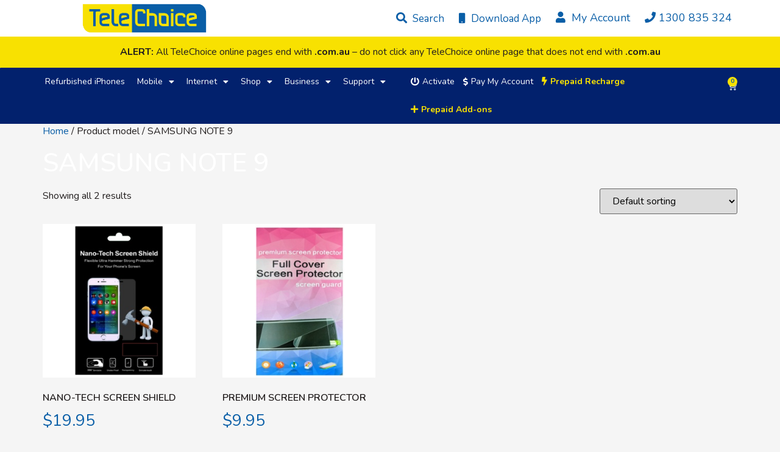

--- FILE ---
content_type: text/html; charset=UTF-8
request_url: https://telechoice.com.au/model/samsung-note-9/
body_size: 24600
content:
<!doctype html>
<html lang="en-AU">
<head>
	<meta charset="UTF-8">
	<meta name="viewport" content="width=device-width, initial-scale=1">
	<link rel="profile" href="https://gmpg.org/xfn/11">
	<title>SAMSUNG NOTE 9 &#8211; TeleChoice</title>
<meta name='robots' content='max-image-preview:large, max-snippet:-1, max-video-preview:-1' />
	<style>img:is([sizes="auto" i], [sizes^="auto," i]) { contain-intrinsic-size: 3000px 1500px }</style>
	<link rel='dns-prefetch' href='//www.google.com' />
<style id='classic-theme-styles-inline-css'>
/*! This file is auto-generated */
.wp-block-button__link{color:#fff;background-color:#32373c;border-radius:9999px;box-shadow:none;text-decoration:none;padding:calc(.667em + 2px) calc(1.333em + 2px);font-size:1.125em}.wp-block-file__button{background:#32373c;color:#fff;text-decoration:none}
</style>
<style id='cost-calculator-builder-calculator-selector-style-inline-css'>
/*!***************************************************************************************************************************************************************************************************************************************!*\
  !*** css ./node_modules/css-loader/dist/cjs.js??ruleSet[1].rules[4].use[1]!./node_modules/postcss-loader/dist/cjs.js??ruleSet[1].rules[4].use[2]!./node_modules/sass-loader/dist/cjs.js??ruleSet[1].rules[4].use[3]!./src/style.scss ***!
  \***************************************************************************************************************************************************************************************************************************************/
.ccb-gutenberg-block {
  padding: 20px;
  border: 1px solid black;
}
.ccb-gutenberg-block__header {
  display: flex;
  align-items: center;
  margin-bottom: 20px;
}
.ccb-gutenberg-block__icon {
  margin-right: 20px;
}

/*# sourceMappingURL=style-index.css.map*/
</style>
<style id='global-styles-inline-css'>
:root{--wp--preset--aspect-ratio--square: 1;--wp--preset--aspect-ratio--4-3: 4/3;--wp--preset--aspect-ratio--3-4: 3/4;--wp--preset--aspect-ratio--3-2: 3/2;--wp--preset--aspect-ratio--2-3: 2/3;--wp--preset--aspect-ratio--16-9: 16/9;--wp--preset--aspect-ratio--9-16: 9/16;--wp--preset--color--black: #000000;--wp--preset--color--cyan-bluish-gray: #abb8c3;--wp--preset--color--white: #ffffff;--wp--preset--color--pale-pink: #f78da7;--wp--preset--color--vivid-red: #cf2e2e;--wp--preset--color--luminous-vivid-orange: #ff6900;--wp--preset--color--luminous-vivid-amber: #fcb900;--wp--preset--color--light-green-cyan: #7bdcb5;--wp--preset--color--vivid-green-cyan: #00d084;--wp--preset--color--pale-cyan-blue: #8ed1fc;--wp--preset--color--vivid-cyan-blue: #0693e3;--wp--preset--color--vivid-purple: #9b51e0;--wp--preset--gradient--vivid-cyan-blue-to-vivid-purple: linear-gradient(135deg,rgba(6,147,227,1) 0%,rgb(155,81,224) 100%);--wp--preset--gradient--light-green-cyan-to-vivid-green-cyan: linear-gradient(135deg,rgb(122,220,180) 0%,rgb(0,208,130) 100%);--wp--preset--gradient--luminous-vivid-amber-to-luminous-vivid-orange: linear-gradient(135deg,rgba(252,185,0,1) 0%,rgba(255,105,0,1) 100%);--wp--preset--gradient--luminous-vivid-orange-to-vivid-red: linear-gradient(135deg,rgba(255,105,0,1) 0%,rgb(207,46,46) 100%);--wp--preset--gradient--very-light-gray-to-cyan-bluish-gray: linear-gradient(135deg,rgb(238,238,238) 0%,rgb(169,184,195) 100%);--wp--preset--gradient--cool-to-warm-spectrum: linear-gradient(135deg,rgb(74,234,220) 0%,rgb(151,120,209) 20%,rgb(207,42,186) 40%,rgb(238,44,130) 60%,rgb(251,105,98) 80%,rgb(254,248,76) 100%);--wp--preset--gradient--blush-light-purple: linear-gradient(135deg,rgb(255,206,236) 0%,rgb(152,150,240) 100%);--wp--preset--gradient--blush-bordeaux: linear-gradient(135deg,rgb(254,205,165) 0%,rgb(254,45,45) 50%,rgb(107,0,62) 100%);--wp--preset--gradient--luminous-dusk: linear-gradient(135deg,rgb(255,203,112) 0%,rgb(199,81,192) 50%,rgb(65,88,208) 100%);--wp--preset--gradient--pale-ocean: linear-gradient(135deg,rgb(255,245,203) 0%,rgb(182,227,212) 50%,rgb(51,167,181) 100%);--wp--preset--gradient--electric-grass: linear-gradient(135deg,rgb(202,248,128) 0%,rgb(113,206,126) 100%);--wp--preset--gradient--midnight: linear-gradient(135deg,rgb(2,3,129) 0%,rgb(40,116,252) 100%);--wp--preset--font-size--small: 13px;--wp--preset--font-size--medium: 20px;--wp--preset--font-size--large: 36px;--wp--preset--font-size--x-large: 42px;--wp--preset--font-family--inter: "Inter", sans-serif;--wp--preset--font-family--cardo: Cardo;--wp--preset--spacing--20: 0.44rem;--wp--preset--spacing--30: 0.67rem;--wp--preset--spacing--40: 1rem;--wp--preset--spacing--50: 1.5rem;--wp--preset--spacing--60: 2.25rem;--wp--preset--spacing--70: 3.38rem;--wp--preset--spacing--80: 5.06rem;--wp--preset--shadow--natural: 6px 6px 9px rgba(0, 0, 0, 0.2);--wp--preset--shadow--deep: 12px 12px 50px rgba(0, 0, 0, 0.4);--wp--preset--shadow--sharp: 6px 6px 0px rgba(0, 0, 0, 0.2);--wp--preset--shadow--outlined: 6px 6px 0px -3px rgba(255, 255, 255, 1), 6px 6px rgba(0, 0, 0, 1);--wp--preset--shadow--crisp: 6px 6px 0px rgba(0, 0, 0, 1);}:where(.is-layout-flex){gap: 0.5em;}:where(.is-layout-grid){gap: 0.5em;}body .is-layout-flex{display: flex;}.is-layout-flex{flex-wrap: wrap;align-items: center;}.is-layout-flex > :is(*, div){margin: 0;}body .is-layout-grid{display: grid;}.is-layout-grid > :is(*, div){margin: 0;}:where(.wp-block-columns.is-layout-flex){gap: 2em;}:where(.wp-block-columns.is-layout-grid){gap: 2em;}:where(.wp-block-post-template.is-layout-flex){gap: 1.25em;}:where(.wp-block-post-template.is-layout-grid){gap: 1.25em;}.has-black-color{color: var(--wp--preset--color--black) !important;}.has-cyan-bluish-gray-color{color: var(--wp--preset--color--cyan-bluish-gray) !important;}.has-white-color{color: var(--wp--preset--color--white) !important;}.has-pale-pink-color{color: var(--wp--preset--color--pale-pink) !important;}.has-vivid-red-color{color: var(--wp--preset--color--vivid-red) !important;}.has-luminous-vivid-orange-color{color: var(--wp--preset--color--luminous-vivid-orange) !important;}.has-luminous-vivid-amber-color{color: var(--wp--preset--color--luminous-vivid-amber) !important;}.has-light-green-cyan-color{color: var(--wp--preset--color--light-green-cyan) !important;}.has-vivid-green-cyan-color{color: var(--wp--preset--color--vivid-green-cyan) !important;}.has-pale-cyan-blue-color{color: var(--wp--preset--color--pale-cyan-blue) !important;}.has-vivid-cyan-blue-color{color: var(--wp--preset--color--vivid-cyan-blue) !important;}.has-vivid-purple-color{color: var(--wp--preset--color--vivid-purple) !important;}.has-black-background-color{background-color: var(--wp--preset--color--black) !important;}.has-cyan-bluish-gray-background-color{background-color: var(--wp--preset--color--cyan-bluish-gray) !important;}.has-white-background-color{background-color: var(--wp--preset--color--white) !important;}.has-pale-pink-background-color{background-color: var(--wp--preset--color--pale-pink) !important;}.has-vivid-red-background-color{background-color: var(--wp--preset--color--vivid-red) !important;}.has-luminous-vivid-orange-background-color{background-color: var(--wp--preset--color--luminous-vivid-orange) !important;}.has-luminous-vivid-amber-background-color{background-color: var(--wp--preset--color--luminous-vivid-amber) !important;}.has-light-green-cyan-background-color{background-color: var(--wp--preset--color--light-green-cyan) !important;}.has-vivid-green-cyan-background-color{background-color: var(--wp--preset--color--vivid-green-cyan) !important;}.has-pale-cyan-blue-background-color{background-color: var(--wp--preset--color--pale-cyan-blue) !important;}.has-vivid-cyan-blue-background-color{background-color: var(--wp--preset--color--vivid-cyan-blue) !important;}.has-vivid-purple-background-color{background-color: var(--wp--preset--color--vivid-purple) !important;}.has-black-border-color{border-color: var(--wp--preset--color--black) !important;}.has-cyan-bluish-gray-border-color{border-color: var(--wp--preset--color--cyan-bluish-gray) !important;}.has-white-border-color{border-color: var(--wp--preset--color--white) !important;}.has-pale-pink-border-color{border-color: var(--wp--preset--color--pale-pink) !important;}.has-vivid-red-border-color{border-color: var(--wp--preset--color--vivid-red) !important;}.has-luminous-vivid-orange-border-color{border-color: var(--wp--preset--color--luminous-vivid-orange) !important;}.has-luminous-vivid-amber-border-color{border-color: var(--wp--preset--color--luminous-vivid-amber) !important;}.has-light-green-cyan-border-color{border-color: var(--wp--preset--color--light-green-cyan) !important;}.has-vivid-green-cyan-border-color{border-color: var(--wp--preset--color--vivid-green-cyan) !important;}.has-pale-cyan-blue-border-color{border-color: var(--wp--preset--color--pale-cyan-blue) !important;}.has-vivid-cyan-blue-border-color{border-color: var(--wp--preset--color--vivid-cyan-blue) !important;}.has-vivid-purple-border-color{border-color: var(--wp--preset--color--vivid-purple) !important;}.has-vivid-cyan-blue-to-vivid-purple-gradient-background{background: var(--wp--preset--gradient--vivid-cyan-blue-to-vivid-purple) !important;}.has-light-green-cyan-to-vivid-green-cyan-gradient-background{background: var(--wp--preset--gradient--light-green-cyan-to-vivid-green-cyan) !important;}.has-luminous-vivid-amber-to-luminous-vivid-orange-gradient-background{background: var(--wp--preset--gradient--luminous-vivid-amber-to-luminous-vivid-orange) !important;}.has-luminous-vivid-orange-to-vivid-red-gradient-background{background: var(--wp--preset--gradient--luminous-vivid-orange-to-vivid-red) !important;}.has-very-light-gray-to-cyan-bluish-gray-gradient-background{background: var(--wp--preset--gradient--very-light-gray-to-cyan-bluish-gray) !important;}.has-cool-to-warm-spectrum-gradient-background{background: var(--wp--preset--gradient--cool-to-warm-spectrum) !important;}.has-blush-light-purple-gradient-background{background: var(--wp--preset--gradient--blush-light-purple) !important;}.has-blush-bordeaux-gradient-background{background: var(--wp--preset--gradient--blush-bordeaux) !important;}.has-luminous-dusk-gradient-background{background: var(--wp--preset--gradient--luminous-dusk) !important;}.has-pale-ocean-gradient-background{background: var(--wp--preset--gradient--pale-ocean) !important;}.has-electric-grass-gradient-background{background: var(--wp--preset--gradient--electric-grass) !important;}.has-midnight-gradient-background{background: var(--wp--preset--gradient--midnight) !important;}.has-small-font-size{font-size: var(--wp--preset--font-size--small) !important;}.has-medium-font-size{font-size: var(--wp--preset--font-size--medium) !important;}.has-large-font-size{font-size: var(--wp--preset--font-size--large) !important;}.has-x-large-font-size{font-size: var(--wp--preset--font-size--x-large) !important;}
:where(.wp-block-post-template.is-layout-flex){gap: 1.25em;}:where(.wp-block-post-template.is-layout-grid){gap: 1.25em;}
:where(.wp-block-columns.is-layout-flex){gap: 2em;}:where(.wp-block-columns.is-layout-grid){gap: 2em;}
:root :where(.wp-block-pullquote){font-size: 1.5em;line-height: 1.6;}
</style>
<link rel='stylesheet' id='advanced-flat-rate-shipping-for-woocommerce-css' href='https://telechoice.com.au/wp-content/plugins/advanced-flat-rate-shipping-for-woocommerce-premium/public/css/advanced-flat-rate-shipping-for-woocommerce-public.css?ver=v4.3.0' media='all' />
<link rel='stylesheet' id='font-awesome-min-css' href='https://telechoice.com.au/wp-content/plugins/advanced-flat-rate-shipping-for-woocommerce-premium/public/css/font-awesome.min.css?ver=v4.3.0' media='all' />
<link rel='stylesheet' id='woocommerce-layout-css' href='https://telechoice.com.au/wp-content/plugins/woocommerce/assets/css/woocommerce-layout.css?ver=9.3.3' media='all' />
<link rel='stylesheet' id='woocommerce-smallscreen-css' href='https://telechoice.com.au/wp-content/plugins/woocommerce/assets/css/woocommerce-smallscreen.css?ver=9.3.3' media='only screen and (max-width: 768px)' />
<link rel='stylesheet' id='woocommerce-general-css' href='https://telechoice.com.au/wp-content/plugins/woocommerce/assets/css/woocommerce.css?ver=9.3.3' media='all' />
<style id='woocommerce-inline-inline-css'>
.woocommerce form .form-row .required { visibility: visible; }
</style>
<link rel='stylesheet' id='wpsl-styles-css' href='https://telechoice.com.au/wp-content/plugins/wp-store-locator/css/styles.min.css?ver=2.2.241' media='all' />
<link rel='stylesheet' id='xoo-cp-style-css' href='https://telechoice.com.au/wp-content/plugins/added-to-cart-popup-woocommerce/assets/css/xoo-cp-style.css?ver=1.7' media='all' />
<style id='xoo-cp-style-inline-css'>
span.xcp-chng{
				display: none;
			}
			.xoo-cp-container{
				max-width: 650px;
			}
			.xcp-btn{
				background-color: #f8e101;
				color: #095ea7;
				font-size: 14px;
				border-radius: 3px;
				border: 1px solid #f8e101;
			}
			.xcp-btn:hover{
				color: #095ea7;
			}
			td.xoo-cp-pimg{
				width: 20%;
			}
			table.xoo-cp-pdetails , table.xoo-cp-pdetails tr{
				border: 0!important;
			}
			table.xoo-cp-pdetails td{
				border-style: solid;
				border-width: 0px;
				border-color: #ebe9eb;
			}
</style>
<link rel='stylesheet' id='hello-elementor-css' href='https://telechoice.com.au/wp-content/themes/hello-elementor/style.min.css?ver=3.1.1' media='all' />
<link rel='stylesheet' id='hello-elementor-theme-style-css' href='https://telechoice.com.au/wp-content/themes/hello-elementor/theme.min.css?ver=3.1.1' media='all' />
<link rel='stylesheet' id='hello-elementor-header-footer-css' href='https://telechoice.com.au/wp-content/themes/hello-elementor/header-footer.min.css?ver=3.1.1' media='all' />
<link rel='stylesheet' id='elementor-frontend-css' href='https://telechoice.com.au/wp-content/uploads/elementor/css/custom-frontend.min.css?ver=1768175994' media='all' />
<style id='elementor-frontend-inline-css'>
.elementor-kit-9{--e-global-color-primary:#095EA7;--e-global-color-secondary:#F8E101;--e-global-color-text:#231F1F;--e-global-color-accent:#095EA7;--e-global-color-a9ba7ab:#F5F5F5;--e-global-color-a19d608:#FFFFFF;--e-global-color-0eeac4b:#FFFBEA;--e-global-color-9c46696:#00000040;--e-global-color-13806e5:#5DADE2;--e-global-color-d1b2362:#F9E79F;--e-global-typography-primary-font-family:"Nunito";--e-global-typography-primary-font-weight:600;--e-global-typography-secondary-font-family:"Nunito";--e-global-typography-secondary-font-weight:400;--e-global-typography-text-font-family:"Nunito";--e-global-typography-text-font-weight:400;--e-global-typography-accent-font-family:"Nunito";--e-global-typography-accent-font-weight:500;color:#231F1F;font-family:"Nunito", Sans-serif;background-color:#F5F5F5;}.elementor-kit-9 a{color:#095EA7;font-family:"Nunito", Sans-serif;text-transform:none;}.elementor-kit-9 a:hover{font-family:"Nunito", Sans-serif;}.elementor-kit-9 h1{color:#FFFFFF;font-family:"Nunito", Sans-serif;font-size:42px;}.elementor-kit-9 h2{color:#231F1F;font-family:"Nunito", Sans-serif;font-weight:600;text-transform:none;}.elementor-kit-9 h3{color:#095EA7;font-family:"Nunito", Sans-serif;text-transform:none;}.elementor-kit-9 h4{color:#095EA7;font-family:"Nunito", Sans-serif;text-transform:none;}.elementor-kit-9 h5{color:#095EA7;font-family:"Nunito", Sans-serif;text-transform:none;}.elementor-kit-9 h6{color:#095EA7;font-family:"Nunito", Sans-serif;text-transform:none;}.elementor-kit-9 button,.elementor-kit-9 input[type="button"],.elementor-kit-9 input[type="submit"],.elementor-kit-9 .elementor-button{font-weight:700;color:#095EA7;background-color:#F8E101;border-radius:3px 3px 3px 3px;}.elementor-kit-9 button:hover,.elementor-kit-9 button:focus,.elementor-kit-9 input[type="button"]:hover,.elementor-kit-9 input[type="button"]:focus,.elementor-kit-9 input[type="submit"]:hover,.elementor-kit-9 input[type="submit"]:focus,.elementor-kit-9 .elementor-button:hover,.elementor-kit-9 .elementor-button:focus{color:var( --e-global-color-secondary );background-color:#095EA7;}.elementor-section.elementor-section-boxed > .elementor-container{max-width:1300px;}.e-con{--container-max-width:1300px;}.elementor-widget:not(:last-child){margin-block-end:20px;}.elementor-element{--widgets-spacing:20px 20px;}{}h1.wp-block-post-title{display:var(--page-title-display);}.elementor-kit-9 e-page-transition{background-color:#FFBC7D;}.e-wc-message-notice .woocommerce-message, .e-wc-message-notice .wc-block-components-notice-banner.is-success{--message-message-icon-color:var( --e-global-color-primary );box-shadow:0px 2px 6px 1px rgba(0, 0, 0, 0.1);--message-buttons-normal-text-color:var( --e-global-color-primary );--message-border-type:none;--message-buttons-border-radius:3px 3px 3px 3px;}body.e-wc-message-notice .woocommerce-message, body.e-wc-message-notice .wc-block-components-notice-banner.is-success{background-color:#FFFFFF;}body.e-wc-message-notice .woocommerce-message .button, body.e-wc-message-notice .wc-block-components-notice-banner.is-success .button{background-color:var( --e-global-color-secondary );background-image:var( --e-global-color-secondary );}.e-wc-info-notice .woocommerce-info, .e-wc-info-notice .wc-block-components-notice-banner.is-info{--info-message-icon-color:var( --e-global-color-primary );box-shadow:0px 2px 6px 1px rgba(0, 0, 0, 0.1);--info-box-border-radius:3px 3px 3px 3px;--info-buttons-normal-text-color:var( --e-global-color-primary );--info-border-type:none;--info-buttons-border-radius:3px 3px 3px 3px;--info-buttons-padding:9px 9px 9px 9px;}body.e-wc-info-notice .woocommerce-info, body.e-wc-info-notice .wc-block-components-notice-banner.is-info{background-color:#FFFFFF;border-style:none;}body.e-wc-info-notice .woocommerce-info .button, body.e-wc-info-notice .wc-block-components-notice-banner.is-info .button{background-color:var( --e-global-color-secondary );background-image:var( --e-global-color-secondary );}.site-header .site-branding{flex-direction:column;align-items:stretch;}.site-header .header-inner{width:1650px;max-width:100%;}.site-header{padding-inline-end:0px;padding-inline-start:0px;}.site-header .site-branding .site-logo img{width:250px;max-width:250px;}.site-header .site-description{color:var( --e-global-color-primary );}.site-footer .site-branding{flex-direction:column;align-items:stretch;}@media(max-width:1100px){.elementor-section.elementor-section-boxed > .elementor-container{max-width:1024px;}.e-con{--container-max-width:1024px;}}@media(max-width:767px){.elementor-section.elementor-section-boxed > .elementor-container{max-width:767px;}.e-con{--container-max-width:767px;}}
.elementor-64 .elementor-element.elementor-element-f68c1a4:not(.elementor-motion-effects-element-type-background), .elementor-64 .elementor-element.elementor-element-f68c1a4 > .elementor-motion-effects-container > .elementor-motion-effects-layer{background-color:#FFFFFF;}.elementor-64 .elementor-element.elementor-element-f68c1a4{border-style:none;transition:background 0.3s, border 0.3s, border-radius 0.3s, box-shadow 0.3s;padding:0% 5% 0% 5%;}.elementor-64 .elementor-element.elementor-element-f68c1a4, .elementor-64 .elementor-element.elementor-element-f68c1a4 > .elementor-background-overlay{border-radius:0px 0px 0px 0px;}.elementor-64 .elementor-element.elementor-element-f68c1a4 > .elementor-background-overlay{transition:background 0.3s, border-radius 0.3s, opacity 0.3s;}.elementor-64 .elementor-element.elementor-element-b39d412 > .elementor-element-populated{margin:0px 0px 0px 0px;--e-column-margin-right:0px;--e-column-margin-left:0px;padding:0px 0px 0px 0px;}.elementor-64 .elementor-element.elementor-element-bf30e77{text-align:left;width:100%;max-width:100%;align-self:center;}.elementor-64 .elementor-element.elementor-element-bf30e77 img{width:100%;max-width:100%;height:50px;object-fit:contain;object-position:center center;}.elementor-64 .elementor-element.elementor-element-bf30e77 > .elementor-widget-container{margin:0px 0px 0px 0px;padding:5px 0px 5px 0px;}.elementor-bc-flex-widget .elementor-64 .elementor-element.elementor-element-ea33ec6.elementor-column .elementor-widget-wrap{align-items:center;}.elementor-64 .elementor-element.elementor-element-ea33ec6.elementor-column.elementor-element[data-element_type="column"] > .elementor-widget-wrap.elementor-element-populated{align-content:center;align-items:center;}.elementor-64 .elementor-element.elementor-element-ea33ec6.elementor-column > .elementor-widget-wrap{justify-content:flex-end;}.elementor-64 .elementor-element.elementor-element-ea33ec6 > .elementor-element-populated{color:#231F1F;padding:0px 0px 0px 0px;}.elementor-64 .elementor-element.elementor-element-07830ee > .elementor-widget-container{margin:0px 24px -1px 0px;}.elementor-64 .elementor-element.elementor-element-07830ee{width:auto;max-width:auto;}.elementor-64 .elementor-element.elementor-element-ef3e550 > .elementor-widget-container{margin:0px 24px -1px 0px;}.elementor-64 .elementor-element.elementor-element-ef3e550{width:auto;max-width:auto;}.elementor-64 .elementor-element.elementor-element-ac03689{text-align:right;color:#231F1F;font-size:18px;font-weight:400;width:auto;max-width:auto;align-self:center;}.elementor-64 .elementor-element.elementor-element-ac03689 > .elementor-widget-container{margin:0px 14px 2px 0px;}.elementor-64 .elementor-element.elementor-element-e295b55{text-align:right;color:#231F1F;font-size:18px;font-weight:400;line-height:22px;width:auto;max-width:auto;align-self:center;}.elementor-64 .elementor-element.elementor-element-e295b55 > .elementor-widget-container{margin:0px 14px 2px 0px;}.elementor-64 .elementor-element.elementor-element-4aa4737{--display:flex;--flex-direction:row;--container-widget-width:calc( ( 1 - var( --container-widget-flex-grow ) ) * 100% );--container-widget-height:100%;--container-widget-flex-grow:1;--container-widget-align-self:stretch;--flex-wrap-mobile:wrap;--align-items:stretch;--gap:10px 10px;--background-transition:0.3s;}.elementor-64 .elementor-element.elementor-element-8feb4dc{--display:flex;--background-transition:0.3s;}.elementor-64 .elementor-element.elementor-element-0f8105a{color:#095EA7;}.elementor-64 .elementor-element.elementor-element-7f8ed04{--display:flex;--background-transition:0.3s;}.elementor-64 .elementor-element.elementor-element-4417546{width:var( --container-widget-width, 15% );max-width:15%;--container-widget-width:15%;--container-widget-flex-grow:0;}.elementor-64 .elementor-element.elementor-element-77fb9c9{--display:flex;--background-transition:0.3s;}.elementor-64 .elementor-element.elementor-element-644718a .elementor-menu-cart__close-button, .elementor-64 .elementor-element.elementor-element-644718a .elementor-menu-cart__close-button-custom{margin-right:auto;}.elementor-64 .elementor-element.elementor-element-644718a{--divider-style:solid;--subtotal-divider-style:solid;--elementor-remove-from-cart-button:none;--remove-from-cart-button:block;--toggle-button-icon-color:#095EA7;--toggle-button-icon-hover-color:#095EA7;--items-indicator-background-color:#0c5ca3;--cart-border-style:none;--cart-footer-layout:1fr 1fr;--products-max-height-sidecart:calc(100vh - 240px);--products-max-height-minicart:calc(100vh - 385px);--cart-footer-buttons-border-radius:30px;--view-cart-button-text-color:var( --e-global-color-primary );--view-cart-button-background-color:var( --e-global-color-secondary );--view-cart-button-hover-text-color:var( --e-global-color-secondary );--view-cart-button-hover-background-color:var( --e-global-color-primary );--checkout-button-text-color:var( --e-global-color-primary );--checkout-button-background-color:var( --e-global-color-secondary );--checkout-button-hover-text-color:var( --e-global-color-secondary );--checkout-button-hover-background-color:var( --e-global-color-primary );}.elementor-64 .elementor-element.elementor-element-644718a .widget_shopping_cart_content{--subtotal-divider-left-width:0;--subtotal-divider-right-width:0;}.elementor-64 .elementor-element.elementor-element-14269e0{--display:flex;--background-transition:0.3s;}.elementor-64 .elementor-element.elementor-element-00f108b{--display:flex;--background-transition:0.3s;}.elementor-64 .elementor-element.elementor-element-a75915d .elementor-menu-toggle{margin-right:auto;background-color:#FFFFFF;}.elementor-64 .elementor-element.elementor-element-a75915d .elementor-nav-menu--dropdown a, .elementor-64 .elementor-element.elementor-element-a75915d .elementor-menu-toggle{color:#095EA7;}.elementor-64 .elementor-element.elementor-element-a75915d .elementor-nav-menu--dropdown{background-color:#FFFFFF;}.elementor-64 .elementor-element.elementor-element-a75915d .elementor-nav-menu--dropdown a:hover,
					.elementor-64 .elementor-element.elementor-element-a75915d .elementor-nav-menu--dropdown a.elementor-item-active,
					.elementor-64 .elementor-element.elementor-element-a75915d .elementor-nav-menu--dropdown a.highlighted,
					.elementor-64 .elementor-element.elementor-element-a75915d .elementor-menu-toggle:hover{color:#095EA7;}.elementor-64 .elementor-element.elementor-element-a75915d .elementor-nav-menu--dropdown a:hover,
					.elementor-64 .elementor-element.elementor-element-a75915d .elementor-nav-menu--dropdown a.elementor-item-active,
					.elementor-64 .elementor-element.elementor-element-a75915d .elementor-nav-menu--dropdown a.highlighted{background-color:#FFFFFF;}.elementor-64 .elementor-element.elementor-element-a75915d .elementor-nav-menu--dropdown a.elementor-item-active{color:#095EA7;background-color:#FFFFFF;}.elementor-64 .elementor-element.elementor-element-a75915d div.elementor-menu-toggle{color:#095EA7;}.elementor-64 .elementor-element.elementor-element-a75915d div.elementor-menu-toggle svg{fill:#095EA7;}.elementor-64 .elementor-element.elementor-element-a75915d div.elementor-menu-toggle:hover{color:#095EA7;}.elementor-64 .elementor-element.elementor-element-a75915d div.elementor-menu-toggle:hover svg{fill:#095EA7;}.elementor-64 .elementor-element.elementor-element-a75915d .elementor-menu-toggle:hover{background-color:#FFFFFF;}.elementor-64 .elementor-element.elementor-element-33ccf2a{--display:flex;--flex-direction:row;--container-widget-width:initial;--container-widget-height:100%;--container-widget-flex-grow:1;--container-widget-align-self:stretch;--flex-wrap-mobile:wrap;--justify-content:center;--background-transition:0.3s;--padding-top:13px;--padding-bottom:0px;--padding-left:0px;--padding-right:0px;}.elementor-64 .elementor-element.elementor-element-33ccf2a:not(.elementor-motion-effects-element-type-background), .elementor-64 .elementor-element.elementor-element-33ccf2a > .elementor-motion-effects-container > .elementor-motion-effects-layer{background-color:var( --e-global-color-secondary );}.elementor-64 .elementor-element.elementor-element-33ccf2a, .elementor-64 .elementor-element.elementor-element-33ccf2a::before{--border-transition:0.3s;}.elementor-64 .elementor-element.elementor-element-9c21003{text-align:center;}.elementor-64 .elementor-element.elementor-element-9030bec{--display:flex;--flex-direction:row;--container-widget-width:calc( ( 1 - var( --container-widget-flex-grow ) ) * 100% );--container-widget-height:100%;--container-widget-flex-grow:1;--container-widget-align-self:stretch;--flex-wrap-mobile:wrap;--align-items:stretch;--gap:0px 0px;--background-transition:0.3s;border-style:none;--border-style:none;--border-radius:1px 0px 0px 0px;--margin-top:0px;--margin-bottom:0px;--margin-left:0px;--margin-right:0px;--padding-top:0%;--padding-bottom:0%;--padding-left:5%;--padding-right:5%;}.elementor-64 .elementor-element.elementor-element-9030bec:not(.elementor-motion-effects-element-type-background), .elementor-64 .elementor-element.elementor-element-9030bec > .elementor-motion-effects-container > .elementor-motion-effects-layer{background-color:#02216D;}.elementor-64 .elementor-element.elementor-element-9030bec, .elementor-64 .elementor-element.elementor-element-9030bec::before{--border-transition:0.3s;}.elementor-64 .elementor-element.elementor-element-28a90c0{--display:flex;--justify-content:center;--background-transition:0.3s;--margin-top:0px;--margin-bottom:0px;--margin-left:0px;--margin-right:0px;--padding-top:0px;--padding-bottom:0px;--padding-left:0px;--padding-right:0px;}.elementor-64 .elementor-element.elementor-element-5d786dc .elementor-menu-toggle{margin-right:auto;}.elementor-64 .elementor-element.elementor-element-5d786dc .elementor-nav-menu .elementor-item{font-size:14px;}.elementor-64 .elementor-element.elementor-element-5d786dc .elementor-nav-menu--main .elementor-item{color:var( --e-global-color-a19d608 );fill:var( --e-global-color-a19d608 );padding-left:10px;padding-right:10px;}.elementor-64 .elementor-element.elementor-element-5d786dc .elementor-nav-menu--main:not(.e--pointer-framed) .elementor-item:before,
					.elementor-64 .elementor-element.elementor-element-5d786dc .elementor-nav-menu--main:not(.e--pointer-framed) .elementor-item:after{background-color:var( --e-global-color-secondary );}.elementor-64 .elementor-element.elementor-element-5d786dc .e--pointer-framed .elementor-item:before,
					.elementor-64 .elementor-element.elementor-element-5d786dc .e--pointer-framed .elementor-item:after{border-color:var( --e-global-color-secondary );}.elementor-64 .elementor-element.elementor-element-5d786dc .elementor-nav-menu--dropdown a, .elementor-64 .elementor-element.elementor-element-5d786dc .elementor-menu-toggle{color:var( --e-global-color-a19d608 );}.elementor-64 .elementor-element.elementor-element-5d786dc .elementor-nav-menu--dropdown{background-color:#02216D;}.elementor-64 .elementor-element.elementor-element-5d786dc .elementor-nav-menu--dropdown a:hover,
					.elementor-64 .elementor-element.elementor-element-5d786dc .elementor-nav-menu--dropdown a.elementor-item-active,
					.elementor-64 .elementor-element.elementor-element-5d786dc .elementor-nav-menu--dropdown a.highlighted,
					.elementor-64 .elementor-element.elementor-element-5d786dc .elementor-menu-toggle:hover{color:var( --e-global-color-secondary );}.elementor-64 .elementor-element.elementor-element-5d786dc .elementor-nav-menu--dropdown a:hover,
					.elementor-64 .elementor-element.elementor-element-5d786dc .elementor-nav-menu--dropdown a.elementor-item-active,
					.elementor-64 .elementor-element.elementor-element-5d786dc .elementor-nav-menu--dropdown a.highlighted{background-color:var( --e-global-color-primary );}.elementor-64 .elementor-element.elementor-element-5d786dc .elementor-nav-menu--dropdown a.elementor-item-active{color:var( --e-global-color-primary );background-color:var( --e-global-color-secondary );}.elementor-64 .elementor-element.elementor-element-5d786dc div.elementor-menu-toggle{color:var( --e-global-color-a19d608 );}.elementor-64 .elementor-element.elementor-element-5d786dc div.elementor-menu-toggle svg{fill:var( --e-global-color-a19d608 );}.elementor-64 .elementor-element.elementor-element-fdd6351{--display:flex;--flex-direction:column;--container-widget-width:calc( ( 1 - var( --container-widget-flex-grow ) ) * 100% );--container-widget-height:initial;--container-widget-flex-grow:0;--container-widget-align-self:initial;--flex-wrap-mobile:wrap;--justify-content:center;--align-items:flex-end;--background-transition:0.3s;--margin-top:0px;--margin-bottom:0px;--margin-left:0px;--margin-right:0px;--padding-top:0px;--padding-bottom:0px;--padding-left:0px;--padding-right:0px;}.elementor-64 .elementor-element.elementor-element-6d4e4f9 .elementor-nav-menu .elementor-item{font-size:14px;}.elementor-64 .elementor-element.elementor-element-6d4e4f9 .elementor-nav-menu--main .elementor-item{color:var( --e-global-color-a19d608 );fill:var( --e-global-color-a19d608 );padding-left:7px;padding-right:7px;}.elementor-64 .elementor-element.elementor-element-6d4e4f9 .elementor-nav-menu--main:not(.e--pointer-framed) .elementor-item:before,
					.elementor-64 .elementor-element.elementor-element-6d4e4f9 .elementor-nav-menu--main:not(.e--pointer-framed) .elementor-item:after{background-color:var( --e-global-color-secondary );}.elementor-64 .elementor-element.elementor-element-6d4e4f9 .e--pointer-framed .elementor-item:before,
					.elementor-64 .elementor-element.elementor-element-6d4e4f9 .e--pointer-framed .elementor-item:after{border-color:var( --e-global-color-secondary );}.elementor-64 .elementor-element.elementor-element-6d4e4f9 .elementor-nav-menu--dropdown a, .elementor-64 .elementor-element.elementor-element-6d4e4f9 .elementor-menu-toggle{color:var( --e-global-color-a19d608 );}.elementor-64 .elementor-element.elementor-element-6d4e4f9 .elementor-nav-menu--dropdown{background-color:var( --e-global-color-primary );}.elementor-64 .elementor-element.elementor-element-6d4e4f9 .elementor-nav-menu--dropdown a:hover,
					.elementor-64 .elementor-element.elementor-element-6d4e4f9 .elementor-nav-menu--dropdown a.elementor-item-active,
					.elementor-64 .elementor-element.elementor-element-6d4e4f9 .elementor-nav-menu--dropdown a.highlighted,
					.elementor-64 .elementor-element.elementor-element-6d4e4f9 .elementor-menu-toggle:hover{color:var( --e-global-color-secondary );}.elementor-64 .elementor-element.elementor-element-6d4e4f9 .elementor-nav-menu--dropdown a:hover,
					.elementor-64 .elementor-element.elementor-element-6d4e4f9 .elementor-nav-menu--dropdown a.elementor-item-active,
					.elementor-64 .elementor-element.elementor-element-6d4e4f9 .elementor-nav-menu--dropdown a.highlighted{background-color:var( --e-global-color-primary );}.elementor-64 .elementor-element.elementor-element-6d4e4f9 .elementor-nav-menu--dropdown a.elementor-item-active{color:var( --e-global-color-primary );background-color:var( --e-global-color-secondary );}.elementor-64 .elementor-element.elementor-element-261c719{--display:flex;--background-transition:0.3s;}.elementor-64 .elementor-element.elementor-element-4194c74{--divider-style:solid;--subtotal-divider-style:solid;--elementor-remove-from-cart-button:none;--remove-from-cart-button:block;--toggle-button-icon-color:var( --e-global-color-a19d608 );--toggle-button-background-color:#02216D;--toggle-button-border-color:#02216D;--toggle-button-icon-hover-color:var( --e-global-color-a19d608 );--toggle-button-border-width:0px;--items-indicator-text-color:var( --e-global-color-primary );--items-indicator-background-color:var( --e-global-color-secondary );--cart-border-style:none;--cart-footer-layout:1fr 1fr;--products-max-height-sidecart:calc(100vh - 240px);--products-max-height-minicart:calc(100vh - 385px);--view-cart-button-text-color:var( --e-global-color-primary );--view-cart-button-background-color:var( --e-global-color-secondary );--view-cart-button-hover-text-color:var( --e-global-color-secondary );--view-cart-button-hover-background-color:var( --e-global-color-primary );--checkout-button-text-color:var( --e-global-color-primary );--checkout-button-background-color:var( --e-global-color-secondary );--checkout-button-hover-text-color:var( --e-global-color-secondary );--checkout-button-hover-background-color:var( --e-global-color-primary );}.elementor-64 .elementor-element.elementor-element-4194c74 .widget_shopping_cart_content{--subtotal-divider-left-width:0;--subtotal-divider-right-width:0;}.elementor-64 .elementor-element.elementor-element-4194c74 .elementor-menu-cart__footer-buttons a.elementor-button--view-cart{border-radius:30px 30px 30px 30px;}.elementor-64 .elementor-element.elementor-element-4194c74 .elementor-menu-cart__footer-buttons a.elementor-button--checkout{border-radius:30px 30px 30px 30px;}.elementor-theme-builder-content-area{height:400px;}.elementor-location-header:before, .elementor-location-footer:before{content:"";display:table;clear:both;}.elementor-64:not(.elementor-motion-effects-element-type-background), .elementor-64 > .elementor-motion-effects-container > .elementor-motion-effects-layer{background-color:#FFFFFF;}@media(min-width:768px){.elementor-64 .elementor-element.elementor-element-b39d412{width:30%;}.elementor-64 .elementor-element.elementor-element-ea33ec6{width:69.923%;}.elementor-64 .elementor-element.elementor-element-28a90c0{--width:55%;}.elementor-64 .elementor-element.elementor-element-fdd6351{--width:45%;}.elementor-64 .elementor-element.elementor-element-261c719{--width:5%;}}@media(max-width:1100px) and (min-width:768px){.elementor-64 .elementor-element.elementor-element-b39d412{width:20%;}.elementor-64 .elementor-element.elementor-element-ea33ec6{width:80%;}.elementor-64 .elementor-element.elementor-element-28a90c0{--width:10%;}.elementor-64 .elementor-element.elementor-element-fdd6351{--width:90%;}}@media(max-width:1100px){.elementor-64 .elementor-element.elementor-element-f68c1a4{padding:0% 5% 0% 5%;}.elementor-64 .elementor-element.elementor-element-b39d412 > .elementor-element-populated{margin:0px 0px 0px 0px;--e-column-margin-right:0px;--e-column-margin-left:0px;padding:0px 0px 0px 0px;}.elementor-64 .elementor-element.elementor-element-bf30e77 img{max-width:65%;}.elementor-64 .elementor-element.elementor-element-ac03689{font-size:18px;align-self:center;}.elementor-64 .elementor-element.elementor-element-e295b55{text-align:right;font-size:18px;line-height:15px;}.elementor-64 .elementor-element.elementor-element-5d786dc .elementor-nav-menu--main > .elementor-nav-menu > li > .elementor-nav-menu--dropdown, .elementor-64 .elementor-element.elementor-element-5d786dc .elementor-nav-menu__container.elementor-nav-menu--dropdown{margin-top:0px !important;}.elementor-64 .elementor-element.elementor-element-6d4e4f9 .elementor-nav-menu .elementor-item{font-size:12px;}.elementor-64 .elementor-element.elementor-element-6d4e4f9 .elementor-nav-menu--main > .elementor-nav-menu > li > .elementor-nav-menu--dropdown, .elementor-64 .elementor-element.elementor-element-6d4e4f9 .elementor-nav-menu__container.elementor-nav-menu--dropdown{margin-top:5px !important;}}@media(max-width:767px){.elementor-64 .elementor-element.elementor-element-b39d412{width:40%;}.elementor-64 .elementor-element.elementor-element-bf30e77 img{max-width:90%;object-fit:contain;}.elementor-64 .elementor-element.elementor-element-bf30e77 > .elementor-widget-container{margin:0px 0px 0px -30px;}.elementor-64 .elementor-element.elementor-element-ea33ec6{width:60%;}.elementor-64 .elementor-element.elementor-element-e295b55{font-size:17px;}.elementor-64 .elementor-element.elementor-element-e295b55 > .elementor-widget-container{margin:0px 0px 0px 0px;}.elementor-64 .elementor-element.elementor-element-8feb4dc{--width:41%;}.elementor-64 .elementor-element.elementor-element-0f8105a{font-size:14px;}.elementor-64 .elementor-element.elementor-element-0f8105a > .elementor-widget-container{margin:-15px 0px 0px 0px;}.elementor-64 .elementor-element.elementor-element-7f8ed04{--width:10%;--justify-content:flex-start;--margin-top:0px;--margin-bottom:0px;--margin-left:0px;--margin-right:0px;--padding-top:017px;--padding-bottom:0px;--padding-left:0px;--padding-right:0px;}.elementor-64 .elementor-element.elementor-element-4417546{width:100%;max-width:100%;}.elementor-64 .elementor-element.elementor-element-77fb9c9{--width:15%;--justify-content:flex-start;--margin-top:0px;--margin-bottom:0px;--margin-left:-7px;--margin-right:0px;--padding-top:10px;--padding-bottom:0px;--padding-left:0px;--padding-right:0px;}.elementor-64 .elementor-element.elementor-element-644718a{--main-alignment:left;--cart-footer-layout:1fr 1fr;--products-max-height-sidecart:calc(100vh - 240px);--products-max-height-minicart:calc(100vh - 385px);width:initial;max-width:initial;align-self:flex-start;}.elementor-64 .elementor-element.elementor-element-644718a.elementor-menu-cart--cart-type-mini-cart .elementor-menu-cart__container{left:50%;right:auto;transform:translateX(-50%);}body:not(.rtl) .elementor-64 .elementor-element.elementor-element-644718a .elementor-menu-cart__toggle .elementor-button-icon .elementor-button-icon-qty[data-counter]{right:-11px;top:-11px;}body.rtl .elementor-64 .elementor-element.elementor-element-644718a .elementor-menu-cart__toggle .elementor-button-icon .elementor-button-icon-qty[data-counter]{right:11px;top:-11px;left:auto;}.elementor-64 .elementor-element.elementor-element-644718a .elementor-menu-cart__footer-buttons a.elementor-button--checkout{border-radius:30px 30px 30px 30px;}.elementor-64 .elementor-element.elementor-element-14269e0{--width:10%;--justify-content:flex-start;--padding-top:21px;--padding-bottom:0px;--padding-left:0px;--padding-right:0px;}.elementor-64 .elementor-element.elementor-element-4901527 > .elementor-widget-container{padding:0px 0px 0px 0px;}.elementor-64 .elementor-element.elementor-element-00f108b{--width:10%;--justify-content:flex-start;}.elementor-64 .elementor-element.elementor-element-a75915d .elementor-nav-menu--main > .elementor-nav-menu > li > .elementor-nav-menu--dropdown, .elementor-64 .elementor-element.elementor-element-a75915d .elementor-nav-menu__container.elementor-nav-menu--dropdown{margin-top:30px !important;}.elementor-64 .elementor-element.elementor-element-a75915d{width:auto;max-width:auto;}.elementor-64 .elementor-element.elementor-element-33ccf2a{--padding-top:15px;--padding-bottom:0px;--padding-left:15px;--padding-right:15px;}}/* Start custom CSS for html, class: .elementor-element-07830ee */.elementor-64 .elementor-element.elementor-element-07830ee a {
    font-size:17px;
    color:#fff;
}
.elementor-64 .elementor-element.elementor-element-07830ee a:hover {
    color:#f8e101;
}/* End custom CSS */
/* Start custom CSS for html, class: .elementor-element-ef3e550 */.elementor-64 .elementor-element.elementor-element-ef3e550 a {
    font-size:17px;
    color:#fff;
}
.elementor-64 .elementor-element.elementor-element-ef3e550 a:hover {
    color:#f8e101;
}/* End custom CSS */
/* Start custom CSS for text-editor, class: .elementor-element-ac03689 */.elementor-64 .elementor-element.elementor-element-ac03689 p {
    margin:0;
}/* End custom CSS */
/* Start custom CSS for text-editor, class: .elementor-element-e295b55 */.elementor-64 .elementor-element.elementor-element-e295b55 p {
    margin:0;
}/* End custom CSS */
/* Start custom CSS for html, class: .elementor-element-4417546 */.elementor-64 .elementor-element.elementor-element-4417546 a {
    font-size:17px;
    color:#095ea7;
}
.elementor-64 .elementor-element.elementor-element-4417546 a:hover {
    color:#f8e101;
}/* End custom CSS */
/* Start custom CSS for html, class: .elementor-element-4901527 */.elementor-64 .elementor-element.elementor-element-4901527 i {
    color:#095ea7;
  display:flex;
  justify-content: center
  ;
    
}/* End custom CSS */
/* Start custom CSS for nav-menu, class: .elementor-element-a75915d */.elementor-64 .elementor-element.elementor-element-a75915d a {
    
}/* End custom CSS */
.elementor-761 .elementor-element.elementor-element-dd08026:not(.elementor-motion-effects-element-type-background), .elementor-761 .elementor-element.elementor-element-dd08026 > .elementor-motion-effects-container > .elementor-motion-effects-layer{background-color:#F1F1F1;}.elementor-761 .elementor-element.elementor-element-dd08026{transition:background 0.3s, border 0.3s, border-radius 0.3s, box-shadow 0.3s;}.elementor-761 .elementor-element.elementor-element-dd08026 > .elementor-background-overlay{transition:background 0.3s, border-radius 0.3s, opacity 0.3s;}.elementor-761 .elementor-element.elementor-element-0b857d8 > .elementor-widget-container{margin:0px 0px 20px 0px;}.elementor-761 .elementor-element.elementor-element-f0de692:not(.elementor-motion-effects-element-type-background), .elementor-761 .elementor-element.elementor-element-f0de692 > .elementor-motion-effects-container > .elementor-motion-effects-layer{background-color:var( --e-global-color-primary );}.elementor-761 .elementor-element.elementor-element-f0de692{transition:background 0.3s, border 0.3s, border-radius 0.3s, box-shadow 0.3s;padding:40px 0px 20px 0px;}.elementor-761 .elementor-element.elementor-element-f0de692 > .elementor-background-overlay{transition:background 0.3s, border-radius 0.3s, opacity 0.3s;}.elementor-761 .elementor-element.elementor-element-0f12976 .elementor-heading-title{color:#F8E101;}.elementor-761 .elementor-element.elementor-element-9d83437 .elementor-nav-menu--main .elementor-item{color:#FFFFFF;fill:#FFFFFF;padding-left:0px;padding-right:0px;}.elementor-761 .elementor-element.elementor-element-9d83437 .elementor-nav-menu--main .elementor-item:hover,
					.elementor-761 .elementor-element.elementor-element-9d83437 .elementor-nav-menu--main .elementor-item.elementor-item-active,
					.elementor-761 .elementor-element.elementor-element-9d83437 .elementor-nav-menu--main .elementor-item.highlighted,
					.elementor-761 .elementor-element.elementor-element-9d83437 .elementor-nav-menu--main .elementor-item:focus{color:#F8E101;fill:#F8E101;}.elementor-761 .elementor-element.elementor-element-9d83437 .e--pointer-framed .elementor-item:before{border-width:0px;}.elementor-761 .elementor-element.elementor-element-9d83437 .e--pointer-framed.e--animation-draw .elementor-item:before{border-width:0 0 0px 0px;}.elementor-761 .elementor-element.elementor-element-9d83437 .e--pointer-framed.e--animation-draw .elementor-item:after{border-width:0px 0px 0 0;}.elementor-761 .elementor-element.elementor-element-9d83437 .e--pointer-framed.e--animation-corners .elementor-item:before{border-width:0px 0 0 0px;}.elementor-761 .elementor-element.elementor-element-9d83437 .e--pointer-framed.e--animation-corners .elementor-item:after{border-width:0 0px 0px 0;}.elementor-761 .elementor-element.elementor-element-9d83437 .e--pointer-underline .elementor-item:after,
					 .elementor-761 .elementor-element.elementor-element-9d83437 .e--pointer-overline .elementor-item:before,
					 .elementor-761 .elementor-element.elementor-element-9d83437 .e--pointer-double-line .elementor-item:before,
					 .elementor-761 .elementor-element.elementor-element-9d83437 .e--pointer-double-line .elementor-item:after{height:0px;}.elementor-761 .elementor-element.elementor-element-9d83437 .elementor-nav-menu--dropdown a, .elementor-761 .elementor-element.elementor-element-9d83437 .elementor-menu-toggle{color:#FFFFFF;}.elementor-761 .elementor-element.elementor-element-9d83437 .elementor-nav-menu--dropdown{background-color:var( --e-global-color-primary );}.elementor-761 .elementor-element.elementor-element-9d83437 .elementor-nav-menu--dropdown a:hover,
					.elementor-761 .elementor-element.elementor-element-9d83437 .elementor-nav-menu--dropdown a.elementor-item-active,
					.elementor-761 .elementor-element.elementor-element-9d83437 .elementor-nav-menu--dropdown a.highlighted,
					.elementor-761 .elementor-element.elementor-element-9d83437 .elementor-menu-toggle:hover{color:#F8EF1F;}.elementor-761 .elementor-element.elementor-element-9d83437 .elementor-nav-menu--dropdown a:hover,
					.elementor-761 .elementor-element.elementor-element-9d83437 .elementor-nav-menu--dropdown a.elementor-item-active,
					.elementor-761 .elementor-element.elementor-element-9d83437 .elementor-nav-menu--dropdown a.highlighted{background-color:var( --e-global-color-primary );}.elementor-761 .elementor-element.elementor-element-9d83437 .elementor-nav-menu--dropdown a.elementor-item-active{color:var( --e-global-color-secondary );}.elementor-761 .elementor-element.elementor-element-8e80241 .elementor-heading-title{color:#F8E101;}.elementor-761 .elementor-element.elementor-element-97cf541 .elementor-nav-menu--main .elementor-item{color:#FFFFFF;fill:#FFFFFF;padding-left:0px;padding-right:0px;}.elementor-761 .elementor-element.elementor-element-97cf541 .elementor-nav-menu--main .elementor-item:hover,
					.elementor-761 .elementor-element.elementor-element-97cf541 .elementor-nav-menu--main .elementor-item.elementor-item-active,
					.elementor-761 .elementor-element.elementor-element-97cf541 .elementor-nav-menu--main .elementor-item.highlighted,
					.elementor-761 .elementor-element.elementor-element-97cf541 .elementor-nav-menu--main .elementor-item:focus{color:#F8E101;fill:#F8E101;}.elementor-761 .elementor-element.elementor-element-97cf541 .e--pointer-framed .elementor-item:before{border-width:0px;}.elementor-761 .elementor-element.elementor-element-97cf541 .e--pointer-framed.e--animation-draw .elementor-item:before{border-width:0 0 0px 0px;}.elementor-761 .elementor-element.elementor-element-97cf541 .e--pointer-framed.e--animation-draw .elementor-item:after{border-width:0px 0px 0 0;}.elementor-761 .elementor-element.elementor-element-97cf541 .e--pointer-framed.e--animation-corners .elementor-item:before{border-width:0px 0 0 0px;}.elementor-761 .elementor-element.elementor-element-97cf541 .e--pointer-framed.e--animation-corners .elementor-item:after{border-width:0 0px 0px 0;}.elementor-761 .elementor-element.elementor-element-97cf541 .e--pointer-underline .elementor-item:after,
					 .elementor-761 .elementor-element.elementor-element-97cf541 .e--pointer-overline .elementor-item:before,
					 .elementor-761 .elementor-element.elementor-element-97cf541 .e--pointer-double-line .elementor-item:before,
					 .elementor-761 .elementor-element.elementor-element-97cf541 .e--pointer-double-line .elementor-item:after{height:0px;}.elementor-761 .elementor-element.elementor-element-97cf541 .elementor-nav-menu--dropdown a, .elementor-761 .elementor-element.elementor-element-97cf541 .elementor-menu-toggle{color:#FFFFFF;}.elementor-761 .elementor-element.elementor-element-97cf541 .elementor-nav-menu--dropdown{background-color:var( --e-global-color-primary );}.elementor-761 .elementor-element.elementor-element-97cf541 .elementor-nav-menu--dropdown a:hover,
					.elementor-761 .elementor-element.elementor-element-97cf541 .elementor-nav-menu--dropdown a.elementor-item-active,
					.elementor-761 .elementor-element.elementor-element-97cf541 .elementor-nav-menu--dropdown a.highlighted,
					.elementor-761 .elementor-element.elementor-element-97cf541 .elementor-menu-toggle:hover{color:#F8EF1F;}.elementor-761 .elementor-element.elementor-element-97cf541 .elementor-nav-menu--dropdown a:hover,
					.elementor-761 .elementor-element.elementor-element-97cf541 .elementor-nav-menu--dropdown a.elementor-item-active,
					.elementor-761 .elementor-element.elementor-element-97cf541 .elementor-nav-menu--dropdown a.highlighted{background-color:var( --e-global-color-primary );}.elementor-761 .elementor-element.elementor-element-97cf541 .elementor-nav-menu--dropdown a.elementor-item-active{color:var( --e-global-color-secondary );}.elementor-761 .elementor-element.elementor-element-3ad7954 .elementor-heading-title{color:#F8E101;}.elementor-761 .elementor-element.elementor-element-965ba05 .elementor-nav-menu--main .elementor-item{color:#FFFFFF;fill:#FFFFFF;padding-left:0px;padding-right:0px;}.elementor-761 .elementor-element.elementor-element-965ba05 .elementor-nav-menu--main .elementor-item:hover,
					.elementor-761 .elementor-element.elementor-element-965ba05 .elementor-nav-menu--main .elementor-item.elementor-item-active,
					.elementor-761 .elementor-element.elementor-element-965ba05 .elementor-nav-menu--main .elementor-item.highlighted,
					.elementor-761 .elementor-element.elementor-element-965ba05 .elementor-nav-menu--main .elementor-item:focus{color:#F8E101;fill:#F8E101;}.elementor-761 .elementor-element.elementor-element-965ba05 .e--pointer-framed .elementor-item:before{border-width:0px;}.elementor-761 .elementor-element.elementor-element-965ba05 .e--pointer-framed.e--animation-draw .elementor-item:before{border-width:0 0 0px 0px;}.elementor-761 .elementor-element.elementor-element-965ba05 .e--pointer-framed.e--animation-draw .elementor-item:after{border-width:0px 0px 0 0;}.elementor-761 .elementor-element.elementor-element-965ba05 .e--pointer-framed.e--animation-corners .elementor-item:before{border-width:0px 0 0 0px;}.elementor-761 .elementor-element.elementor-element-965ba05 .e--pointer-framed.e--animation-corners .elementor-item:after{border-width:0 0px 0px 0;}.elementor-761 .elementor-element.elementor-element-965ba05 .e--pointer-underline .elementor-item:after,
					 .elementor-761 .elementor-element.elementor-element-965ba05 .e--pointer-overline .elementor-item:before,
					 .elementor-761 .elementor-element.elementor-element-965ba05 .e--pointer-double-line .elementor-item:before,
					 .elementor-761 .elementor-element.elementor-element-965ba05 .e--pointer-double-line .elementor-item:after{height:0px;}.elementor-761 .elementor-element.elementor-element-965ba05 .elementor-nav-menu--dropdown a, .elementor-761 .elementor-element.elementor-element-965ba05 .elementor-menu-toggle{color:#FFFFFF;}.elementor-761 .elementor-element.elementor-element-965ba05 .elementor-nav-menu--dropdown{background-color:var( --e-global-color-primary );}.elementor-761 .elementor-element.elementor-element-965ba05 .elementor-nav-menu--dropdown a:hover,
					.elementor-761 .elementor-element.elementor-element-965ba05 .elementor-nav-menu--dropdown a.elementor-item-active,
					.elementor-761 .elementor-element.elementor-element-965ba05 .elementor-nav-menu--dropdown a.highlighted,
					.elementor-761 .elementor-element.elementor-element-965ba05 .elementor-menu-toggle:hover{color:#F8EF1F;}.elementor-761 .elementor-element.elementor-element-965ba05 .elementor-nav-menu--dropdown a:hover,
					.elementor-761 .elementor-element.elementor-element-965ba05 .elementor-nav-menu--dropdown a.elementor-item-active,
					.elementor-761 .elementor-element.elementor-element-965ba05 .elementor-nav-menu--dropdown a.highlighted{background-color:var( --e-global-color-primary );}.elementor-761 .elementor-element.elementor-element-965ba05 .elementor-nav-menu--dropdown a.elementor-item-active{color:var( --e-global-color-secondary );}.elementor-761 .elementor-element.elementor-element-bd6af09 .elementor-heading-title{color:#F8E101;}.elementor-761 .elementor-element.elementor-element-a3c732f{color:#FFFFFF;}.elementor-761 .elementor-element.elementor-element-86eee1d{--grid-template-columns:repeat(0, auto);--grid-column-gap:5px;--grid-row-gap:0px;}.elementor-761 .elementor-element.elementor-element-86eee1d .elementor-widget-container{text-align:left;}.elementor-761 .elementor-element.elementor-element-86eee1d .elementor-social-icon{background-color:var( --e-global-color-primary );}.elementor-761 .elementor-element.elementor-element-86eee1d .elementor-social-icon i{color:#FFFFFF;}.elementor-761 .elementor-element.elementor-element-86eee1d .elementor-social-icon svg{fill:#FFFFFF;}.elementor-761 .elementor-element.elementor-element-86eee1d .elementor-social-icon:hover i{color:#F8E101;}.elementor-761 .elementor-element.elementor-element-86eee1d .elementor-social-icon:hover svg{fill:#F8E101;}.elementor-761 .elementor-element.elementor-element-0f8e23c:not(.elementor-motion-effects-element-type-background), .elementor-761 .elementor-element.elementor-element-0f8e23c > .elementor-motion-effects-container > .elementor-motion-effects-layer{background-color:var( --e-global-color-primary );}.elementor-761 .elementor-element.elementor-element-0f8e23c{transition:background 0.3s, border 0.3s, border-radius 0.3s, box-shadow 0.3s;padding:0px 0px 10px 0px;}.elementor-761 .elementor-element.elementor-element-0f8e23c > .elementor-background-overlay{transition:background 0.3s, border-radius 0.3s, opacity 0.3s;}.elementor-761 .elementor-element.elementor-element-733481d{text-align:center;color:#FFFFFF;}.elementor-761 .elementor-element.elementor-element-733481d > .elementor-widget-container{margin:10px 0px 0px 0px;}.elementor-761 .elementor-element.elementor-element-6342425{--display:flex;--flex-direction:column;--container-widget-width:100%;--container-widget-height:initial;--container-widget-flex-grow:0;--container-widget-align-self:initial;--flex-wrap-mobile:wrap;--background-transition:0.3s;--padding-top:1%;--padding-bottom:1%;--padding-left:1%;--padding-right:1%;}.elementor-761 .elementor-element.elementor-element-6342425:not(.elementor-motion-effects-element-type-background), .elementor-761 .elementor-element.elementor-element-6342425 > .elementor-motion-effects-container > .elementor-motion-effects-layer{background-color:#F1F1F1;}.elementor-761 .elementor-element.elementor-element-6342425, .elementor-761 .elementor-element.elementor-element-6342425::before{--border-transition:0.3s;}.elementor-761 .elementor-element.elementor-element-6342425.e-con{--align-self:center;}.elementor-761 .elementor-element.elementor-element-e947da4{text-align:center;}.elementor-761 .elementor-element.elementor-element-e947da4.elementor-element{--align-self:center;}.elementor-761 .elementor-element.elementor-element-f13071f{text-align:center;}.elementor-761 .elementor-element.elementor-element-f13071f.elementor-element{--align-self:center;}.elementor-theme-builder-content-area{height:400px;}.elementor-location-header:before, .elementor-location-footer:before{content:"";display:table;clear:both;}@media(max-width:767px){.elementor-761 .elementor-element.elementor-element-0f12976{text-align:left;}.elementor-761 .elementor-element.elementor-element-9d83437 > .elementor-widget-container{margin:0px 0px 0px -16px;}.elementor-761 .elementor-element.elementor-element-8e80241{text-align:left;}.elementor-761 .elementor-element.elementor-element-97cf541 > .elementor-widget-container{margin:0px 0px 0px -16px;}.elementor-761 .elementor-element.elementor-element-3ad7954{text-align:left;}.elementor-761 .elementor-element.elementor-element-965ba05 > .elementor-widget-container{margin:0px 0px 0px -16px;}.elementor-761 .elementor-element.elementor-element-bd6af09{text-align:left;}.elementor-761 .elementor-element.elementor-element-6342425{--justify-content:center;--align-items:center;--container-widget-width:calc( ( 1 - var( --container-widget-flex-grow ) ) * 100% );}}
.elementor-41416 .elementor-element.elementor-element-0bb7515{--display:flex;--background-transition:0.3s;--border-radius:25px 25px 25px 25px;--padding-top:5%;--padding-bottom:5%;--padding-left:5%;--padding-right:5%;}.elementor-41416 .elementor-element.elementor-element-0bb7515:not(.elementor-motion-effects-element-type-background), .elementor-41416 .elementor-element.elementor-element-0bb7515 > .elementor-motion-effects-container > .elementor-motion-effects-layer{background-color:var( --e-global-color-0eeac4b );}.elementor-41416 .elementor-element.elementor-element-0bb7515, .elementor-41416 .elementor-element.elementor-element-0bb7515::before{--border-transition:0.3s;}.elementor-41416 .elementor-element.elementor-element-ea36dbd{text-align:center;}.elementor-41416 .elementor-element.elementor-element-ea36dbd .elementor-heading-title{color:var( --e-global-color-13806e5 );}.elementor-41416 .elementor-element.elementor-element-74e7d82{text-align:center;color:var( --e-global-color-primary );}.elementor-41416 .elementor-element.elementor-element-c71ed29{--display:flex;--flex-direction:row;--container-widget-width:initial;--container-widget-height:100%;--container-widget-flex-grow:1;--container-widget-align-self:stretch;--flex-wrap-mobile:wrap;--background-transition:0.3s;--margin-top:0px;--margin-bottom:0px;--margin-left:0px;--margin-right:0px;--padding-top:0px;--padding-bottom:0px;--padding-left:0px;--padding-right:0px;}.elementor-41416 .elementor-element.elementor-element-fe26332{--display:flex;--background-transition:0.3s;}.elementor-41416 .elementor-element.elementor-element-911923b .elementor-button-content-wrapper{flex-direction:row-reverse;}.elementor-41416 .elementor-element.elementor-element-911923b .elementor-button{fill:var( --e-global-color-primary );color:var( --e-global-color-primary );background-color:var( --e-global-color-secondary );border-radius:30px 30px 30px 30px;}.elementor-41416 .elementor-element.elementor-element-911923b > .elementor-widget-container{margin:0px 0px 0px 0px;}.elementor-41416 .elementor-element.elementor-element-68496e6{--display:flex;--background-transition:0.3s;}.elementor-41416 .elementor-element.elementor-element-406f079 .elementor-button-content-wrapper{flex-direction:row-reverse;}.elementor-41416 .elementor-element.elementor-element-406f079 .elementor-button{fill:var( --e-global-color-primary );color:var( --e-global-color-primary );background-color:var( --e-global-color-secondary );border-radius:30px 30px 30px 30px;}.elementor-41416 .elementor-element.elementor-element-406f079 > .elementor-widget-container{margin:0px 0px 0px 0px;}#elementor-popup-modal-41416 .dialog-message{width:640px;height:auto;}#elementor-popup-modal-41416{justify-content:center;align-items:center;pointer-events:all;background-color:rgba(0,0,0,.8);}#elementor-popup-modal-41416 .dialog-close-button{display:flex;}#elementor-popup-modal-41416 .dialog-widget-content{border-radius:25px 25px 25px 25px;box-shadow:2px 8px 23px 3px rgba(0,0,0,0.2);}@media(max-width:767px){.elementor-41416 .elementor-element.elementor-element-911923b > .elementor-widget-container{padding:0px 0px 0px 0px;}.elementor-41416 .elementor-element.elementor-element-406f079 > .elementor-widget-container{padding:0px 0px 0px 0px;}}
.elementor-19067 .elementor-element.elementor-element-4241530{--display:flex;--min-height:150px;--flex-direction:row;--container-widget-width:calc( ( 1 - var( --container-widget-flex-grow ) ) * 100% );--container-widget-height:100%;--container-widget-flex-grow:1;--container-widget-align-self:stretch;--flex-wrap-mobile:wrap;--align-items:stretch;--gap:10px 10px;--background-transition:0.3s;--border-radius:30px 30px 30px 30px;--padding-top:20px;--padding-bottom:20px;--padding-left:20px;--padding-right:20px;}.elementor-19067 .elementor-element.elementor-element-4241530, .elementor-19067 .elementor-element.elementor-element-4241530::before{--border-transition:0.3s;}.elementor-19067 .elementor-element.elementor-element-69e1386{--display:flex;--background-transition:0.3s;}.elementor-19067 .elementor-element.elementor-element-d24ea9f .e-search-input{background-color:var( --e-global-color-a9ba7ab );border-radius:999px 0px 0px 0999px;}.elementor-19067 .elementor-element.elementor-element-d24ea9f{--e-search-submit-margin-inline-start:0px;--e-search-icon-submit-size:17px;--e-search-icon-submit-color:var( --e-global-color-primary );--e-search-submit-border-radius:0px 999px 999px 0px;--e-search-submit-padding:0px 12px 0px 12px;}.elementor-19067 .elementor-element.elementor-element-d24ea9f .e-search-submit{background-color:var( --e-global-color-secondary );}.elementor-19067 .elementor-element.elementor-element-d24ea9f .e-search-submit:hover{--e-search-icon-submit-color:var( --e-global-color-secondary );background-color:var( --e-global-color-primary );}#elementor-popup-modal-19067 .dialog-message{width:640px;height:auto;}#elementor-popup-modal-19067{justify-content:center;align-items:center;pointer-events:all;background-color:#095EA770;}#elementor-popup-modal-19067 .dialog-close-button{display:flex;font-size:24px;}#elementor-popup-modal-19067 .dialog-widget-content{animation-duration:0.7s;background-color:#FFFFFF;border-radius:30px 30px 30px 30px;box-shadow:2px 8px 23px 3px rgba(0,0,0,0.2);}@media(max-width:767px){.elementor-19067 .elementor-element.elementor-element-4241530{--margin-top:0px;--margin-bottom:0px;--margin-left:0px;--margin-right:0px;}}/* Start custom CSS for container, class: .elementor-element-4241530 */.elementor-19067 .elementor-element.elementor-element-4241530: {
    border-radius:3px!important;
}/* End custom CSS */
</style>
<link rel='stylesheet' id='widget-image-css' href='https://telechoice.com.au/wp-content/plugins/elementor/assets/css/widget-image.min.css?ver=3.25.3' media='all' />
<link rel='stylesheet' id='widget-text-editor-css' href='https://telechoice.com.au/wp-content/plugins/elementor/assets/css/widget-text-editor.min.css?ver=3.25.3' media='all' />
<link rel='stylesheet' id='widget-woocommerce-menu-cart-css' href='https://telechoice.com.au/wp-content/uploads/elementor/css/custom-pro-widget-woocommerce-menu-cart.min.css?ver=1768175995' media='all' />
<link rel='stylesheet' id='widget-nav-menu-css' href='https://telechoice.com.au/wp-content/uploads/elementor/css/custom-pro-widget-nav-menu.min.css?ver=1768175995' media='all' />
<link rel='stylesheet' id='widget-heading-css' href='https://telechoice.com.au/wp-content/plugins/elementor/assets/css/widget-heading.min.css?ver=3.25.3' media='all' />
<link rel='stylesheet' id='widget-social-icons-css' href='https://telechoice.com.au/wp-content/plugins/elementor/assets/css/widget-social-icons.min.css?ver=3.25.3' media='all' />
<link rel='stylesheet' id='e-apple-webkit-css' href='https://telechoice.com.au/wp-content/uploads/elementor/css/custom-apple-webkit.min.css?ver=1768175994' media='all' />
<link rel='stylesheet' id='widget-search-css' href='https://telechoice.com.au/wp-content/plugins/elementor-pro/assets/css/widget-search.min.css?ver=3.25.0' media='all' />
<link rel='stylesheet' id='e-animation-fadeIn-css' href='https://telechoice.com.au/wp-content/plugins/elementor/assets/lib/animations/styles/fadeIn.min.css?ver=3.25.3' media='all' />
<link rel='stylesheet' id='e-animation-fadeInUp-css' href='https://telechoice.com.au/wp-content/plugins/elementor/assets/lib/animations/styles/fadeInUp.min.css?ver=3.25.3' media='all' />
<link rel='stylesheet' id='elementor-icons-css' href='https://telechoice.com.au/wp-content/plugins/elementor/assets/lib/eicons/css/elementor-icons.min.css?ver=5.31.0' media='all' />
<link rel='stylesheet' id='swiper-css' href='https://telechoice.com.au/wp-content/plugins/elementor/assets/lib/swiper/v8/css/swiper.min.css?ver=8.4.5' media='all' />
<link rel='stylesheet' id='e-swiper-css' href='https://telechoice.com.au/wp-content/plugins/elementor/assets/css/conditionals/e-swiper.min.css?ver=3.25.3' media='all' />
<link rel='stylesheet' id='font-awesome-5-all-css' href='https://telechoice.com.au/wp-content/plugins/elementor/assets/lib/font-awesome/css/all.min.css?ver=3.25.3' media='all' />
<link rel='stylesheet' id='font-awesome-4-shim-css' href='https://telechoice.com.au/wp-content/plugins/elementor/assets/lib/font-awesome/css/v4-shims.min.css?ver=3.25.3' media='all' />
<link rel='stylesheet' id='e-woocommerce-notices-css' href='https://telechoice.com.au/wp-content/plugins/elementor-pro/assets/css/woocommerce-notices.min.css?ver=3.25.0' media='all' />
<link rel='stylesheet' id='sl-custom-css-css' href='https://telechoice.com.au/wp-content/plugins/sl-custom-css/custom.css' media='all' />
<link rel='stylesheet' id='google-fonts-1-css' href='https://fonts.googleapis.com/css?family=Nunito%3A100%2C100italic%2C200%2C200italic%2C300%2C300italic%2C400%2C400italic%2C500%2C500italic%2C600%2C600italic%2C700%2C700italic%2C800%2C800italic%2C900%2C900italic&#038;display=swap&#038;ver=6.8.3' media='all' />
<link rel='stylesheet' id='elementor-icons-shared-0-css' href='https://telechoice.com.au/wp-content/plugins/elementor/assets/lib/font-awesome/css/fontawesome.min.css?ver=5.15.3' media='all' />
<link rel='stylesheet' id='elementor-icons-fa-solid-css' href='https://telechoice.com.au/wp-content/plugins/elementor/assets/lib/font-awesome/css/solid.min.css?ver=5.15.3' media='all' />
<link rel='stylesheet' id='elementor-icons-fa-brands-css' href='https://telechoice.com.au/wp-content/plugins/elementor/assets/lib/font-awesome/css/brands.min.css?ver=5.15.3' media='all' />
<link rel="preconnect" href="https://fonts.gstatic.com/" crossorigin><script src="https://telechoice.com.au/wp-includes/js/jquery/jquery.min.js?ver=3.7.1" id="jquery-core-js"></script>
<script src="https://telechoice.com.au/wp-includes/js/jquery/jquery-migrate.min.js?ver=3.4.1" id="jquery-migrate-js"></script>
<script src="https://telechoice.com.au/wp-content/plugins/advanced-flat-rate-shipping-for-woocommerce-premium/public/js/advanced-flat-rate-shipping-for-woocommerce-public.js?ver=v4.3.0" id="advanced-flat-rate-shipping-for-woocommerce-js"></script>
<script src="https://telechoice.com.au/wp-content/plugins/recaptcha-woo/js/rcfwc.js?ver=1.0" id="rcfwc-js-js" defer data-wp-strategy="defer"></script>
<script src="https://www.google.com/recaptcha/api.js?hl=en_AU" id="recaptcha-js" defer data-wp-strategy="defer"></script>
<script src="https://telechoice.com.au/wp-content/plugins/woocommerce/assets/js/jquery-blockui/jquery.blockUI.min.js?ver=2.7.0-wc.9.3.3" id="jquery-blockui-js" defer data-wp-strategy="defer"></script>
<script id="wc-add-to-cart-js-extra">
var wc_add_to_cart_params = {"ajax_url":"\/wp-admin\/admin-ajax.php","wc_ajax_url":"\/?wc-ajax=%%endpoint%%","i18n_view_cart":"View cart","cart_url":"https:\/\/telechoice.com.au\/cart\/","is_cart":"","cart_redirect_after_add":"no"};
</script>
<script src="https://telechoice.com.au/wp-content/plugins/woocommerce/assets/js/frontend/add-to-cart.min.js?ver=9.3.3" id="wc-add-to-cart-js" defer data-wp-strategy="defer"></script>
<script src="https://telechoice.com.au/wp-content/plugins/woocommerce/assets/js/js-cookie/js.cookie.min.js?ver=2.1.4-wc.9.3.3" id="js-cookie-js" defer data-wp-strategy="defer"></script>
<script id="woocommerce-js-extra">
var woocommerce_params = {"ajax_url":"\/wp-admin\/admin-ajax.php","wc_ajax_url":"\/?wc-ajax=%%endpoint%%"};
</script>
<script src="https://telechoice.com.au/wp-content/plugins/woocommerce/assets/js/frontend/woocommerce.min.js?ver=9.3.3" id="woocommerce-js" defer data-wp-strategy="defer"></script>
<script id="wc-cart-fragments-js-extra">
var wc_cart_fragments_params = {"ajax_url":"\/wp-admin\/admin-ajax.php","wc_ajax_url":"\/?wc-ajax=%%endpoint%%","cart_hash_key":"wc_cart_hash_077ba544483fe6d05fea5b04170059b3","fragment_name":"wc_fragments_077ba544483fe6d05fea5b04170059b3","request_timeout":"5000"};
</script>
<script src="https://telechoice.com.au/wp-content/plugins/woocommerce/assets/js/frontend/cart-fragments.min.js?ver=9.3.3" id="wc-cart-fragments-js" defer data-wp-strategy="defer"></script>
<script src="https://telechoice.com.au/wp-content/plugins/elementor/assets/lib/font-awesome/js/v4-shims.min.js?ver=3.25.3" id="font-awesome-4-shim-js"></script>
<meta name="cdp-version" content="1.5.0" /><script type="text/javascript">window.ccb_nonces = {"ccb_payment":"3a374563ac","ccb_contact_form":"130ccdec6b","ccb_woo_checkout":"d5a18a65bb","ccb_add_order":"8956b4822d","ccb_orders":"2728107147","ccb_update_order":"e427e93032","ccb_send_invoice":"1b28f3e649","ccb_get_invoice":"0d14d0cb40","ccb_wp_hook_nonce":"78ca6bc1b6","ccb_razorpay_receive":"24914bf06a"};</script>
<script>
  !function(f,b,e,v,n,t,s)
  {if(f.fbq)return;n=f.fbq=function(){n.callMethod?
  n.callMethod.apply(n,arguments):n.queue.push(arguments)};
  if(!f._fbq)f._fbq=n;n.push=n;n.loaded=!0;n.version='2.0';
  n.queue=[];t=b.createElement(e);t.async=!0;
  t.src=v;s=b.getElementsByTagName(e)[0];
  s.parentNode.insertBefore(t,s)}(window, document,'script',
  'https://connect.facebook.net/en_US/fbevents.js');
  fbq('init', '262916946530009');
  fbq('track', 'PageView');
</script>
<noscript><img height="1" width="1" style="display:none"
  src="https://www.facebook.com/tr?id=262916946530009&ev=PageView&noscript=1"
/></noscript>



<script>(function(w,d,s,l,i){w[l]=w[l]||[];w[l].push({'gtm.start':
new Date().getTime(),event:'gtm.js'});var f=d.getElementsByTagName(s)[0],
j=d.createElement(s),dl=l!='dataLayer'?'&l='+l:'';j.async=true;j.src=
'https://www.googletagmanager.com/gtm.js?id='+i+dl;f.parentNode.insertBefore(j,f);
})(window,document,'script','dataLayer','GTM-T55KGJC');</script>

	<noscript><style>.woocommerce-product-gallery{ opacity: 1 !important; }</style></noscript>
	
<link rel="canonical" href="https://telechoice.com.au/model/samsung-note-9/">
<meta name="google-site-verification" content="xZWHj4_anauYZjhNU6U6vGH102y0VIF8x2Tm-1yT0YA" /><meta property="og:title" content="SAMSUNG NOTE 9 &#8211; TeleChoice">
<meta property="og:type" content="website">
<meta property="og:url" content="https://telechoice.com.au/model/samsung-note-9/">
<meta property="og:locale" content="en_AU">
<meta property="og:site_name" content="TeleChoice">
<meta name="twitter:card" content="summary_large_image">
			<script  type="text/javascript">
				!function(f,b,e,v,n,t,s){if(f.fbq)return;n=f.fbq=function(){n.callMethod?
					n.callMethod.apply(n,arguments):n.queue.push(arguments)};if(!f._fbq)f._fbq=n;
					n.push=n;n.loaded=!0;n.version='2.0';n.queue=[];t=b.createElement(e);t.async=!0;
					t.src=v;s=b.getElementsByTagName(e)[0];s.parentNode.insertBefore(t,s)}(window,
					document,'script','https://connect.facebook.net/en_US/fbevents.js');
			</script>
			
			<script  type="text/javascript">

				fbq('init', '262916946530009', {}, {
    "agent": "woocommerce-9.3.3-3.2.10"
});

				fbq( 'track', 'PageView', {
    "source": "woocommerce",
    "version": "9.3.3",
    "pluginVersion": "3.2.10"
} );

				document.addEventListener( 'DOMContentLoaded', function() {
					// Insert placeholder for events injected when a product is added to the cart through AJAX.
					document.body.insertAdjacentHTML( 'beforeend', '<div class=\"wc-facebook-pixel-event-placeholder\"></div>' );
				}, false );

			</script>
			
						<style>
				.e-con.e-parent:nth-of-type(n+4):not(.e-lazyloaded):not(.e-no-lazyload),
				.e-con.e-parent:nth-of-type(n+4):not(.e-lazyloaded):not(.e-no-lazyload) * {
					background-image: none !important;
				}
				@media screen and (max-height: 1024px) {
					.e-con.e-parent:nth-of-type(n+3):not(.e-lazyloaded):not(.e-no-lazyload),
					.e-con.e-parent:nth-of-type(n+3):not(.e-lazyloaded):not(.e-no-lazyload) * {
						background-image: none !important;
					}
				}
				@media screen and (max-height: 640px) {
					.e-con.e-parent:nth-of-type(n+2):not(.e-lazyloaded):not(.e-no-lazyload),
					.e-con.e-parent:nth-of-type(n+2):not(.e-lazyloaded):not(.e-no-lazyload) * {
						background-image: none !important;
					}
				}
			</style>
			
<script>
    (function(h,o,t,j,a,r){
        h.hj=h.hj||function(){(h.hj.q=h.hj.q||[]).push(arguments)};
        h._hjSettings={hjid:5342823,hjsv:6};
        a=o.getElementsByTagName('head')[0];
        r=o.createElement('script');r.async=1;
        r.src=t+h._hjSettings.hjid+j+h._hjSettings.hjsv;
        a.appendChild(r);
    })(window,document,'https://static.hotjar.com/c/hotjar-','.js?sv=');
</script><meta name="google-site-verification" content="xZWHj4_anauYZjhNU6U6vGH102y0VIF8x2Tm-1yT0YA" /><style class='wp-fonts-local'>
@font-face{font-family:Inter;font-style:normal;font-weight:300 900;font-display:fallback;src:url('https://telechoice.com.au/wp-content/plugins/woocommerce/assets/fonts/Inter-VariableFont_slnt,wght.woff2') format('woff2');font-stretch:normal;}
@font-face{font-family:Cardo;font-style:normal;font-weight:400;font-display:fallback;src:url('https://telechoice.com.au/wp-content/plugins/woocommerce/assets/fonts/cardo_normal_400.woff2') format('woff2');}
</style>
<link rel="icon" href="https://telechoice.com.au/wp-content/uploads/2023/03/telechoice-flavicon-new.png" sizes="32x32" />
<link rel="icon" href="https://telechoice.com.au/wp-content/uploads/2023/03/telechoice-flavicon-new.png" sizes="192x192" />
<link rel="apple-touch-icon" href="https://telechoice.com.au/wp-content/uploads/2023/03/telechoice-flavicon-new.png" />
<meta name="msapplication-TileImage" content="https://telechoice.com.au/wp-content/uploads/2023/03/telechoice-flavicon-new.png" />
</head>
<body class="archive tax-pa_model term-samsung-note-9 term-116 wp-custom-logo wp-theme-hello-elementor theme-hello-elementor woocommerce woocommerce-page woocommerce-no-js e-wc-error-notice e-wc-message-notice e-wc-info-notice elementor-default elementor-kit-9">


<iframe src="https://10762850.fls.doubleclick.net/activityi;src=10762850;type=sign-up;cat=canst002;qty=1;cost=[Revenue];dc_lat=;dc_rdid=;tag_for_child_directed_treatment=;tfua=;npa=;gdpr=${GDPR};gdpr_consent=${GDPR_CONSENT_755};ord=[OrderID]??" width="1" height="1" frameborder="0" style="display:none"></iframe>



<noscript><iframe src="https://www.googletagmanager.com/ns.html?id=GTM-T55KGJC"
height="0" width="0" style="display:none;visibility:hidden"></iframe></noscript>

<a class="skip-link screen-reader-text" href="#content">Skip to content</a>

		<div data-elementor-type="header" data-elementor-id="64" class="elementor elementor-64 elementor-location-header" data-elementor-post-type="elementor_library">
					<section class="elementor-section elementor-top-section elementor-element elementor-element-f68c1a4 elementor-hidden-mobile elementor-section-stretched elementor-section-boxed elementor-section-height-default elementor-section-height-default" data-id="f68c1a4" data-element_type="section" data-settings="{&quot;background_background&quot;:&quot;classic&quot;,&quot;sticky_on&quot;:[&quot;desktop&quot;,&quot;tablet&quot;],&quot;stretch_section&quot;:&quot;section-stretched&quot;,&quot;sticky&quot;:&quot;top&quot;,&quot;animation&quot;:&quot;none&quot;,&quot;sticky_offset&quot;:0,&quot;sticky_effects_offset&quot;:0,&quot;sticky_anchor_link_offset&quot;:0}">
						<div class="elementor-container elementor-column-gap-no">
					<div class="elementor-column elementor-col-50 elementor-top-column elementor-element elementor-element-b39d412" data-id="b39d412" data-element_type="column">
			<div class="elementor-widget-wrap elementor-element-populated">
						<div class="elementor-element elementor-element-bf30e77 elementor-widget__width-inherit elementor-widget elementor-widget-theme-site-logo elementor-widget-image" data-id="bf30e77" data-element_type="widget" data-widget_type="theme-site-logo.default">
				<div class="elementor-widget-container">
									<a href="https://telechoice.com.au">
			<img fetchpriority="high" width="1508" height="367" src="https://telechoice.com.au/wp-content/uploads/2023/01/Telechoice-logo-large-dark-blue.png" class="attachment-full size-full wp-image-28" alt="Telechoice logo large dark blue" srcset="https://telechoice.com.au/wp-content/uploads/2023/01/Telechoice-logo-large-dark-blue.png 1508w, https://telechoice.com.au/wp-content/uploads/2023/01/Telechoice-logo-large-dark-blue-300x73.png 300w, https://telechoice.com.au/wp-content/uploads/2023/01/Telechoice-logo-large-dark-blue-1024x249.png 1024w, https://telechoice.com.au/wp-content/uploads/2023/01/Telechoice-logo-large-dark-blue-768x187.png 768w" sizes="(max-width: 1508px) 100vw, 1508px" />				</a>
									</div>
				</div>
					</div>
		</div>
				<div class="elementor-column elementor-col-50 elementor-top-column elementor-element elementor-element-ea33ec6" data-id="ea33ec6" data-element_type="column">
			<div class="elementor-widget-wrap elementor-element-populated">
						<div class="elementor-element elementor-element-5dd87af hide elementor-widget elementor-widget-shortcode" data-id="5dd87af" data-element_type="widget" id="logged-in-info" data-widget_type="shortcode.default">
				<div class="elementor-widget-container">
					<div class="elementor-shortcode">[sl_logged_in_info]</div>
				</div>
				</div>
				<div class="elementor-element elementor-element-07830ee elementor-widget__width-auto elementor-widget elementor-widget-html" data-id="07830ee" data-element_type="widget" data-widget_type="html.default">
				<div class="elementor-widget-container">
			<a style="color: #095ea7;" href="#header-search"><i class="fas fa-search" style="padding-right: 5px;font-size: 18px;color: #095ea7"></i> <font-size="18px">Search</font-size></a>
		</div>
				</div>
				<div class="elementor-element elementor-element-ef3e550 elementor-widget__width-auto elementor-hidden-mobile elementor-widget elementor-widget-html" data-id="ef3e550" data-element_type="widget" data-widget_type="html.default">
				<div class="elementor-widget-container">
			<a style="color: #095ea7;" href="/download-mobile-app"><i class="fas fa-mobile" style="padding-right: 5px;"></i> <font-size="18px">Download App</font-size></a>
		</div>
				</div>
				<div class="elementor-element elementor-element-ac03689 elementor-widget__width-auto elementor-hidden-mobile elementor-widget elementor-widget-text-editor" data-id="ac03689" data-element_type="widget" data-widget_type="text-editor.default">
				<div class="elementor-widget-container">
							<a style="color: #095ea7;" href="https://customerportal.utilibill.com.au/telechoice/"><i class="fas fa-user" style="padding-right: 5px;"></i> My Account </a>						</div>
				</div>
				<div class="elementor-element elementor-element-e295b55 elementor-widget__width-auto elementor-widget elementor-widget-text-editor" data-id="e295b55" data-element_type="widget" data-widget_type="text-editor.default">
				<div class="elementor-widget-container">
							<a style="color: #095ea7;" href="tel:1300835324"><i class="fas fa-phone" style="padding-right: 5px; width: 33px;"></i>1300 835 324</a>						</div>
				</div>
					</div>
		</div>
					</div>
		</section>
		<div class="elementor-element elementor-element-4aa4737 elementor-hidden-desktop elementor-hidden-tablet e-con-full e-flex e-con e-parent" data-id="4aa4737" data-element_type="container">
		<div class="elementor-element elementor-element-8feb4dc e-con-full e-flex e-con e-child" data-id="8feb4dc" data-element_type="container">
				<div class="elementor-element elementor-element-5112512 elementor-widget elementor-widget-theme-site-logo elementor-widget-image" data-id="5112512" data-element_type="widget" data-widget_type="theme-site-logo.default">
				<div class="elementor-widget-container">
									<a href="https://telechoice.com.au">
			<img fetchpriority="high" width="1508" height="367" src="https://telechoice.com.au/wp-content/uploads/2023/01/Telechoice-logo-large-dark-blue.png" class="attachment-full size-full wp-image-28" alt="Telechoice logo large dark blue" srcset="https://telechoice.com.au/wp-content/uploads/2023/01/Telechoice-logo-large-dark-blue.png 1508w, https://telechoice.com.au/wp-content/uploads/2023/01/Telechoice-logo-large-dark-blue-300x73.png 300w, https://telechoice.com.au/wp-content/uploads/2023/01/Telechoice-logo-large-dark-blue-1024x249.png 1024w, https://telechoice.com.au/wp-content/uploads/2023/01/Telechoice-logo-large-dark-blue-768x187.png 768w" sizes="(max-width: 1508px) 100vw, 1508px" />				</a>
									</div>
				</div>
				<div class="elementor-element elementor-element-0f8105a elementor-widget elementor-widget-text-editor" data-id="0f8105a" data-element_type="widget" data-widget_type="text-editor.default">
				<div class="elementor-widget-container">
							<a href="tel:1300835324"><i class="fas fa-phone" style="padding-right: 5px;"></i>1300 835 324</a>						</div>
				</div>
				</div>
		<div class="elementor-element elementor-element-7f8ed04 e-con-full e-flex e-con e-child" data-id="7f8ed04" data-element_type="container">
				<div class="elementor-element elementor-element-4417546 elementor-widget__width-initial elementor-widget-mobile__width-inherit elementor-widget elementor-widget-html" data-id="4417546" data-element_type="widget" id="header-search" data-widget_type="html.default">
				<div class="elementor-widget-container">
			<a href="#header-search"><i class="fas fa-search" style="display:flex;justify-content:flex-end;padding-right:5px;padding-top:5px;font-size: 13px"></i></a>		</div>
				</div>
				</div>
		<div class="elementor-element elementor-element-77fb9c9 e-con-full e-flex e-con e-child" data-id="77fb9c9" data-element_type="container">
				<div class="elementor-element elementor-element-644718a elementor-menu-cart--cart-type-mini-cart elementor-widget-mobile__width-initial toggle-icon--cart-medium elementor-menu-cart--items-indicator-bubble elementor-menu-cart--show-remove-button-yes elementor-widget elementor-widget-woocommerce-menu-cart" data-id="644718a" data-element_type="widget" data-settings="{&quot;cart_type&quot;:&quot;mini-cart&quot;,&quot;open_cart&quot;:&quot;click&quot;,&quot;automatically_open_cart&quot;:&quot;no&quot;}" data-widget_type="woocommerce-menu-cart.default">
				<div class="elementor-widget-container">
					<div class="elementor-menu-cart__wrapper">
							<div class="elementor-menu-cart__toggle_wrapper">
					<div class="elementor-menu-cart__container elementor-lightbox" aria-hidden="true">
						<div class="elementor-menu-cart__main" aria-hidden="true">
									<div class="elementor-menu-cart__close-button">
					</div>
									<div class="widget_shopping_cart_content">
															</div>
						</div>
					</div>
							<div class="elementor-menu-cart__toggle elementor-button-wrapper">
			<a id="elementor-menu-cart__toggle_button" href="#" class="elementor-menu-cart__toggle_button elementor-button elementor-size-sm" aria-expanded="false">
				<span class="elementor-button-text"><span class="woocommerce-Price-amount amount"><bdi><span class="woocommerce-Price-currencySymbol">&#36;</span>0.00</bdi></span></span>
				<span class="elementor-button-icon">
					<span class="elementor-button-icon-qty" data-counter="0">0</span>
					<i class="eicon-cart-medium"></i>					<span class="elementor-screen-only">Cart</span>
				</span>
			</a>
		</div>
						</div>
					</div> 
				</div>
				</div>
				</div>
		<div class="elementor-element elementor-element-14269e0 e-con-full e-flex e-con e-child" data-id="14269e0" data-element_type="container">
				<div class="elementor-element elementor-element-4901527 elementor-widget elementor-widget-html" data-id="4901527" data-element_type="widget" data-widget_type="html.default">
				<div class="elementor-widget-container">
			<a href="https://customerportal.utilibill.com.au/telechoice/" style="font-size:13px;padding-top:5px"><i class="fas fa-user"></i></a>		</div>
				</div>
				</div>
		<div class="elementor-element elementor-element-00f108b e-con-full e-flex e-con e-child" data-id="00f108b" data-element_type="container">
				<div class="elementor-element elementor-element-a75915d elementor-nav-menu--stretch elementor-widget-mobile__width-auto elementor-nav-menu__text-align-aside elementor-nav-menu--toggle elementor-nav-menu--burger elementor-widget elementor-widget-nav-menu" data-id="a75915d" data-element_type="widget" data-settings="{&quot;full_width&quot;:&quot;stretch&quot;,&quot;layout&quot;:&quot;dropdown&quot;,&quot;submenu_icon&quot;:{&quot;value&quot;:&quot;&lt;i class=\&quot;fas fa-caret-down\&quot;&gt;&lt;\/i&gt;&quot;,&quot;library&quot;:&quot;fa-solid&quot;},&quot;toggle&quot;:&quot;burger&quot;}" data-widget_type="nav-menu.default">
				<div class="elementor-widget-container">
					<div class="elementor-menu-toggle" role="button" tabindex="0" aria-label="Menu Toggle" aria-expanded="false">
			<i aria-hidden="true" role="presentation" class="elementor-menu-toggle__icon--open eicon-menu-bar"></i><i aria-hidden="true" role="presentation" class="elementor-menu-toggle__icon--close eicon-close"></i>			<span class="elementor-screen-only">Menu</span>
		</div>
					<nav class="elementor-nav-menu--dropdown elementor-nav-menu__container" aria-hidden="true">
				<ul id="menu-2-a75915d" class="elementor-nav-menu"><li class="menu-item menu-item-type-post_type menu-item-object-page menu-item-35193"><a href="https://telechoice.com.au/refurbished-iphones/" class="elementor-item" tabindex="-1">Refurbished iPhones</a></li>
<li class="menu-item menu-item-type-custom menu-item-object-custom menu-item-has-children menu-item-18915"><a href="#" class="elementor-item elementor-item-anchor" tabindex="-1">Mobile</a>
<ul class="sub-menu elementor-nav-menu--dropdown">
	<li class="menu-item menu-item-type-custom menu-item-object-custom menu-item-49836"><a href="/sim-only-plans/" class="elementor-sub-item" tabindex="-1">SIM Only Plans</a></li>
	<li class="menu-item menu-item-type-custom menu-item-object-custom menu-item-50032"><a href="/prepaid-sim-plans/" class="elementor-sub-item" tabindex="-1">Prepaid Plans</a></li>
	<li class="menu-item menu-item-type-post_type menu-item-object-page menu-item-18920"><a href="https://telechoice.com.au/mobile-phone-plans/" class="elementor-sub-item" tabindex="-1">Phones on plans</a></li>
	<li class="menu-item menu-item-type-post_type menu-item-object-page menu-item-18918"><a href="https://telechoice.com.au/mobile-network-coverage/" class="elementor-sub-item" tabindex="-1">Network Coverage</a></li>
</ul>
</li>
<li class="menu-item menu-item-type-custom menu-item-object-custom menu-item-has-children menu-item-18921"><a href="#" class="elementor-item elementor-item-anchor" tabindex="-1">Internet</a>
<ul class="sub-menu elementor-nav-menu--dropdown">
	<li class="menu-item menu-item-type-post_type menu-item-object-page menu-item-50967"><a href="https://telechoice.com.au/unlimited-nbn-plans/" class="elementor-sub-item" tabindex="-1">NBN Plans</a></li>
	<li class="menu-item menu-item-type-post_type menu-item-object-page menu-item-18976"><a href="https://telechoice.com.au/modems-routers/" class="elementor-sub-item" tabindex="-1">Buy a modem</a></li>
</ul>
</li>
<li class="nmr-tc_dealer nmr-wholesale_customer menu-item menu-item-type-custom menu-item-object-custom menu-item-has-children menu-item-18925"><a href="#" class="elementor-item elementor-item-anchor" tabindex="-1">Shop</a>
<ul class="sub-menu elementor-nav-menu--dropdown">
	<li class="nmr-tc_platinum_dealer nmr-tc_dealer nmr-wholesale_customer menu-item menu-item-type-post_type menu-item-object-page menu-item-25065"><a href="https://telechoice.com.au/shop-prepaid-sim-plans/" class="elementor-sub-item" tabindex="-1">Prepaid SIM plans</a></li>
	<li class="nmr-tc_platinum_dealer nmr-tc_dealer nmr-wholesale_customer menu-item menu-item-type-post_type menu-item-object-page menu-item-24964"><a href="https://telechoice.com.au/mobile-phones/" class="elementor-sub-item" tabindex="-1">Mobile Phones</a></li>
	<li class="nmr-tc_platinum_dealer nmr-tc_dealer nmr-wholesale_customer menu-item menu-item-type-post_type menu-item-object-page menu-item-18933"><a href="https://telechoice.com.au/mobile-phone-plans/" class="elementor-sub-item" tabindex="-1">Mobile Phone Plans</a></li>
	<li class="nmr-tc_platinum_dealer nmr-tc_dealer nmr-wholesale_customer menu-item menu-item-type-post_type menu-item-object-page menu-item-18934"><a href="https://telechoice.com.au/phone-accessories/" class="elementor-sub-item" tabindex="-1">Phone Accessories</a></li>
	<li class="nmr-tc_platinum_dealer nmr-tc_dealer nmr-wholesale_customer menu-item menu-item-type-post_type menu-item-object-page menu-item-18935"><a href="https://telechoice.com.au/modems-routers/" class="elementor-sub-item" tabindex="-1">Modems</a></li>
	<li class="menu-item menu-item-type-post_type menu-item-object-page menu-item-43072"><a href="https://telechoice.com.au/tablets/" class="elementor-sub-item" tabindex="-1">Tablets</a></li>
</ul>
</li>
<li class="menu-item menu-item-type-custom menu-item-object-custom menu-item-has-children menu-item-18936"><a href="#" class="elementor-item elementor-item-anchor" tabindex="-1">Business</a>
<ul class="sub-menu elementor-nav-menu--dropdown">
	<li class="menu-item menu-item-type-custom menu-item-object-custom menu-item-49837"><a href="/business-mobile-plans/" class="elementor-sub-item" tabindex="-1">Business Mobile Plans</a></li>
</ul>
</li>
<li class="menu-item menu-item-type-custom menu-item-object-custom menu-item-has-children menu-item-18937"><a href="#" class="elementor-item elementor-item-anchor" tabindex="-1">Support</a>
<ul class="sub-menu elementor-nav-menu--dropdown">
	<li class="menu-item menu-item-type-post_type menu-item-object-page menu-item-18938"><a href="https://telechoice.com.au/contact/" class="elementor-sub-item" tabindex="-1">Contact</a></li>
	<li class="menu-item menu-item-type-post_type menu-item-object-page menu-item-18939"><a href="https://telechoice.com.au/find-a-dealer/" class="elementor-sub-item" tabindex="-1">Find a dealer</a></li>
	<li class="menu-item menu-item-type-post_type menu-item-object-page menu-item-18940"><a href="https://telechoice.com.au/data-usage-calculator/" class="elementor-sub-item" tabindex="-1">Data Usage Calculator</a></li>
	<li class="menu-item menu-item-type-post_type menu-item-object-page menu-item-40361"><a href="https://telechoice.com.au/support/" class="elementor-sub-item" tabindex="-1">FAQs</a></li>
	<li class="menu-item menu-item-type-post_type menu-item-object-page menu-item-42847"><a href="https://telechoice.com.au/resources/" class="elementor-sub-item" tabindex="-1">Resources</a></li>
	<li class="menu-item menu-item-type-post_type menu-item-object-page menu-item-59951"><a href="https://telechoice.com.au/stay-safe-from-scams-and-fraud/" class="elementor-sub-item" tabindex="-1">Scam and Fraud Information</a></li>
	<li class="menu-item menu-item-type-custom menu-item-object-custom menu-item-58336"><a href="https://www.telstra.com.au/outages" class="elementor-sub-item" tabindex="-1">Check Telstra’s Outage Register</a></li>
</ul>
</li>
<li class="menu-item menu-item-type-post_type menu-item-object-page menu-item-18966"><a href="https://telechoice.com.au/mobile-network-coverage/" class="elementor-item" tabindex="-1">Network Coverage</a></li>
<li class="menu-item menu-item-type-custom menu-item-object-custom menu-item-41431"><a href="#popup-menu-activate" class="elementor-item elementor-item-anchor" tabindex="-1">SIM Activation</a></li>
<li class="nmr-tc_platinum_dealer nmr-tc_dealer menu-item menu-item-type-post_type menu-item-object-page menu-item-42104"><a href="https://telechoice.com.au/prepaid-recharge-new/" class="elementor-item" tabindex="-1">Prepaid Recharge</a></li>
<li class="menu-item menu-item-type-post_type menu-item-object-page menu-item-33651"><a href="https://telechoice.com.au/sim-add-ons/" class="elementor-item" tabindex="-1">Prepaid Addon</a></li>
<li class="menu-item menu-item-type-post_type menu-item-object-page menu-item-33652"><a href="https://telechoice.com.au/pay-my-account/" class="elementor-item" tabindex="-1">Pay My Account</a></li>
<li class="menu-item menu-item-type-post_type menu-item-object-page menu-item-22904"><a href="https://telechoice.com.au/download-mobile-app/" class="elementor-item" tabindex="-1">Download App</a></li>
</ul>			</nav>
				</div>
				</div>
				</div>
				</div>
		<div class="elementor-element elementor-element-33ccf2a e-flex e-con-boxed e-con e-parent" data-id="33ccf2a" data-element_type="container" data-settings="{&quot;background_background&quot;:&quot;classic&quot;}">
					<div class="e-con-inner">
				<div class="elementor-element elementor-element-9c21003 elementor-widget elementor-widget-text-editor" data-id="9c21003" data-element_type="widget" data-widget_type="text-editor.default">
				<div class="elementor-widget-container">
							<p><strong>ALERT:</strong> All TeleChoice online pages end with <b>.com.au</b> &#8211; do not click any TeleChoice online page that does not end with <b>.com.au</b></p>						</div>
				</div>
					</div>
				</div>
		<div class="elementor-element elementor-element-9030bec elementor-hidden-mobile e-flex e-con-boxed e-con e-parent" data-id="9030bec" data-element_type="container" data-settings="{&quot;background_background&quot;:&quot;classic&quot;,&quot;sticky_on&quot;:[&quot;desktop&quot;,&quot;tablet&quot;],&quot;animation&quot;:&quot;none&quot;,&quot;sticky&quot;:&quot;top&quot;,&quot;sticky_offset&quot;:60,&quot;sticky_effects_offset&quot;:0,&quot;sticky_anchor_link_offset&quot;:0}">
					<div class="e-con-inner">
		<div class="elementor-element elementor-element-28a90c0 e-con-full e-flex e-con e-child" data-id="28a90c0" data-element_type="container">
				<div class="elementor-element elementor-element-5d786dc elementor-nav-menu__align-start elementor-nav-menu--stretch elementor-nav-menu--dropdown-tablet elementor-nav-menu__text-align-aside elementor-nav-menu--toggle elementor-nav-menu--burger elementor-widget elementor-widget-nav-menu" data-id="5d786dc" data-element_type="widget" data-settings="{&quot;full_width&quot;:&quot;stretch&quot;,&quot;layout&quot;:&quot;horizontal&quot;,&quot;submenu_icon&quot;:{&quot;value&quot;:&quot;&lt;i class=\&quot;fas fa-caret-down\&quot;&gt;&lt;\/i&gt;&quot;,&quot;library&quot;:&quot;fa-solid&quot;},&quot;toggle&quot;:&quot;burger&quot;}" data-widget_type="nav-menu.default">
				<div class="elementor-widget-container">
						<nav aria-label="Menu" class="elementor-nav-menu--main elementor-nav-menu__container elementor-nav-menu--layout-horizontal e--pointer-underline e--animation-fade">
				<ul id="menu-1-5d786dc" class="elementor-nav-menu"><li class="menu-item menu-item-type-post_type menu-item-object-page menu-item-35192"><a href="https://telechoice.com.au/refurbished-iphones/" class="elementor-item">Refurbished iPhones</a></li>
<li class="nmr-tc_platinum_dealer nmr-tc_dealer nmr-Wholesale nmr-wholesale_customer menu-item menu-item-type-custom menu-item-object-custom menu-item-has-children menu-item-79"><a href="#" class="elementor-item elementor-item-anchor">Mobile</a>
<ul class="sub-menu elementor-nav-menu--dropdown">
	<li class="menu-item menu-item-type-custom menu-item-object-custom menu-item-49835"><a href="/sim-only-plans/" class="elementor-sub-item">SIM Only Plans</a></li>
	<li class="menu-item menu-item-type-custom menu-item-object-custom menu-item-50033"><a href="/prepaid-sim-plans/" class="elementor-sub-item">Prepaid Plans</a></li>
	<li class="menu-item menu-item-type-post_type menu-item-object-page menu-item-240"><a href="https://telechoice.com.au/mobile-phone-plans/" class="elementor-sub-item">Phones on plans</a></li>
	<li class="menu-item menu-item-type-post_type menu-item-object-page menu-item-241"><a href="https://telechoice.com.au/mobile-network-coverage/" class="elementor-sub-item">Network coverage</a></li>
</ul>
</li>
<li class="menu-item menu-item-type-custom menu-item-object-custom menu-item-has-children menu-item-80"><a href="#" class="elementor-item elementor-item-anchor">Internet</a>
<ul class="sub-menu elementor-nav-menu--dropdown">
	<li class="menu-item menu-item-type-post_type menu-item-object-page menu-item-50963"><a href="https://telechoice.com.au/unlimited-nbn-plans/" class="elementor-sub-item">NBN Plans</a></li>
	<li class="menu-item menu-item-type-post_type menu-item-object-page menu-item-18972"><a href="https://telechoice.com.au/modems-routers/" class="elementor-sub-item">Buy a modem</a></li>
</ul>
</li>
<li class="nmr-tc_platinum_dealer nmr-tc_dealer nmr-wholesale_customer menu-item menu-item-type-custom menu-item-object-custom menu-item-has-children menu-item-81"><a href="#" class="elementor-item elementor-item-anchor">Shop</a>
<ul class="sub-menu elementor-nav-menu--dropdown">
	<li class="nmr-tc_platinum_dealer nmr-tc_dealer nmr-wholesale_customer menu-item menu-item-type-post_type menu-item-object-page menu-item-25066"><a href="https://telechoice.com.au/shop-prepaid-sim-plans/" class="elementor-sub-item">Prepaid SIMs</a></li>
	<li class="nmr-tc_platinum_dealer nmr-tc_dealer nmr-wholesale_customer menu-item menu-item-type-post_type menu-item-object-page menu-item-24963"><a href="https://telechoice.com.au/mobile-phones/" class="elementor-sub-item">Mobile Phones</a></li>
	<li class="nmr-tc_platinum_dealer nmr-tc_dealer nmr-wholesale_customer menu-item menu-item-type-post_type menu-item-object-page menu-item-260"><a href="https://telechoice.com.au/mobile-phone-plans/" class="elementor-sub-item">Phones on plans</a></li>
	<li class="nmr-tc_platinum_dealer nmr-tc_dealer nmr-wholesale_customer menu-item menu-item-type-post_type menu-item-object-page menu-item-266"><a href="https://telechoice.com.au/phone-accessories/" class="elementor-sub-item">Phone Accessories</a></li>
	<li class="nmr-tc_platinum_dealer nmr-tc_dealer nmr-wholesale_customer menu-item menu-item-type-post_type menu-item-object-page menu-item-272"><a href="https://telechoice.com.au/modems-routers/" class="elementor-sub-item">Modems</a></li>
	<li class="menu-item menu-item-type-post_type menu-item-object-page menu-item-43070"><a href="https://telechoice.com.au/tablets/" class="elementor-sub-item">Tablets</a></li>
</ul>
</li>
<li class="nmr-tc_platinum_dealer nmr-tc_dealer nmr-Wholesale nmr-wholesale_customer menu-item menu-item-type-custom menu-item-object-custom menu-item-has-children menu-item-18967"><a href="#" class="elementor-item elementor-item-anchor">Business</a>
<ul class="sub-menu elementor-nav-menu--dropdown">
	<li class="menu-item menu-item-type-post_type menu-item-object-page menu-item-49548"><a href="https://telechoice.com.au/business-mobile-plans/" class="elementor-sub-item">Business Plans</a></li>
</ul>
</li>
<li class="menu-item menu-item-type-custom menu-item-object-custom menu-item-has-children menu-item-83"><a href="#" class="elementor-item elementor-item-anchor">Support</a>
<ul class="sub-menu elementor-nav-menu--dropdown">
	<li class="menu-item menu-item-type-post_type menu-item-object-page menu-item-274"><a href="https://telechoice.com.au/contact/" class="elementor-sub-item">Contact us</a></li>
	<li class="menu-item menu-item-type-post_type menu-item-object-page menu-item-287"><a href="https://telechoice.com.au/data-usage-calculator/" class="elementor-sub-item">Data usage calculator</a></li>
	<li class="menu-item menu-item-type-post_type menu-item-object-page menu-item-20008"><a href="https://telechoice.com.au/download-mobile-app/" class="elementor-sub-item">Download App</a></li>
	<li class="menu-item menu-item-type-post_type menu-item-object-page menu-item-40355"><a href="https://telechoice.com.au/support/" class="elementor-sub-item">FAQs</a></li>
	<li class="menu-item menu-item-type-post_type menu-item-object-page menu-item-42893"><a href="https://telechoice.com.au/resources/" class="elementor-sub-item">Resources</a></li>
	<li class="menu-item menu-item-type-post_type menu-item-object-page menu-item-59952"><a href="https://telechoice.com.au/stay-safe-from-scams-and-fraud/" class="elementor-sub-item">Scam and Fraud Information</a></li>
	<li class="menu-item menu-item-type-custom menu-item-object-custom menu-item-58337"><a href="https://www.telstra.com.au/outages" class="elementor-sub-item">Check Telstra’s Outage Register</a></li>
</ul>
</li>
</ul>			</nav>
					<div class="elementor-menu-toggle" role="button" tabindex="0" aria-label="Menu Toggle" aria-expanded="false">
			<i aria-hidden="true" role="presentation" class="elementor-menu-toggle__icon--open eicon-menu-bar"></i><i aria-hidden="true" role="presentation" class="elementor-menu-toggle__icon--close eicon-close"></i>			<span class="elementor-screen-only">Menu</span>
		</div>
					<nav class="elementor-nav-menu--dropdown elementor-nav-menu__container" aria-hidden="true">
				<ul id="menu-2-5d786dc" class="elementor-nav-menu"><li class="menu-item menu-item-type-post_type menu-item-object-page menu-item-35192"><a href="https://telechoice.com.au/refurbished-iphones/" class="elementor-item" tabindex="-1">Refurbished iPhones</a></li>
<li class="nmr-tc_platinum_dealer nmr-tc_dealer nmr-Wholesale nmr-wholesale_customer menu-item menu-item-type-custom menu-item-object-custom menu-item-has-children menu-item-79"><a href="#" class="elementor-item elementor-item-anchor" tabindex="-1">Mobile</a>
<ul class="sub-menu elementor-nav-menu--dropdown">
	<li class="menu-item menu-item-type-custom menu-item-object-custom menu-item-49835"><a href="/sim-only-plans/" class="elementor-sub-item" tabindex="-1">SIM Only Plans</a></li>
	<li class="menu-item menu-item-type-custom menu-item-object-custom menu-item-50033"><a href="/prepaid-sim-plans/" class="elementor-sub-item" tabindex="-1">Prepaid Plans</a></li>
	<li class="menu-item menu-item-type-post_type menu-item-object-page menu-item-240"><a href="https://telechoice.com.au/mobile-phone-plans/" class="elementor-sub-item" tabindex="-1">Phones on plans</a></li>
	<li class="menu-item menu-item-type-post_type menu-item-object-page menu-item-241"><a href="https://telechoice.com.au/mobile-network-coverage/" class="elementor-sub-item" tabindex="-1">Network coverage</a></li>
</ul>
</li>
<li class="menu-item menu-item-type-custom menu-item-object-custom menu-item-has-children menu-item-80"><a href="#" class="elementor-item elementor-item-anchor" tabindex="-1">Internet</a>
<ul class="sub-menu elementor-nav-menu--dropdown">
	<li class="menu-item menu-item-type-post_type menu-item-object-page menu-item-50963"><a href="https://telechoice.com.au/unlimited-nbn-plans/" class="elementor-sub-item" tabindex="-1">NBN Plans</a></li>
	<li class="menu-item menu-item-type-post_type menu-item-object-page menu-item-18972"><a href="https://telechoice.com.au/modems-routers/" class="elementor-sub-item" tabindex="-1">Buy a modem</a></li>
</ul>
</li>
<li class="nmr-tc_platinum_dealer nmr-tc_dealer nmr-wholesale_customer menu-item menu-item-type-custom menu-item-object-custom menu-item-has-children menu-item-81"><a href="#" class="elementor-item elementor-item-anchor" tabindex="-1">Shop</a>
<ul class="sub-menu elementor-nav-menu--dropdown">
	<li class="nmr-tc_platinum_dealer nmr-tc_dealer nmr-wholesale_customer menu-item menu-item-type-post_type menu-item-object-page menu-item-25066"><a href="https://telechoice.com.au/shop-prepaid-sim-plans/" class="elementor-sub-item" tabindex="-1">Prepaid SIMs</a></li>
	<li class="nmr-tc_platinum_dealer nmr-tc_dealer nmr-wholesale_customer menu-item menu-item-type-post_type menu-item-object-page menu-item-24963"><a href="https://telechoice.com.au/mobile-phones/" class="elementor-sub-item" tabindex="-1">Mobile Phones</a></li>
	<li class="nmr-tc_platinum_dealer nmr-tc_dealer nmr-wholesale_customer menu-item menu-item-type-post_type menu-item-object-page menu-item-260"><a href="https://telechoice.com.au/mobile-phone-plans/" class="elementor-sub-item" tabindex="-1">Phones on plans</a></li>
	<li class="nmr-tc_platinum_dealer nmr-tc_dealer nmr-wholesale_customer menu-item menu-item-type-post_type menu-item-object-page menu-item-266"><a href="https://telechoice.com.au/phone-accessories/" class="elementor-sub-item" tabindex="-1">Phone Accessories</a></li>
	<li class="nmr-tc_platinum_dealer nmr-tc_dealer nmr-wholesale_customer menu-item menu-item-type-post_type menu-item-object-page menu-item-272"><a href="https://telechoice.com.au/modems-routers/" class="elementor-sub-item" tabindex="-1">Modems</a></li>
	<li class="menu-item menu-item-type-post_type menu-item-object-page menu-item-43070"><a href="https://telechoice.com.au/tablets/" class="elementor-sub-item" tabindex="-1">Tablets</a></li>
</ul>
</li>
<li class="nmr-tc_platinum_dealer nmr-tc_dealer nmr-Wholesale nmr-wholesale_customer menu-item menu-item-type-custom menu-item-object-custom menu-item-has-children menu-item-18967"><a href="#" class="elementor-item elementor-item-anchor" tabindex="-1">Business</a>
<ul class="sub-menu elementor-nav-menu--dropdown">
	<li class="menu-item menu-item-type-post_type menu-item-object-page menu-item-49548"><a href="https://telechoice.com.au/business-mobile-plans/" class="elementor-sub-item" tabindex="-1">Business Plans</a></li>
</ul>
</li>
<li class="menu-item menu-item-type-custom menu-item-object-custom menu-item-has-children menu-item-83"><a href="#" class="elementor-item elementor-item-anchor" tabindex="-1">Support</a>
<ul class="sub-menu elementor-nav-menu--dropdown">
	<li class="menu-item menu-item-type-post_type menu-item-object-page menu-item-274"><a href="https://telechoice.com.au/contact/" class="elementor-sub-item" tabindex="-1">Contact us</a></li>
	<li class="menu-item menu-item-type-post_type menu-item-object-page menu-item-287"><a href="https://telechoice.com.au/data-usage-calculator/" class="elementor-sub-item" tabindex="-1">Data usage calculator</a></li>
	<li class="menu-item menu-item-type-post_type menu-item-object-page menu-item-20008"><a href="https://telechoice.com.au/download-mobile-app/" class="elementor-sub-item" tabindex="-1">Download App</a></li>
	<li class="menu-item menu-item-type-post_type menu-item-object-page menu-item-40355"><a href="https://telechoice.com.au/support/" class="elementor-sub-item" tabindex="-1">FAQs</a></li>
	<li class="menu-item menu-item-type-post_type menu-item-object-page menu-item-42893"><a href="https://telechoice.com.au/resources/" class="elementor-sub-item" tabindex="-1">Resources</a></li>
	<li class="menu-item menu-item-type-post_type menu-item-object-page menu-item-59952"><a href="https://telechoice.com.au/stay-safe-from-scams-and-fraud/" class="elementor-sub-item" tabindex="-1">Scam and Fraud Information</a></li>
	<li class="menu-item menu-item-type-custom menu-item-object-custom menu-item-58337"><a href="https://www.telstra.com.au/outages" class="elementor-sub-item" tabindex="-1">Check Telstra’s Outage Register</a></li>
</ul>
</li>
</ul>			</nav>
				</div>
				</div>
				</div>
		<div class="elementor-element elementor-element-fdd6351 e-con-full e-flex e-con e-child" data-id="fdd6351" data-element_type="container">
				<div class="elementor-element elementor-element-6d4e4f9 elementor-nav-menu--dropdown-none elementor-widget elementor-widget-nav-menu" data-id="6d4e4f9" data-element_type="widget" data-settings="{&quot;layout&quot;:&quot;horizontal&quot;,&quot;submenu_icon&quot;:{&quot;value&quot;:&quot;&lt;i class=\&quot;fas fa-caret-down\&quot;&gt;&lt;\/i&gt;&quot;,&quot;library&quot;:&quot;fa-solid&quot;}}" data-widget_type="nav-menu.default">
				<div class="elementor-widget-container">
						<nav aria-label="Menu" class="elementor-nav-menu--main elementor-nav-menu__container elementor-nav-menu--layout-horizontal e--pointer-underline e--animation-fade">
				<ul id="menu-1-6d4e4f9" class="elementor-nav-menu"><li class="menu-item menu-item-type-custom menu-item-object-custom menu-item-84"><a href="#popup-menu-activate" class="elementor-item elementor-item-anchor"><i class="fas fa-power-off" style="padding-right:5px;"></i> Activate</a></li>
<li class="menu-item menu-item-type-custom menu-item-object-custom menu-item-163"><a href="/pay-my-account" class="elementor-item"><i class="fas fa-dollar-sign" style="padding-right:5px;"></i>Pay My Account</a></li>
<li class="nmr-tc_platinum_dealer nmr-tc_dealer menu-item menu-item-type-custom menu-item-object-custom menu-item-162"><a href="/prepaid-recharge-new" class="elementor-item"><em><i class="fas fa-bolt" style="padding-right:5px;"></i>Prepaid Recharge</em></a></li>
<li class="menu-item menu-item-type-custom menu-item-object-custom menu-item-20182"><a href="/sim-add-ons" class="elementor-item"><em><i class="fa fa-plus" style="padding-right:5px;"></i>Prepaid Add-ons</em></a></li>
</ul>			</nav>
						<nav class="elementor-nav-menu--dropdown elementor-nav-menu__container" aria-hidden="true">
				<ul id="menu-2-6d4e4f9" class="elementor-nav-menu"><li class="menu-item menu-item-type-custom menu-item-object-custom menu-item-84"><a href="#popup-menu-activate" class="elementor-item elementor-item-anchor" tabindex="-1"><i class="fas fa-power-off" style="padding-right:5px;"></i> Activate</a></li>
<li class="menu-item menu-item-type-custom menu-item-object-custom menu-item-163"><a href="/pay-my-account" class="elementor-item" tabindex="-1"><i class="fas fa-dollar-sign" style="padding-right:5px;"></i>Pay My Account</a></li>
<li class="nmr-tc_platinum_dealer nmr-tc_dealer menu-item menu-item-type-custom menu-item-object-custom menu-item-162"><a href="/prepaid-recharge-new" class="elementor-item" tabindex="-1"><em><i class="fas fa-bolt" style="padding-right:5px;"></i>Prepaid Recharge</em></a></li>
<li class="menu-item menu-item-type-custom menu-item-object-custom menu-item-20182"><a href="/sim-add-ons" class="elementor-item" tabindex="-1"><em><i class="fa fa-plus" style="padding-right:5px;"></i>Prepaid Add-ons</em></a></li>
</ul>			</nav>
				</div>
				</div>
				</div>
		<div class="elementor-element elementor-element-261c719 e-con-full e-flex e-con e-child" data-id="261c719" data-element_type="container">
				<div class="elementor-element elementor-element-4194c74 toggle-icon--cart-medium elementor-menu-cart--items-indicator-bubble elementor-menu-cart--cart-type-side-cart elementor-menu-cart--show-remove-button-yes elementor-widget elementor-widget-woocommerce-menu-cart" data-id="4194c74" data-element_type="widget" data-settings="{&quot;cart_type&quot;:&quot;side-cart&quot;,&quot;open_cart&quot;:&quot;click&quot;,&quot;automatically_open_cart&quot;:&quot;no&quot;}" data-widget_type="woocommerce-menu-cart.default">
				<div class="elementor-widget-container">
					<div class="elementor-menu-cart__wrapper">
							<div class="elementor-menu-cart__toggle_wrapper">
					<div class="elementor-menu-cart__container elementor-lightbox" aria-hidden="true">
						<div class="elementor-menu-cart__main" aria-hidden="true">
									<div class="elementor-menu-cart__close-button">
					</div>
									<div class="widget_shopping_cart_content">
															</div>
						</div>
					</div>
							<div class="elementor-menu-cart__toggle elementor-button-wrapper">
			<a id="elementor-menu-cart__toggle_button" href="#" class="elementor-menu-cart__toggle_button elementor-button elementor-size-sm" aria-expanded="false">
				<span class="elementor-button-text"><span class="woocommerce-Price-amount amount"><bdi><span class="woocommerce-Price-currencySymbol">&#36;</span>0.00</bdi></span></span>
				<span class="elementor-button-icon">
					<span class="elementor-button-icon-qty" data-counter="0">0</span>
					<i class="eicon-cart-medium"></i>					<span class="elementor-screen-only">Cart</span>
				</span>
			</a>
		</div>
						</div>
					</div> 
				</div>
				</div>
				</div>
					</div>
				</div>
				</div>
		<div id="primary" class="content-area"><main id="main" class="site-main" role="main"><nav class="woocommerce-breadcrumb" aria-label="Breadcrumb"><a href="https://telechoice.com.au">Home</a>&nbsp;&#47;&nbsp;Product model&nbsp;&#47;&nbsp;SAMSUNG NOTE 9</nav><div data-slug="" class="wpf-search-container"><header class="woocommerce-products-header">
			<h1 class="woocommerce-products-header__title page-title">SAMSUNG NOTE 9</h1>
	
	</header>
<div class="woocommerce-notices-wrapper"></div><p class="woocommerce-result-count">
	Showing all 2 results</p>
<form class="woocommerce-ordering" method="get">
	<select name="orderby" class="orderby" aria-label="Shop order">
					<option value="menu_order"  selected='selected'>Default sorting</option>
					<option value="popularity" >Sort by popularity</option>
					<option value="date" >Sort by latest</option>
					<option value="price" >Sort by price: low to high</option>
					<option value="price-desc" >Sort by price: high to low</option>
			</select>
	<input type="hidden" name="paged" value="1" />
	</form>
<ul class="products columns-4">
<li class="product type-product post-8401 status-publish first instock product_cat-accessories product_cat-screen-protector-accessories product_tag-nano-tech product_tag-tier-3 has-post-thumbnail taxable shipping-taxable purchasable product-type-variable">
	<a href="https://telechoice.com.au/shop/accessories/screen-protector-accessories/nano-tech-screen-shield/" class="woocommerce-LoopProduct-link woocommerce-loop-product__link"><img width="300" height="300" src="https://telechoice.com.au/wp-content/uploads/2023/01/nano-tech-screen-shield-for-iphone-300x300-2022-300x300.png" class="attachment-woocommerce_thumbnail size-woocommerce_thumbnail" alt="nano tech screen shield for iphone x" decoding="async" srcset="https://telechoice.com.au/wp-content/uploads/2023/01/nano-tech-screen-shield-for-iphone-300x300-2022-300x300.png.jpg 300w, https://telechoice.com.au/wp-content/uploads/2023/01/nano-tech-screen-shield-for-iphone-300x300-2022-100x100.png.jpg 100w, https://telechoice.com.au/wp-content/uploads/2023/01/nano-tech-screen-shield-for-iphone-300x300-2022-150x150.png.jpg 150w, https://telechoice.com.au/wp-content/uploads/2023/01/nano-tech-screen-shield-for-iphone-300x300-2022-768x768.png.jpg 768w, https://telechoice.com.au/wp-content/uploads/2023/01/nano-tech-screen-shield-for-iphone-300x300-2022-1024x1024.png.jpg 1024w" sizes="(max-width: 300px) 100vw, 300px" /><h2 class="woocommerce-loop-product__title">NANO-TECH SCREEN SHIELD</h2>
	<span class="price"><span class="woocommerce-Price-amount amount"><bdi><span class="woocommerce-Price-currencySymbol">&#36;</span>19.95</bdi></span></span>
</a><a href="https://telechoice.com.au/shop/accessories/screen-protector-accessories/nano-tech-screen-shield/" aria-describedby="woocommerce_loop_add_to_cart_link_describedby_8401" data-quantity="1" class="button product_type_variable add_to_cart_button" data-product_id="8401" data-product_sku="ACC0059" aria-label="Select options for &ldquo;NANO-TECH SCREEN SHIELD&rdquo;" rel="nofollow">Select options</a>	<span id="woocommerce_loop_add_to_cart_link_describedby_8401" class="screen-reader-text">
		This product has multiple variants. The options may be chosen on the product page	</span>
</li>
<li class="product type-product post-8412 status-publish instock product_cat-accessories product_cat-screen-protector-accessories product_tag-tier-3 has-post-thumbnail taxable shipping-taxable purchasable product-type-variable">
	<a href="https://telechoice.com.au/shop/accessories/screen-protector-accessories/premium-screen-protector/" class="woocommerce-LoopProduct-link woocommerce-loop-product__link"><img loading="lazy" width="300" height="300" src="https://telechoice.com.au/wp-content/uploads/2023/01/generic-screen-protector-1-300x300.png" class="attachment-woocommerce_thumbnail size-woocommerce_thumbnail" alt="generic screen protector" decoding="async" srcset="https://telechoice.com.au/wp-content/uploads/2023/01/generic-screen-protector-1-300x300.png.jpg 300w, https://telechoice.com.au/wp-content/uploads/2023/01/generic-screen-protector-1-100x100.png.jpg 100w, https://telechoice.com.au/wp-content/uploads/2023/01/generic-screen-protector-1-150x150.png.jpg 150w, https://telechoice.com.au/wp-content/uploads/2023/01/generic-screen-protector-1-768x768.png.jpg 768w, https://telechoice.com.au/wp-content/uploads/2023/01/generic-screen-protector-1-1024x1024.png.jpg 1024w" sizes="(max-width: 300px) 100vw, 300px" /><h2 class="woocommerce-loop-product__title">PREMIUM SCREEN PROTECTOR</h2>
	<span class="price"><span class="woocommerce-Price-amount amount"><bdi><span class="woocommerce-Price-currencySymbol">&#36;</span>9.95</bdi></span></span>
</a><a href="https://telechoice.com.au/shop/accessories/screen-protector-accessories/premium-screen-protector/" aria-describedby="woocommerce_loop_add_to_cart_link_describedby_8412" data-quantity="1" class="button product_type_variable add_to_cart_button" data-product_id="8412" data-product_sku="ACC0037" aria-label="Select options for &ldquo;PREMIUM SCREEN PROTECTOR&rdquo;" rel="nofollow">Select options</a>	<span id="woocommerce_loop_add_to_cart_link_describedby_8412" class="screen-reader-text">
		This product has multiple variants. The options may be chosen on the product page	</span>
</li>
</ul>
</div></main></div>		<div data-elementor-type="footer" data-elementor-id="761" class="elementor elementor-761 elementor-location-footer" data-elementor-post-type="elementor_library">
					<section class="elementor-section elementor-top-section elementor-element elementor-element-dd08026 elementor-section-boxed elementor-section-height-default elementor-section-height-default" data-id="dd08026" data-element_type="section" data-settings="{&quot;background_background&quot;:&quot;classic&quot;}">
						<div class="elementor-container elementor-column-gap-default">
					<div class="elementor-column elementor-col-100 elementor-top-column elementor-element elementor-element-b2e55d7" data-id="b2e55d7" data-element_type="column">
			<div class="elementor-widget-wrap elementor-element-populated">
						<div class="elementor-element elementor-element-0b857d8 elementor-widget elementor-widget-shortcode" data-id="0b857d8" data-element_type="widget" data-widget_type="shortcode.default">
				<div class="elementor-widget-container">
					<div class="elementor-shortcode"><div data-src="https://cdn.trustindex.io/loader.js?74d81543780762109c567e4f0f5"></div></div>
				</div>
				</div>
					</div>
		</div>
					</div>
		</section>
				<section class="elementor-section elementor-top-section elementor-element elementor-element-f0de692 elementor-section-boxed elementor-section-height-default elementor-section-height-default" data-id="f0de692" data-element_type="section" data-settings="{&quot;background_background&quot;:&quot;classic&quot;}">
						<div class="elementor-container elementor-column-gap-default">
					<div class="elementor-column elementor-col-25 elementor-top-column elementor-element elementor-element-7254083" data-id="7254083" data-element_type="column">
			<div class="elementor-widget-wrap elementor-element-populated">
						<div class="elementor-element elementor-element-0f12976 elementor-widget elementor-widget-heading" data-id="0f12976" data-element_type="widget" data-widget_type="heading.default">
				<div class="elementor-widget-container">
			<h2 class="elementor-heading-title elementor-size-default">Help</h2>		</div>
				</div>
				<div class="elementor-element elementor-element-9d83437 elementor-nav-menu--dropdown-tablet elementor-nav-menu__text-align-aside elementor-widget elementor-widget-nav-menu" data-id="9d83437" data-element_type="widget" data-settings="{&quot;layout&quot;:&quot;vertical&quot;,&quot;submenu_icon&quot;:{&quot;value&quot;:&quot;&lt;i class=\&quot;\&quot;&gt;&lt;\/i&gt;&quot;,&quot;library&quot;:&quot;&quot;}}" data-widget_type="nav-menu.default">
				<div class="elementor-widget-container">
						<nav aria-label="Menu" class="elementor-nav-menu--main elementor-nav-menu__container elementor-nav-menu--layout-vertical e--pointer-underline e--animation-fade">
				<ul id="menu-1-9d83437" class="elementor-nav-menu sm-vertical"><li class="menu-item menu-item-type-post_type menu-item-object-page menu-item-766"><a href="https://telechoice.com.au/contact/" class="elementor-item">Contact Us</a></li>
<li class="menu-item menu-item-type-custom menu-item-object-custom menu-item-41432"><a href="#popup-menu-activate" class="elementor-item elementor-item-anchor">SIM Activation</a></li>
<li class="menu-item menu-item-type-post_type menu-item-object-page menu-item-42103"><a href="https://telechoice.com.au/prepaid-recharge-new/" class="elementor-item">Prepaid Recharge</a></li>
<li class="menu-item menu-item-type-post_type menu-item-object-page menu-item-20007"><a href="https://telechoice.com.au/download-mobile-app/" class="elementor-item">Mobile App</a></li>
</ul>			</nav>
						<nav class="elementor-nav-menu--dropdown elementor-nav-menu__container" aria-hidden="true">
				<ul id="menu-2-9d83437" class="elementor-nav-menu sm-vertical"><li class="menu-item menu-item-type-post_type menu-item-object-page menu-item-766"><a href="https://telechoice.com.au/contact/" class="elementor-item" tabindex="-1">Contact Us</a></li>
<li class="menu-item menu-item-type-custom menu-item-object-custom menu-item-41432"><a href="#popup-menu-activate" class="elementor-item elementor-item-anchor" tabindex="-1">SIM Activation</a></li>
<li class="menu-item menu-item-type-post_type menu-item-object-page menu-item-42103"><a href="https://telechoice.com.au/prepaid-recharge-new/" class="elementor-item" tabindex="-1">Prepaid Recharge</a></li>
<li class="menu-item menu-item-type-post_type menu-item-object-page menu-item-20007"><a href="https://telechoice.com.au/download-mobile-app/" class="elementor-item" tabindex="-1">Mobile App</a></li>
</ul>			</nav>
				</div>
				</div>
					</div>
		</div>
				<div class="elementor-column elementor-col-25 elementor-top-column elementor-element elementor-element-2f89a5d" data-id="2f89a5d" data-element_type="column">
			<div class="elementor-widget-wrap elementor-element-populated">
						<div class="elementor-element elementor-element-8e80241 elementor-widget elementor-widget-heading" data-id="8e80241" data-element_type="widget" data-widget_type="heading.default">
				<div class="elementor-widget-container">
			<h2 class="elementor-heading-title elementor-size-default">About</h2>		</div>
				</div>
				<div class="elementor-element elementor-element-97cf541 elementor-nav-menu--dropdown-tablet elementor-nav-menu__text-align-aside elementor-widget elementor-widget-nav-menu" data-id="97cf541" data-element_type="widget" data-settings="{&quot;layout&quot;:&quot;vertical&quot;,&quot;submenu_icon&quot;:{&quot;value&quot;:&quot;&lt;i class=\&quot;\&quot;&gt;&lt;\/i&gt;&quot;,&quot;library&quot;:&quot;&quot;}}" data-widget_type="nav-menu.default">
				<div class="elementor-widget-container">
						<nav aria-label="Menu" class="elementor-nav-menu--main elementor-nav-menu__container elementor-nav-menu--layout-vertical e--pointer-underline e--animation-fade">
				<ul id="menu-1-97cf541" class="elementor-nav-menu sm-vertical"><li class="menu-item menu-item-type-post_type menu-item-object-page menu-item-home menu-item-809"><a href="https://telechoice.com.au/" class="elementor-item">TeleChoice</a></li>
<li class="menu-item menu-item-type-post_type menu-item-object-page menu-item-810"><a href="https://telechoice.com.au/mobile-network-coverage/" class="elementor-item">Network coverage</a></li>
<li class="menu-item menu-item-type-post_type menu-item-object-page menu-item-811"><a href="https://telechoice.com.au/find-a-dealer/" class="elementor-item">Find a dealer</a></li>
<li class="menu-item menu-item-type-post_type menu-item-object-page menu-item-818"><a href="https://telechoice.com.au/become-a-dealer/" class="elementor-item">Become a dealer</a></li>
</ul>			</nav>
						<nav class="elementor-nav-menu--dropdown elementor-nav-menu__container" aria-hidden="true">
				<ul id="menu-2-97cf541" class="elementor-nav-menu sm-vertical"><li class="menu-item menu-item-type-post_type menu-item-object-page menu-item-home menu-item-809"><a href="https://telechoice.com.au/" class="elementor-item" tabindex="-1">TeleChoice</a></li>
<li class="menu-item menu-item-type-post_type menu-item-object-page menu-item-810"><a href="https://telechoice.com.au/mobile-network-coverage/" class="elementor-item" tabindex="-1">Network coverage</a></li>
<li class="menu-item menu-item-type-post_type menu-item-object-page menu-item-811"><a href="https://telechoice.com.au/find-a-dealer/" class="elementor-item" tabindex="-1">Find a dealer</a></li>
<li class="menu-item menu-item-type-post_type menu-item-object-page menu-item-818"><a href="https://telechoice.com.au/become-a-dealer/" class="elementor-item" tabindex="-1">Become a dealer</a></li>
</ul>			</nav>
				</div>
				</div>
					</div>
		</div>
				<div class="elementor-column elementor-col-25 elementor-top-column elementor-element elementor-element-c5922ef" data-id="c5922ef" data-element_type="column">
			<div class="elementor-widget-wrap elementor-element-populated">
						<div class="elementor-element elementor-element-3ad7954 elementor-widget elementor-widget-heading" data-id="3ad7954" data-element_type="widget" data-widget_type="heading.default">
				<div class="elementor-widget-container">
			<h2 class="elementor-heading-title elementor-size-default">Legal</h2>		</div>
				</div>
				<div class="elementor-element elementor-element-965ba05 elementor-nav-menu--dropdown-tablet elementor-nav-menu__text-align-aside elementor-widget elementor-widget-nav-menu" data-id="965ba05" data-element_type="widget" data-settings="{&quot;layout&quot;:&quot;vertical&quot;,&quot;submenu_icon&quot;:{&quot;value&quot;:&quot;&lt;i class=\&quot;\&quot;&gt;&lt;\/i&gt;&quot;,&quot;library&quot;:&quot;&quot;}}" data-widget_type="nav-menu.default">
				<div class="elementor-widget-container">
						<nav aria-label="Menu" class="elementor-nav-menu--main elementor-nav-menu__container elementor-nav-menu--layout-vertical e--pointer-underline e--animation-fade">
				<ul id="menu-1-965ba05" class="elementor-nav-menu sm-vertical"><li class="menu-item menu-item-type-post_type menu-item-object-page menu-item-824"><a href="https://telechoice.com.au/terms-conditions/" class="elementor-item">Terms &#038; Conditions</a></li>
<li class="menu-item menu-item-type-post_type menu-item-object-page menu-item-830"><a href="https://telechoice.com.au/critical-information-summaries/" class="elementor-item">Critical Information Summaries</a></li>
<li class="menu-item menu-item-type-post_type menu-item-object-page menu-item-privacy-policy menu-item-837"><a rel="privacy-policy" href="https://telechoice.com.au/policies/" class="elementor-item">Policies</a></li>
<li class="menu-item menu-item-type-post_type menu-item-object-page menu-item-38418"><a href="https://telechoice.com.au/financial-hardship-policy/" class="elementor-item">Financial Hardship Policy</a></li>
</ul>			</nav>
						<nav class="elementor-nav-menu--dropdown elementor-nav-menu__container" aria-hidden="true">
				<ul id="menu-2-965ba05" class="elementor-nav-menu sm-vertical"><li class="menu-item menu-item-type-post_type menu-item-object-page menu-item-824"><a href="https://telechoice.com.au/terms-conditions/" class="elementor-item" tabindex="-1">Terms &#038; Conditions</a></li>
<li class="menu-item menu-item-type-post_type menu-item-object-page menu-item-830"><a href="https://telechoice.com.au/critical-information-summaries/" class="elementor-item" tabindex="-1">Critical Information Summaries</a></li>
<li class="menu-item menu-item-type-post_type menu-item-object-page menu-item-privacy-policy menu-item-837"><a rel="privacy-policy" href="https://telechoice.com.au/policies/" class="elementor-item" tabindex="-1">Policies</a></li>
<li class="menu-item menu-item-type-post_type menu-item-object-page menu-item-38418"><a href="https://telechoice.com.au/financial-hardship-policy/" class="elementor-item" tabindex="-1">Financial Hardship Policy</a></li>
</ul>			</nav>
				</div>
				</div>
					</div>
		</div>
				<div class="elementor-column elementor-col-25 elementor-top-column elementor-element elementor-element-07fb2e7" data-id="07fb2e7" data-element_type="column">
			<div class="elementor-widget-wrap elementor-element-populated">
						<div class="elementor-element elementor-element-bd6af09 elementor-widget elementor-widget-heading" data-id="bd6af09" data-element_type="widget" data-widget_type="heading.default">
				<div class="elementor-widget-container">
			<h2 class="elementor-heading-title elementor-size-default">Head Office</h2>		</div>
				</div>
				<div class="elementor-element elementor-element-a3c732f elementor-widget elementor-widget-text-editor" data-id="a3c732f" data-element_type="widget" data-widget_type="text-editor.default">
				<div class="elementor-widget-container">
							<p>PO Box 5161,</p><p>South Melbourne, VIC 3205</p>						</div>
				</div>
				<div class="elementor-element elementor-element-86eee1d e-grid-align-left elementor-shape-rounded elementor-grid-0 elementor-widget elementor-widget-social-icons" data-id="86eee1d" data-element_type="widget" data-widget_type="social-icons.default">
				<div class="elementor-widget-container">
					<div class="elementor-social-icons-wrapper elementor-grid">
							<span class="elementor-grid-item">
					<a class="elementor-icon elementor-social-icon elementor-social-icon-facebook elementor-repeater-item-fea97d5" href="https://www.facebook.com/MyTeleChoice/" target="_blank">
						<span class="elementor-screen-only">Facebook</span>
						<i class="fab fa-facebook"></i>					</a>
				</span>
							<span class="elementor-grid-item">
					<a class="elementor-icon elementor-social-icon elementor-social-icon-instagram elementor-repeater-item-f9a1ac5" href="https://www.instagram.com/telechoice/" target="_blank">
						<span class="elementor-screen-only">Instagram</span>
						<i class="fab fa-instagram"></i>					</a>
				</span>
							<span class="elementor-grid-item">
					<a class="elementor-icon elementor-social-icon elementor-social-icon-x-twitter elementor-repeater-item-db75454" href="https://twitter.com/telechoice?lang=en" target="_blank">
						<span class="elementor-screen-only">X-twitter</span>
						<i class="fab fa-x-twitter"></i>					</a>
				</span>
							<span class="elementor-grid-item">
					<a class="elementor-icon elementor-social-icon elementor-social-icon-youtube elementor-repeater-item-2f0cfc1" href="https://www.youtube.com/c/telechoice" target="_blank">
						<span class="elementor-screen-only">Youtube</span>
						<i class="fab fa-youtube"></i>					</a>
				</span>
							<span class="elementor-grid-item">
					<a class="elementor-icon elementor-social-icon elementor-social-icon-linkedin elementor-repeater-item-7debb5f" href="https://au.linkedin.com/company/telechoice" target="_blank">
						<span class="elementor-screen-only">Linkedin</span>
						<i class="fab fa-linkedin"></i>					</a>
				</span>
					</div>
				</div>
				</div>
					</div>
		</div>
					</div>
		</section>
				<section class="elementor-section elementor-top-section elementor-element elementor-element-0f8e23c elementor-section-boxed elementor-section-height-default elementor-section-height-default" data-id="0f8e23c" data-element_type="section" data-settings="{&quot;background_background&quot;:&quot;classic&quot;}">
						<div class="elementor-container elementor-column-gap-default">
					<div class="elementor-column elementor-col-100 elementor-top-column elementor-element elementor-element-14d5c51" data-id="14d5c51" data-element_type="column">
			<div class="elementor-widget-wrap elementor-element-populated">
						<div class="elementor-element elementor-element-733481d elementor-widget elementor-widget-text-editor" data-id="733481d" data-element_type="widget" data-widget_type="text-editor.default">
				<div class="elementor-widget-container">
							<p>© 2024, Business Service Brokers Pty Ltd t/as TeleChoice. | All Rights Reserved | <a style="color: #f8e101;" href="https://telechoice.com.au/telechoice-privacy-policy/" target="_blank" rel="noopener">privacy policy</a> | <a style="color: #f8e101;" href="/sitemap.xml" target="_blank" rel="noopener">sitemap</a></p>						</div>
				</div>
					</div>
		</div>
					</div>
		</section>
		<div class="elementor-element elementor-element-6342425 e-con-full e-flex e-con e-parent" data-id="6342425" data-element_type="container" data-settings="{&quot;background_background&quot;:&quot;classic&quot;}">
				<div class="elementor-element elementor-element-f13071f elementor-widget elementor-widget-text-editor" data-id="f13071f" data-element_type="widget" data-widget_type="text-editor.default">
				<div class="elementor-widget-container">
							<p>Digital Marketing by Clearwater Agency</p>						</div>
				</div>
				<div class="elementor-element elementor-element-ac6033f elementor-widget elementor-widget-html" data-id="ac6033f" data-element_type="widget" data-widget_type="html.default">
				<div class="elementor-widget-container">
			<script>
	jQuery(document).ready(function($) {
		if(window.matchMedia("(max-width: 767px)").matches){
			// The viewport is less than 768 pixels wide
		} else {
			$('#e-n-accordion-item-2490, #e-n-accordion-item-2220, #e-n-accordion-item-1750, #e-n-accordion-item-9630').attr('open','');
		}
	});
</script>		</div>
				</div>
				</div>
				</div>
		
<script type="speculationrules">
{"prefetch":[{"source":"document","where":{"and":[{"href_matches":"\/*"},{"not":{"href_matches":["\/wp-*.php","\/wp-admin\/*","\/wp-content\/uploads\/*","\/wp-content\/*","\/wp-content\/plugins\/*","\/wp-content\/themes\/hello-elementor\/*","\/*\\?(.+)"]}},{"not":{"selector_matches":"a[rel~=\"nofollow\"]"}},{"not":{"selector_matches":".no-prefetch, .no-prefetch a"}}]},"eagerness":"conservative"}]}
</script>
<script>
					function ps_load_zopim() {
						window.$zopim||(function(d,s){var z=$zopim=function(c){z._.push(c)},$=z.s=
						d.createElement(s),e=d.getElementsByTagName(s)[0];z.set=function(o){z.set.
						_.push(o)};z._=[];z.set._=[];$.async=!0;$.setAttribute('charset','utf-8');
						$.src='//v2.zopim.com/?3dtK6qjsfvTChRkLuZ1or95jLZhdqo4X';z.t=+new Date;$.
						type='text/javascript';e.parentNode.insertBefore($,e)})(document,'script');
					}
				</script><script>function ps_call_zopim() {$zopim( function() {});}var ps_zopim_loaded = false;
				jQuery(window).on('scroll', function() {
					window.setTimeout(function() {
						if ( ! ps_zopim_loaded ) {
							ps_load_zopim();
							ps_call_zopim();
							ps_zopim_loaded = true;
						}
					}, 5000);
				});

				jQuery(window).on('load', function() {
					window.setTimeout(function() {
						if ( ! ps_zopim_loaded ) {
							ps_load_zopim();
							ps_call_zopim();
							ps_zopim_loaded = true;
						}
					}, 10000);
				});</script>
<div class="xoo-cp-opac"></div>
<div class="xoo-cp-modal">
	<div class="xoo-cp-container">
		<div class="xoo-cp-outer">
			<div class="xoo-cp-cont-opac"></div>
			<span class="xoo-cp-preloader xoo-cp-icon-spinner"></span>
		</div>
		<span class="xoo-cp-close xoo-cp-icon-cross"></span>

		<div class="xoo-cp-content"></div>
			
			
		<div class="xoo-cp-btns">
			<a class="xoo-cp-btn-vc xcp-btn" href="https://telechoice.com.au/cart/">View Cart</a>
			<a class="xoo-cp-btn-ch xcp-btn" href="https://telechoice.com.au/checkout/">Checkout</a>
			<a class="xoo-cp-close xcp-btn">Continue Shopping</a>
		</div>
			</div>
</div>


<div class="xoo-cp-notice-box" style="display: none;">
	<div>
	  <span class="xoo-cp-notice"></span>
	</div>
</div>
		<div data-elementor-type="popup" data-elementor-id="41416" class="elementor elementor-41416 elementor-location-popup" data-elementor-settings="{&quot;open_selector&quot;:&quot;a[href=\&quot;#popup-menu-activate\&quot;]&quot;,&quot;a11y_navigation&quot;:&quot;yes&quot;,&quot;triggers&quot;:[],&quot;timing&quot;:[]}" data-elementor-post-type="elementor_library">
			<div class="elementor-element elementor-element-0bb7515 e-flex e-con-boxed e-con e-parent" data-id="0bb7515" data-element_type="container" data-settings="{&quot;background_background&quot;:&quot;classic&quot;}">
					<div class="e-con-inner">
				<div class="elementor-element elementor-element-ea36dbd elementor-widget elementor-widget-heading" data-id="ea36dbd" data-element_type="widget" data-widget_type="heading.default">
				<div class="elementor-widget-container">
			<h2 class="elementor-heading-title elementor-size-default">Welcome to TeleChoice! </h2>		</div>
				</div>
				<div class="elementor-element elementor-element-74e7d82 elementor-widget elementor-widget-text-editor" data-id="74e7d82" data-element_type="widget" data-widget_type="text-editor.default">
				<div class="elementor-widget-container">
							<p>Activate your SIM card online now:</p>						</div>
				</div>
		<div class="elementor-element elementor-element-c71ed29 e-con-full e-flex e-con e-child" data-id="c71ed29" data-element_type="container">
		<div class="elementor-element elementor-element-fe26332 e-con-full e-flex e-con e-child" data-id="fe26332" data-element_type="container">
				<div class="elementor-element elementor-element-911923b elementor-align-left elementor-mobile-align-center elementor-widget elementor-widget-button" data-id="911923b" data-element_type="widget" data-widget_type="button.default">
				<div class="elementor-widget-container">
							<div class="elementor-button-wrapper">
					<a class="elementor-button elementor-button-link elementor-size-sm" href="https://activate.telechoice.com.au/telechoice/SignUpWizard.do?pt=dealer&#038;g=2&#038;_gl=1*11l0j29*_ga*MTk0MzgzNjg5NC4xNjY2NTc3OTUy*_ga_TXPVWPLEXB*MTY2NjY4MTczNS45LjAuMTY2NjY4MTc0My4wLjAuMA.." target="_blank">
						<span class="elementor-button-content-wrapper">
						<span class="elementor-button-icon">
				<i aria-hidden="true" class="fas fa-chevron-right"></i>			</span>
									<span class="elementor-button-text">Activate Prepaid SIM</span>
					</span>
					</a>
				</div>
						</div>
				</div>
				</div>
		<div class="elementor-element elementor-element-68496e6 e-con-full e-flex e-con e-child" data-id="68496e6" data-element_type="container">
				<div class="elementor-element elementor-element-406f079 elementor-align-left elementor-mobile-align-center elementor-widget elementor-widget-button" data-id="406f079" data-element_type="widget" data-widget_type="button.default">
				<div class="elementor-widget-container">
							<div class="elementor-button-wrapper">
					<a class="elementor-button elementor-button-link elementor-size-sm" href="https://customerportal.utilibill.com.au/telechoice/" target="_blank">
						<span class="elementor-button-content-wrapper">
						<span class="elementor-button-icon">
				<i aria-hidden="true" class="fas fa-chevron-right"></i>			</span>
									<span class="elementor-button-text">Activate SIM Only Plan</span>
					</span>
					</a>
				</div>
						</div>
				</div>
				</div>
				</div>
					</div>
				</div>
				</div>
				<div data-elementor-type="popup" data-elementor-id="19067" class="elementor elementor-19067 elementor-location-popup" data-elementor-settings="{&quot;entrance_animation&quot;:&quot;fadeIn&quot;,&quot;entrance_animation_mobile&quot;:&quot;fadeInUp&quot;,&quot;exit_animation_mobile&quot;:&quot;fadeInUp&quot;,&quot;entrance_animation_duration&quot;:{&quot;unit&quot;:&quot;px&quot;,&quot;size&quot;:0.7,&quot;sizes&quot;:[]},&quot;open_selector&quot;:&quot;a[href=\&quot;#header-search\&quot;]&quot;,&quot;a11y_navigation&quot;:&quot;yes&quot;,&quot;triggers&quot;:{&quot;click&quot;:&quot;yes&quot;},&quot;timing&quot;:{&quot;devices&quot;:&quot;yes&quot;,&quot;devices_devices&quot;:[&quot;desktop&quot;,&quot;mobile&quot;,&quot;tablet&quot;]}}" data-elementor-post-type="elementor_library">
			<div class="elementor-element elementor-element-4241530 e-flex e-con-boxed e-con e-parent" data-id="4241530" data-element_type="container" data-settings="{&quot;background_background&quot;:&quot;classic&quot;}">
					<div class="e-con-inner">
		<div class="elementor-element elementor-element-69e1386 e-con-full e-flex e-con e-child" data-id="69e1386" data-element_type="container">
				<div class="elementor-element elementor-element-d24ea9f elementor-widget elementor-widget-search" data-id="d24ea9f" data-element_type="widget" data-settings="{&quot;live_results&quot;:&quot;yes&quot;,&quot;submit_trigger&quot;:&quot;both&quot;,&quot;pagination_type_options&quot;:&quot;none&quot;,&quot;results_is_dropdown_width&quot;:&quot;search_field&quot;}" data-widget_type="search.default">
				<div class="elementor-widget-container">
					<search class="e-search hidden" role="search">
			<form class="e-search-form" action="https://telechoice.com.au" method="get">

				
				<label class="e-search-label" for="search-d24ea9f">
					<span class="elementor-screen-only">
						Search					</span>
									</label>

				<div class="e-search-input-wrapper">
					<input id="search-d24ea9f" placeholder="Search..." class="e-search-input" type="search" name="s" value="" autocomplete="on" role="combobox" aria-autocomplete="list" aria-expanded="false" aria-controls="results-d24ea9f" aria-haspopup="listbox">
					<i aria-hidden="true" class="fas fa-times"></i>										<output id="results-d24ea9f" class="e-search-results-container hide-loader" aria-live="polite" aria-atomic="true" aria-label="Results for search" tabindex="0">
						<div class="e-search-results"></div>
											</output>
									</div>
				
				
				<button class="e-search-submit  " type="submit">
					<i aria-hidden="true" class="fas fa-search"></i>
					<span class="">
											</span>
				</button>
				<input type="hidden" name="e_search_props" value="d24ea9f-19067">
			</form>
		</search>
				</div>
				</div>
				</div>
					</div>
				</div>
				</div>
		<script type="application/ld+json">{"@context":"https:\/\/schema.org\/","@type":"BreadcrumbList","itemListElement":[{"@type":"ListItem","position":1,"item":{"name":"Home","@id":"https:\/\/telechoice.com.au"}},{"@type":"ListItem","position":2,"item":{"name":"Product model","@id":"https:\/\/telechoice.com.au\/model\/samsung-note-9\/"}},{"@type":"ListItem","position":3,"item":{"name":"SAMSUNG NOTE 9","@id":"https:\/\/telechoice.com.au\/model\/samsung-note-9\/"}}]}</script><script type="application/ld+json" id="slim-seo-schema">{"@context":"https://schema.org","@graph":[{"@type":"WebSite","@id":"https://telechoice.com.au/#website","url":"https://telechoice.com.au/","name":"TeleChoice","potentialAction":{"@id":"https://telechoice.com.au/#searchaction"},"publisher":{"@id":"https://telechoice.com.au/#organization"}},{"@type":"SearchAction","@id":"https://telechoice.com.au/#searchaction","target":"https://telechoice.com.au/?s={search_term_string}","query-input":"required name=search_term_string"},{"@type":"BreadcrumbList","name":"Breadcrumbs","@id":"https://telechoice.com.au/model/samsung-note-9/#breadcrumblist","itemListElement":[{"@type":"ListItem","position":1,"name":"Home","item":"https://telechoice.com.au/"},{"@type":"ListItem","position":2,"name":"Shop","item":"https://telechoice.com.au/shop/"}]},{"@type":"CollectionPage","@id":"https://telechoice.com.au/model/samsung-note-9/#webpage","url":"https://telechoice.com.au/model/samsung-note-9/","inLanguage":"en_AU","name":"SAMSUNG NOTE 9 &#8211; TeleChoice","isPartOf":{"@id":"https://telechoice.com.au/#website"},"breadcrumb":{"@id":"https://telechoice.com.au/model/samsung-note-9/#breadcrumblist"}},{"@type":"Organization","@id":"https://telechoice.com.au/#organization","url":"https://telechoice.com.au/","name":"TeleChoice"}]}</script>			
			<noscript>
				<img
					height="1"
					width="1"
					style="display:none"
					alt="fbpx"
					src="https://www.facebook.com/tr?id=262916946530009&ev=PageView&noscript=1"
				/>
			</noscript>
			
						<script type='text/javascript'>
				const lazyloadRunObserver = () => {
					const lazyloadBackgrounds = document.querySelectorAll( `.e-con.e-parent:not(.e-lazyloaded)` );
					const lazyloadBackgroundObserver = new IntersectionObserver( ( entries ) => {
						entries.forEach( ( entry ) => {
							if ( entry.isIntersecting ) {
								let lazyloadBackground = entry.target;
								if( lazyloadBackground ) {
									lazyloadBackground.classList.add( 'e-lazyloaded' );
								}
								lazyloadBackgroundObserver.unobserve( entry.target );
							}
						});
					}, { rootMargin: '200px 0px 200px 0px' } );
					lazyloadBackgrounds.forEach( ( lazyloadBackground ) => {
						lazyloadBackgroundObserver.observe( lazyloadBackground );
					} );
				};
				const events = [
					'DOMContentLoaded',
					'elementor/lazyload/observe',
				];
				events.forEach( ( event ) => {
					document.addEventListener( event, lazyloadRunObserver );
				} );
			</script>
			<script>
document.addEventListener("DOMContentLoaded", function () {
  setTimeout(() => {
    const carouselElement = document.querySelector('#category-carousel .swiper');
    if (!carouselElement || !carouselElement.swiper) return;

    const swiperInstance = carouselElement.swiper;

    const tabs = {
      'tab-category-a': 0,
      'tab-category-b': 4,
      'tab-category-c': 6
    };

    Object.entries(tabs).forEach(([tabId, slideIndex]) => {
      const tab = document.getElementById(tabId);
      if(tab) {
        tab.addEventListener('click', (event) => {
          event.preventDefault();
          event.stopPropagation();
          swiperInstance.slideTo(slideIndex, 600);
        }, true);
      }
    });

    // Prevent Elementor's invalid selector errors:
    document.querySelectorAll('a[href*="#elementor-action"]').forEach(link => {
      link.addEventListener('click', (e) => e.preventDefault(), true);
    });

  }, 500);
});

</script><script>window.onload = function() {
	if(jQuery('body').hasClass('logged-in')) {
		jQuery('#pie-graph-containers').removeClass('hidden-container');
	}
}</script>	<script>
		(function () {
			var c = document.body.className;
			c = c.replace(/woocommerce-no-js/, 'woocommerce-js');
			document.body.className = c;
		})();
	</script>
	<link rel='stylesheet' id='wc-blocks-style-css' href='https://telechoice.com.au/wp-content/plugins/woocommerce/assets/client/blocks/wc-blocks.css?ver=wc-9.3.3' media='all' />
<link rel='stylesheet' id='e-sticky-css' href='https://telechoice.com.au/wp-content/plugins/elementor-pro/assets/css/modules/sticky.min.css?ver=3.25.0' media='all' />
<link rel='stylesheet' id='e-popup-css' href='https://telechoice.com.au/wp-content/plugins/elementor-pro/assets/css/conditionals/popup.min.css?ver=3.25.0' media='all' />
<script src="https://telechoice.com.au/wp-content/plugins/sl-ecomms/js/add_to_cart.js?ver=2.19.0" id="sl_add-to-cart-js"></script>
<script src="https://telechoice.com.au/wp-content/plugins/sl-ecomms/js/phone_fields.js?ver=6.8.3" id="sl_phone_fields-js"></script>
<script id="tele_affiliates-js-extra">
var ajax_obj = {"ajax_url":"https:\/\/telechoice.com.au\/wp-admin\/admin-ajax.php","nonce":"f10160624a"};
</script>
<script src="https://telechoice.com.au/wp-content/plugins/sl-ecomms/affiliates/../js/affiliates.js?ver=2.19.0" id="tele_affiliates-js"></script>
<script id="xoo-cp-js-js-extra">
var xoo_cp_localize = {"adminurl":"https:\/\/telechoice.com.au\/wp-admin\/admin-ajax.php","homeurl":"https:\/\/telechoice.com.au","wc_ajax_url":"\/?wc-ajax=%%endpoint%%","reset_cart":""};
</script>
<script src="https://telechoice.com.au/wp-content/plugins/added-to-cart-popup-woocommerce/assets/js/xoo-cp-js.js?ver=1.7" id="xoo-cp-js-js"></script>
<script src="https://telechoice.com.au/wp-includes/js/jquery/ui/core.min.js?ver=1.13.3" id="jquery-ui-core-js"></script>
<script src="https://telechoice.com.au/wp-includes/js/jquery/ui/mouse.min.js?ver=1.13.3" id="jquery-ui-mouse-js"></script>
<script src="https://telechoice.com.au/wp-includes/js/jquery/ui/slider.min.js?ver=1.13.3" id="jquery-ui-slider-js"></script>
<script src="https://telechoice.com.au/wp-includes/js/jquery/ui/draggable.min.js?ver=1.13.3" id="jquery-ui-draggable-js"></script>
<script src="https://telechoice.com.au/wp-includes/js/jquery/jquery.ui.touch-punch.js?ver=0.2.2" id="jquery-touch-punch-js"></script>
<script src="https://telechoice.com.au/wp-content/themes/hello-elementor/assets/js/hello-frontend.min.js?ver=3.1.1" id="hello-theme-frontend-js"></script>
<script src="https://telechoice.com.au/wp-content/plugins/elementor-pro/assets/lib/sticky/jquery.sticky.min.js?ver=3.25.0" id="e-sticky-js"></script>
<script src="https://telechoice.com.au/wp-content/plugins/elementor-pro/assets/lib/smartmenus/jquery.smartmenus.min.js?ver=1.2.1" id="smartmenus-js"></script>
<script src="https://telechoice.com.au/wp-content/plugins/woocommerce/assets/js/sourcebuster/sourcebuster.min.js?ver=9.3.3" id="sourcebuster-js-js"></script>
<script id="wc-order-attribution-js-extra">
var wc_order_attribution = {"params":{"lifetime":1.0e-5,"session":30,"base64":false,"ajaxurl":"https:\/\/telechoice.com.au\/wp-admin\/admin-ajax.php","prefix":"wc_order_attribution_","allowTracking":true},"fields":{"source_type":"current.typ","referrer":"current_add.rf","utm_campaign":"current.cmp","utm_source":"current.src","utm_medium":"current.mdm","utm_content":"current.cnt","utm_id":"current.id","utm_term":"current.trm","utm_source_platform":"current.plt","utm_creative_format":"current.fmt","utm_marketing_tactic":"current.tct","session_entry":"current_add.ep","session_start_time":"current_add.fd","session_pages":"session.pgs","session_count":"udata.vst","user_agent":"udata.uag"}};
</script>
<script src="https://telechoice.com.au/wp-content/plugins/woocommerce/assets/js/frontend/order-attribution.min.js?ver=9.3.3" id="wc-order-attribution-js"></script>
<script id="wpforms-user-journey-js-extra">
var wpforms_user_journey = {"is_ssl":"1"};
</script>
<script src="https://telechoice.com.au/wp-content/plugins/wpforms-user-journey/assets/js/wpforms-user-journey.min.js?ver=1.5.0" id="wpforms-user-journey-js"></script>
<script defer async src="https://cdn.trustindex.io/loader.js?ver=6.8.3" id="trustindex-js-js"></script>
<script src="https://telechoice.com.au/wp-content/plugins/elementor-pro/assets/js/webpack-pro.runtime.min.js?ver=3.25.0" id="elementor-pro-webpack-runtime-js"></script>
<script src="https://telechoice.com.au/wp-content/plugins/elementor/assets/js/webpack.runtime.min.js?ver=3.25.3" id="elementor-webpack-runtime-js"></script>
<script src="https://telechoice.com.au/wp-content/plugins/elementor/assets/js/frontend-modules.min.js?ver=3.25.3" id="elementor-frontend-modules-js"></script>
<script src="https://telechoice.com.au/wp-includes/js/dist/hooks.min.js?ver=4d63a3d491d11ffd8ac6" id="wp-hooks-js"></script>
<script src="https://telechoice.com.au/wp-includes/js/dist/i18n.min.js?ver=5e580eb46a90c2b997e6" id="wp-i18n-js"></script>
<script id="wp-i18n-js-after">
wp.i18n.setLocaleData( { 'text direction\u0004ltr': [ 'ltr' ] } );
</script>
<script id="elementor-pro-frontend-js-before">
var ElementorProFrontendConfig = {"ajaxurl":"https:\/\/telechoice.com.au\/wp-admin\/admin-ajax.php","nonce":"6383bacae0","urls":{"assets":"https:\/\/telechoice.com.au\/wp-content\/plugins\/elementor-pro\/assets\/","rest":"https:\/\/telechoice.com.au\/wp-json\/"},"settings":{"lazy_load_background_images":true},"popup":{"hasPopUps":true},"shareButtonsNetworks":{"facebook":{"title":"Facebook","has_counter":true},"twitter":{"title":"Twitter"},"linkedin":{"title":"LinkedIn","has_counter":true},"pinterest":{"title":"Pinterest","has_counter":true},"reddit":{"title":"Reddit","has_counter":true},"vk":{"title":"VK","has_counter":true},"odnoklassniki":{"title":"OK","has_counter":true},"tumblr":{"title":"Tumblr"},"digg":{"title":"Digg"},"skype":{"title":"Skype"},"stumbleupon":{"title":"StumbleUpon","has_counter":true},"mix":{"title":"Mix"},"telegram":{"title":"Telegram"},"pocket":{"title":"Pocket","has_counter":true},"xing":{"title":"XING","has_counter":true},"whatsapp":{"title":"WhatsApp"},"email":{"title":"Email"},"print":{"title":"Print"},"x-twitter":{"title":"X"},"threads":{"title":"Threads"}},"woocommerce":{"menu_cart":{"cart_page_url":"https:\/\/telechoice.com.au\/cart\/","checkout_page_url":"https:\/\/telechoice.com.au\/checkout\/","fragments_nonce":"7b1cba752f"}},"facebook_sdk":{"lang":"en_AU","app_id":""},"lottie":{"defaultAnimationUrl":"https:\/\/telechoice.com.au\/wp-content\/plugins\/elementor-pro\/modules\/lottie\/assets\/animations\/default.json"}};
</script>
<script src="https://telechoice.com.au/wp-content/plugins/elementor-pro/assets/js/frontend.min.js?ver=3.25.0" id="elementor-pro-frontend-js"></script>
<script id="elementor-frontend-js-before">
var elementorFrontendConfig = {"environmentMode":{"edit":false,"wpPreview":false,"isScriptDebug":false},"i18n":{"shareOnFacebook":"Share on Facebook","shareOnTwitter":"Share on Twitter","pinIt":"Pin it","download":"Download","downloadImage":"Download image","fullscreen":"Fullscreen","zoom":"Zoom","share":"Share","playVideo":"Play Video","previous":"Previous","next":"Next","close":"Close","a11yCarouselWrapperAriaLabel":"Carousel | Horizontal scrolling: Arrow Left & Right","a11yCarouselPrevSlideMessage":"Previous slide","a11yCarouselNextSlideMessage":"Next slide","a11yCarouselFirstSlideMessage":"This is the first slide","a11yCarouselLastSlideMessage":"This is the last slide","a11yCarouselPaginationBulletMessage":"Go to slide"},"is_rtl":false,"breakpoints":{"xs":0,"sm":480,"md":768,"lg":1101,"xl":1440,"xxl":1600},"responsive":{"breakpoints":{"mobile":{"label":"Mobile Portrait","value":767,"default_value":767,"direction":"max","is_enabled":true},"mobile_extra":{"label":"Mobile Landscape","value":880,"default_value":880,"direction":"max","is_enabled":false},"tablet":{"label":"Tablet Portrait","value":1100,"default_value":1024,"direction":"max","is_enabled":true},"tablet_extra":{"label":"Tablet Landscape","value":1200,"default_value":1200,"direction":"max","is_enabled":false},"laptop":{"label":"Laptop","value":1366,"default_value":1366,"direction":"max","is_enabled":false},"widescreen":{"label":"Widescreen","value":2400,"default_value":2400,"direction":"min","is_enabled":false}},"hasCustomBreakpoints":true},"version":"3.25.3","is_static":false,"experimentalFeatures":{"additional_custom_breakpoints":true,"container":true,"e_swiper_latest":true,"e_nested_atomic_repeaters":true,"e_onboarding":true,"e_css_smooth_scroll":true,"theme_builder_v2":true,"hello-theme-header-footer":true,"home_screen":true,"landing-pages":true,"nested-elements":true,"editor_v2":true,"e_element_cache":true,"link-in-bio":true,"floating-buttons":true,"mega-menu":true},"urls":{"assets":"https:\/\/telechoice.com.au\/wp-content\/plugins\/elementor\/assets\/","ajaxurl":"https:\/\/telechoice.com.au\/wp-admin\/admin-ajax.php","uploadUrl":"https:\/\/telechoice.com.au\/wp-content\/uploads"},"nonces":{"floatingButtonsClickTracking":"70d426df7b"},"swiperClass":"swiper","settings":{"editorPreferences":[]},"kit":{"body_background_background":"classic","viewport_mobile":767,"viewport_tablet":1100,"woocommerce_notices_elements":["wc_error","wc_message","wc_info"],"active_breakpoints":["viewport_mobile","viewport_tablet"],"global_image_lightbox":"yes","lightbox_enable_counter":"yes","lightbox_enable_fullscreen":"yes","lightbox_enable_zoom":"yes","lightbox_enable_share":"yes","lightbox_title_src":"title","lightbox_description_src":"description","hello_header_logo_type":"logo","hello_header_menu_layout":"horizontal","hello_footer_logo_type":"logo"},"post":{"id":0,"title":"SAMSUNG NOTE 9 &#8211; TeleChoice","excerpt":""}};
</script>
<script src="https://telechoice.com.au/wp-content/plugins/elementor/assets/js/frontend.min.js?ver=3.25.3" id="elementor-frontend-js"></script>
<script src="https://telechoice.com.au/wp-content/plugins/elementor-pro/assets/js/elements-handlers.min.js?ver=3.25.0" id="pro-elements-handlers-js"></script>
		<style>
			.unlimited-elements-background-overlay{
				position:absolute;
				top:0px;
				left:0px;
				width:100%;
				height:100%;
				z-index:0;
			}

			.unlimited-elements-background-overlay.uc-bg-front{
				z-index:999;
			}
		</style>

		<script type='text/javascript'>

			jQuery(document).ready(function(){

				function ucBackgroundOverlayPutStart(){

					var objBG = jQuery(".unlimited-elements-background-overlay").not(".uc-bg-attached");

					if(objBG.length == 0)
						return(false);

					objBG.each(function(index, bgElement){

						var objBgElement = jQuery(bgElement);

						var targetID = objBgElement.data("forid");

						var location = objBgElement.data("location");

						switch(location){
							case "body":
							case "body_front":
								var objTarget = jQuery("body");
							break;
							case "layout":
							case "layout_front":
								var objLayout = jQuery("*[data-id=\""+targetID+"\"]");
								var objTarget = objLayout.parents(".elementor");
								if(objTarget.length > 1)
									objTarget = jQuery(objTarget[0]);
							break;
							default:
								var objTarget = jQuery("*[data-id=\""+targetID+"\"]");
							break;
						}


						if(objTarget.length == 0)
							return(true);

						var objVideoContainer = objTarget.children(".elementor-background-video-container");

						if(objVideoContainer.length == 1)
							objBgElement.detach().insertAfter(objVideoContainer).show();
						else
							objBgElement.detach().prependTo(objTarget).show();


						var objTemplate = objBgElement.children("template");

						if(objTemplate.length){
							
					        var clonedContent = objTemplate[0].content.cloneNode(true);

					    	var objScripts = jQuery(clonedContent).find("script");
					    	if(objScripts.length)
					    		objScripts.attr("type","text/javascript");
					        
					        objBgElement.append(clonedContent);
							
							objTemplate.remove();
						}

						objBgElement.trigger("bg_attached");
						objBgElement.addClass("uc-bg-attached");

					});
				}

				ucBackgroundOverlayPutStart();

				jQuery( document ).on( 'elementor/popup/show', ucBackgroundOverlayPutStart);
				jQuery( "body" ).on( 'uc_dom_updated', ucBackgroundOverlayPutStart);

			});


		</script>
		                    <input
                        type="hidden"  
                        class="utm_data session_field_utm_source" 
                        data-utm_field="utm_source"
                        name="session_field_utm_source"
                        value="" />
                                        <input
                        type="hidden"  
                        class="utm_data session_field_utm_medium" 
                        data-utm_field="utm_medium"
                        name="session_field_utm_medium"
                        value="" />
                                        <input
                        type="hidden"  
                        class="utm_data session_field_utm_content" 
                        data-utm_field="utm_content"
                        name="session_field_utm_content"
                        value="" />
                                        <input
                        type="hidden"  
                        class="utm_data session_field_utm_campaign" 
                        data-utm_field="utm_campaign"
                        name="session_field_utm_campaign"
                        value="" />
                                        <input
                        type="hidden"  
                        class="utm_data session_field_utm_term" 
                        data-utm_field="utm_term"
                        name="session_field_utm_term"
                        value="" />
                                        <input
                        type="hidden"  
                        class="utm_data session_field_cf_affiliate" 
                        data-utm_field="cf_affiliate"
                        name="session_field_cf_affiliate"
                        value="" />
                                        <input
                        type="hidden"  
                        class="utm_data session_field_cf_click" 
                        data-utm_field="cf_click"
                        name="session_field_cf_click"
                        value="" />
                    
<script>(function(){function c(){var b=a.contentDocument||a.contentWindow.document;if(b){var d=b.createElement('script');d.innerHTML="window.__CF$cv$params={r:'9c0a1dc1ea262407',t:'MTc2ODg2NTM4OC4wMDAwMDA='};var a=document.createElement('script');a.nonce='';a.src='/cdn-cgi/challenge-platform/scripts/jsd/main.js';document.getElementsByTagName('head')[0].appendChild(a);";b.getElementsByTagName('head')[0].appendChild(d)}}if(document.body){var a=document.createElement('iframe');a.height=1;a.width=1;a.style.position='absolute';a.style.top=0;a.style.left=0;a.style.border='none';a.style.visibility='hidden';document.body.appendChild(a);if('loading'!==document.readyState)c();else if(window.addEventListener)document.addEventListener('DOMContentLoaded',c);else{var e=document.onreadystatechange||function(){};document.onreadystatechange=function(b){e(b);'loading'!==document.readyState&&(document.onreadystatechange=e,c())}}}})();</script></body>
</html>


--- FILE ---
content_type: text/css
request_url: https://telechoice.com.au/wp-content/plugins/sl-custom-css/custom.css
body_size: 9030
content:
/*SIM ONLY TAB CONTENT STYLING FIXES (MARGIN)*/

@media only screen and (max-width:500px) {
.elementor-26107 .elementor-element.elementor-element-686fc0fb .elementor-tab-title {
margin-top:20px!important;
margin-bottom:20px!important;
}
}
/*hide i have a voucher button
.page-id-37044 .elementor-column.elementor-col-33.elementor-top-column.elementor-element.elementor-element-ace1b45.i-have-a-voucher-col {
display:none;
}*/

/*easter*/
.easter-h2 {
background: linear-gradient(180deg, #C9B538 0%, #8B8A44 100%)!important;
-webkit-background-clip: text !important;
-webkit-text-fill-color: transparent !important;
}

/*valentines price tab content fix*/
.elementor-26086 .elementor-element.elementor-element-5f39fb5f s {
padding-top:22px!important;
}

.elementor-26088 .elementor-element.elementor-element-71c719f s {
padding-top:22px!important;
}

/*preowned phone SHOP page*/
/*header background color*/
.page-id-34555 .elementor-element-9030bec {
background-color:#468D7A!important;
background-image:none!important;
}
/*header cart*/
.page-id-34555 .elementor-element-9030bec .elementor-menu-cart__toggle .elementor-button {
background-color:#468D7A!important;
}

/*header top bar search text colors*/
.page-id-34555 .elementor-64 .elementor-element.elementor-element-07830ee a {
color:#468D7A!important;
}

/*header nav menu drop down*/
.page-id-34555 .elementor-64 .elementor-element.elementor-element-5d786dc .elementor-nav-menu--dropdown {
background-color:#468D7A!important;
}
.page-id-34555 .elementor-64 .elementor-element.elementor-element-5d786dc .elementor-nav-menu--dropdown a:hover {
background-color:#468D7A!important;
}

/*header search icon*/
.page-id-34555 .elementor-64 .elementor-element-ea33ec6 a i.fas.fa-search {
color:#468D7A!important;
}
/*header download icons*/
.page-id-34555 .elementor-64 .elementor-element.elementor-element-ef3e550 a {
color:#468D7A!important;
}
/*header login*/
.page-id-34555 .elementor-element-ac03689 a {
color:#468D7A!important;
}
/*header call */
.page-id-34555 .elementor-element-e295b55 a {
color:#468D7A!important;
}

/*footer color*/
.page-id-34555 .elementor-element-f0de692 {
background-color:#468D7A!important;
background-image:none!important;
}

.page-id-34555 .elementor-element-0f8e23c {
background-color:#5CA591!important;
background-image:none!important;
}


.elementor-nav-menu--dropdown-none .menu-item em
{
   font-style:normal;
   font-weight:bold;
   color:var( --e-global-color-secondary );
}

/*social icons*/
.page-id-34555 span.elementor-grid-item a.elementor-social-icon {
background-color:#468D7A!important;
}

/*mobile header colors*/

.page-id-34555 .elementor-64 .elementor-element.elementor-element-4417546 a,
.page-id-34555 .elementor-64 .elementor-element.elementor-element-4417546 i
{
color:#468D7A!important;
}

.page-id-34555 .elementor-menu-cart__toggle .elementor-button-icon {
color:#fff!important;
}
.page-id-34555 .elementor-menu-cart--items-indicator-bubble .elementor-menu-cart__toggle .elementor-button-icon .elementor-button-icon-qty[data-counter] {
color:#468D7A!important;
background-color:#f8e101;
}
.page-id-34555 .elementor-64 .elementor-element.elementor-element-4901527 i {
color:#468D7A!important;
}

.page-id-34555 .elementor-64 .elementor-element.elementor-element-a75915d div.elementor-menu-toggle {
color:#468D7A!important;
}

.page-id-34555 .elementor-64 .elementor-element.elementor-element-a75915d .elementor-nav-menu--dropdown a {
color:#468D7A!important;
}

.page-id-34555 .elementor-element-8feb4dc a {
color:#468D7A!important;
}

@media only screen and (max-width:1100px) {
.page-id-34555 .elementor-761 .elementor-element.elementor-element-9d83437 .elementor-nav-menu--dropdown {
background-color:#468D7A!important;
background-image:none!important;
}
.page-id-34555 .elementor-761 .elementor-element.elementor-element-97cf541 .elementor-nav-menu--dropdown {
background-color:#468D7A!important;
background-image:none!important;
}
.page-id-34555 .elementor-761 .elementor-element.elementor-element-965ba05 .elementor-nav-menu--dropdown {
background-color:#468D7A!important;
background-image:none!important;
}
.page-id-34555 .elementor-menu-cart__toggle .elementor-button-icon {
color:#468D7A!important;
}
}
/*refurbished SHOP SINGLE product page*/

/*header background color*/
.elementor-page-33230 .elementor-element-9030bec {
background-color:#468D7A!important;
background-image:none!important;
}
/*header cart*/
.elementor-page-33230 .elementor-element-9030bec .elementor-menu-cart__toggle .elementor-button {
background-color:#468D7A!important;
}

/*header nav menu drop down*/
.elementor-page-33230 .elementor-64 .elementor-element.elementor-element-5d786dc .elementor-nav-menu--dropdown {
background-color:#468D7A!important;
}
.elementor-page-33230 .elementor-64 .elementor-element.elementor-element-5d786dc .elementor-nav-menu--dropdown a:hover {
background-color:#468D7A!important;
}

/*header top bar search text colors*/
.elementor-page-33230 .elementor-64 .elementor-element.elementor-element-07830ee a {
color:#468D7A!important;
}

/*header search icon*/
.elementor-page-33230 .elementor-64 .elementor-element-ea33ec6 a i.fas.fa-search {
color:#468D7A!important;
}
/*header download icons*/
.elementor-page-33230 .elementor-64 .elementor-element.elementor-element-ef3e550 a {
color:#468D7A!important;
}
/*header login*/
.elementor-page-33230 .elementor-element-ac03689 a {
color:#468D7A!important;
}
/*header call */
.elementor-page-33230 .elementor-element-e295b55 a {
color:#468D7A!important;
}

/*footer color*/
.elementor-page-33230 .elementor-element-f0de692 {
background-color:#468D7A!important;
background-image:none!important;
}

.elementor-page-33230 .elementor-element-0f8e23c {
background-color:#5CA591!important;
background-image:none!important;
}

/*social icons*/
.elementor-page-33230 span.elementor-grid-item a.elementor-social-icon {
background-color:#468D7A!important;
}

/*mobile header colors*/

.elementor-page-33230 .elementor-64 .elementor-element.elementor-element-4417546 a,
.page-id-33230 .elementor-64 .elementor-element.elementor-element-4417546 i
{
color:#468D7A!important;
}

.elementor-page-33230 .elementor-menu-cart__toggle .elementor-button-icon {
color:#fff!important;
}
.elementor-page-33230 .elementor-menu-cart--items-indicator-bubble .elementor-menu-cart__toggle .elementor-button-icon .elementor-button-icon-qty[data-counter] {
color:#468D7A!important;
background-color:#f8e101;
}
.elementor-page-33230 .elementor-64 .elementor-element.elementor-element-4901527 i {
color:#468D7A!important;
}

.elementor-page-33230 .elementor-64 .elementor-element.elementor-element-a75915d div.elementor-menu-toggle {
color:#468D7A!important;
}

.elementor-page-33230 .elementor-64 .elementor-element.elementor-element-a75915d .elementor-nav-menu--dropdown a {
color:#468D7A!important;
}

.elementor-page-33230 .elementor-element-8feb4dc a {
color:#468D7A!important;
}

@media only screen and (max-width:1100px) {
.elementor-page-33230 .elementor-761 .elementor-element.elementor-element-9d83437 .elementor-nav-menu--dropdown {
background-color:#468D7A!important;
background-image:none!important;
}
.elementor-page-33230 .elementor-761 .elementor-element.elementor-element-97cf541 .elementor-nav-menu--dropdown {
background-color:#468D7A!important;
background-image:none!important;
}
.elementor-page-33230 .elementor-761 .elementor-element.elementor-element-965ba05 .elementor-nav-menu--dropdown {
background-color:#468D7A!important;
background-image:none!important;
}
.elementor-page-33230 .elementor-menu-cart__toggle .elementor-button-icon {
color:#468D7A!important;
}
}
/* double data tag on prepaid shop page*/
/*.page-id-24958 #uc_woocommerce_product_list_elementor_28375d12_item4 .product-text-name:before{
	content:"Double Data";
	display:block;
	font-size:14px;
	background-color:#B8F69D;
	width:116px;
	padding:10px;
	color:#000;
	font-weight:600;
	text-transform:uppercase;
	border-radius:6px;
	margin-bottom:10px;
}
.page-id-24958 #uc_woocommerce_product_list_elementor_28375d12_item4 .product-text-name:before{
	content:"Double Data";
	display:block;
	font-size:14px;
	background-color:#B8F69D;
	width:116px;
	padding:10px;
	color:#000;
	font-weight:600;
	text-transform:uppercase;
	border-radius:6px;
	margin-bottom:10px;
}
.page-id-24958 #uc_woocommerce_product_list_elementor_28375d12_item5 .product-text-name:before{
	content:"Double Data";
	display:block;
	font-size:14px;
	background-color:#B8F69D;
	width:116px;
	padding:10px;
	color:#000;
	font-weight:600;
	text-transform:uppercase;
	border-radius:6px;
	margin-bottom:10px;
}
.page-id-24958 #uc_woocommerce_product_list_elementor_28375d12_item6 .product-text-name:before{
	content:"Double Data";
	display:block;
	font-size:14px;
	background-color:#B8F69D;
	width:116px;
	padding:10px;
	color:#000;
	font-weight:600;
	text-transform:uppercase;
	border-radius:6px;
	margin-bottom:10px;
}
*/
@media only screen and (max-width: 1024px) {
	.page-id-24958 #uc_woocommerce_product_list_elementor_28375d12_item4 .product-text-name:before{
		text-align:center;
		margin-left:auto;
		margin-right:auto;
	}
	.page-id-24958  #uc_woocommerce_product_list_elementor_28375d12_item5 .product-text-name:before{
		text-align:center;
		margin-left:auto;
		margin-right:auto;
	}
	.page-id-24958  #uc_woocommerce_product_list_elementor_28375d12_item6.product-text-name:before{
		text-align:center;
		margin-left:auto;
		margin-right:auto;
	}
}
/*sim only orange halloween contact form heading color 
 body.page-id-10 div.elementor-105 div.elementor-element-f8c0dfb h2.elementor-heading-title {
	color:#FF6B00!important;
}
body.page-id-10 div.elementor-105 div.elementor-element-9972478 p a {
    color: #FF6D00 !important;
}
body.page-id-10 div.elementor-105 div.elementor-element-9972478 p {
    color: #FFF !important;
}
/*halloween color changes for h2/links prepaid 

body.page-id-15 div.elementor-105 div.elementor-element-9972478 p {
    color: #FFF !important;
}
body.page-id-15 div.elementor-105 div.elementor-element-9972478 p a {
    color: #FF6D00 !important;
}
body.page-id-15 div.elementor-105 div.elementor-element-f8c0dfb h2 {
	color:#ff6b00!important;
}

*/
 /* TOP BANNER BLUE REMOVAL (TO NOT INCORRECTLY DISPLAY WITH SALE TOP HAT)
 */
/* PREPAID */
#elementor-tab-content-1344 {
	border:none !important;
}
#elementor-tab-content-2041, #elementor-tab-content-2042 {
	border:none !important;
}

/*SIM ONLY*/
#elementor-tab-content-1753,#elementor-tab-content-1754,#elementor-tab-content-1755,#elementor-tab-content-1756 {
	border:none !Important;
}

 

/*hides double data tnc faq for all pages
.elementor-element-2d927b2 .elementor-widget-container .elementor-toggle .elementor-toggle-item:nth-child(4){
	display:none;
}
.elementor-element-26f835d .elementor-widget-container .elementor-toggle .elementor-toggle-item:nth-child(3) {
	display:none;
}
.elementor-element-75835a0c .elementor-widget-container .elementor-toggle .elementor-toggle-item:nth-child(3) {
	display:none;
}*/
/*landing page button classes*/
.elementor-29675 .elementor-element.elementor-element-43a5d4f .elementor-tab-mobile-title, .elementor-29675 .elementor-element.elementor-element-43a5d4f .elementor-tab-desktop-title.elementor-active, .elementor-29675 .elementor-element.elementor-element-43a5d4f .elementor-tab-title:before, .elementor-29675 .elementor-element.elementor-element-43a5d4f .elementor-tab-title:after, .elementor-29675 .elementor-element.elementor-element-43a5d4f .elementor-tab-content, .elementor-29675 .elementor-element.elementor-element-43a5d4f .elementor-tabs-content-wrapper{
	margin-bottom:30px !important;
}
#elementor-tab-title-3521 .elementor-active{
	border-bottom:0px;
}
.elementor-toggle .elementor-tab-title.elementor-active{
	border-bottom:none;
}
.elementor-10 .elementor-element.elementor-element-219fa50 .elementor-tab-title{
	border-width:0px !important;
}
#elementor-tab-title-3521{
	border-bottom:none !important;
}
#elementor-tab-content-3521{
	box-shadow:none !important;
}
.page-id-29663 #elementor-tab-content-3521{
	border:none;
	/*box-shadow:0px;*/
	border-radius:0px;
	margin-top:-5px;
}
.page-id-29663 .elementor-14426 .elementor-element.elementor-element-a23fafe{
	display:none;
}
.page-id-29663 .elementor-14426 .elementor-element.elementor-element-c6f69e5{
	display:none;
}
.page-id-29663 .elementor-14426 .elementor-element.elementor-element-4f8658d{
	display:none;
}
.elementor-element-91b2f7c:hover{
	color:#ffffff;
}
.elementor-element-2cccbaf:hover{
	color:#ffffff;
}
.elementor-element-12edf6a:hover{
	color:#fff;
}
.elementor-element-83b5864:hover{
	color:#fff;
}
.elementor-element-4b6292b:hover{
	color:#fff;
}
.elementor-element-8857d70:hover{
	color:#fff;
}
.btn-enabled:hover {
background-color:#095ea7!important;
color:#f8e101!important;}
/*sim only double data hidden column fix */
div.elementor-element-931a8a5 div.elementor-widget-wrap{
display:none!important;
}
div.elementor-element-237dd539 div.elementor-widget-wrap {
	display:none!important;
}
/*double data hover state fix */
 div.elementor-element-686fc0fb div.elementor-tab-title.elementor-active{
	background-color:#f8e101!important;
}
/*sub arrow on nav menu*/
.menu-item .sub-arrow {
	transition: transform 0.25s ease-in-out;
}
.menu-item:hover .sub-arrow {
	transform: scaley(-1);
	padding:10px 0px 10px 10px;
}
/*Landing page form input */
#elementor_post_26900_form_get-started input:focus {
	border:solid #095EA733 1px;
	box-shadow:0px 2px 6px 1px rgba(0, 0, 0, 0.1);
}
#elementor_post_26900_form_get-started textarea:focus {
	border:solid #095EA733 1px;
	box-shadow:0px 2px 6px 1px rgba(0, 0, 0, 0.1);
}

/*NEW CART STYLING*/
/* product page product attributes tabs */
.woocommerce div.product.elementor ul.wc-tabs li.active {
		background-color:#f8e101!important;
	 border: #095ea733 1px solid!important;
}
.woocommerce .woocommerce-tabs .woocommerce-Tabs-panel {
 border: #095ea733 1px solid!important;
}
.woocommerce div.product.elementor ul.wc-tabs {
text-align:center;
}
@media screen and (max-width: 467px) {
	.page-id-29663.elementor-tabs .elementor-tab-content{
		margin-bottom:20px;
	}
	.woocommerce div.product.elementor ul.wc-tabs {
		display:flex;
		flex-direction:column;
		justify-content:center;
		width:100%;
		padding:0;
		margin:0!important;
	}
	.woocommerce div.product.elementor ul.wc-tabs li {
		margin: 10px 0px!important;
	}
}
.woocommerce div.product.elementor ul.wc-tabs li {
    margin: 10px 3px;
    border: #095ea733 1px solid;
		border-radius:30px!important;
		transition:0.5s all ease-in-out;
}
.woocommerce > div.product.elementor ul.wc-tabs li:hover {
	background-color:#095ea7!important;
	border: #095ea733 1px solid;
}
.woocommerce > div.product.elementor ul.wc-tabs li:hover a {
color:#f8e101!important;
}
/* all prod archive price margin spacing */
.uc-prices {
	margin-top:20px!important;
	margin-bottom:20px;
}
/*--prepaid sim archive page*/
/*- prepaid sim search input-*/
.elementor-24958 .elementor-element.elementor-element-7a1bf4b8 .uc-search-filter__input:focus {
border: solid #095EA733 1px; 
	box-shadow: 0px 2px 6px 1px rgba(0, 0, 0, 0.1);
}
/*-prepaid sim plan type filter-*/
.elementor-24958 .elementor-element.elementor-element-27a16e1a select:focus {
border:solid #095EA733 1px;
	box-shadow: 0px 2px 6px 1px rgba(0, 0, 0, 0.1);
}
/*--Mobile phones/phones on plans archive page */
/*-mobile phones/phones on plans brand filter-*/
#uc_ue_select_post_filter_elementor_b2fabc4 > select:focus {
	border:solid #095EA733 1px;
	box-shadow: 0px 2px 6px 1px rgba(0, 0, 0, 0.1);
}
/*-mobile phones/phones on plans new/pre-owned filter-*/
#uc_ue_select_post_filter_elementor_33cffff > select:focus {
		border:solid #095EA733 1px;
	box-shadow: 0px 2px 6px 1px rgba(0, 0, 0, 0.1);
}
/*-mobile phones/phones on plans price range filter- */
#uc_ue_select_post_filter_elementor_5be8a30 > select:focus {
	border:solid #095EA733 1px;
	box-shadow: 0px 2px 6px 1px rgba(0, 0, 0, 0.1);
}
/*-mobile phones/phones on plans search input- */
#uc_posts_search_filter_elementor_b64a63c > div > input:focus {
	border:solid #095EA733 1px;
	box-shadow: 0px 2px 6px 1px rgba(0, 0, 0, 0.1);
}
/* accessories archive page */
/*-accessories brand filter- */
#uc_ue_select_post_filter_elementor_555c4bb > select:focus {
	border:solid #095EA733 1px;
	box-shadow: 0px 2px 6px 1px rgba(0, 0, 0, 0.1);
}
/*-accessory type filter */
#uc_ue_select_post_filter_elementor_c8dcdf5 > select:focus {
	border:solid #095EA733 1px;
	box-shadow: 0px 2px 6px 1px rgba(0, 0, 0, 0.1);
}
/*accessories search input */
#uc_posts_search_filter_elementor_12e4446 > div > input:focus {
border:solid #095EA733 1px;
	box-shadow: 0px 2px 6px 1px rgba(0, 0, 0, 0.1);
}
/*--adds padding to main cart table theads and section*/
table.shop_table.shop_table_responsive {
	padding:30px;
}
table.shop_table.shop_table_responsive th {
padding-bottom:20px!important;
}
/* Hides coupon, removes border lines, price */
div.coupon {
display:none;
}
.woocommerce table.shop_table td {
border-top:none;
}
th.product-price, td.product-price {
	display:none;
}
@media screen and (max-width:992px) {
	div.coupon {
		display:none;
}
	.woocommerce table.shop_table td {
	border-top:none;
}
	th.product-price, td.product-price {
		display:none!important;
}
}
/*-- ecommerce notice message styling */
body.e-wc-message-notice .woocommerce-message {
	border-radius:3px;
}
body > div.elementor.elementor-974 > section.elementor-section.elementor-top-section.elementor-element.elementor-element-525bb25b.elementor-section-boxed.elementor-section-height-default.elementor-section-height-default.elementskit-parallax-multi-container > div > div > div > div > div > div > div > div.woocommerce-message > a {
	font-size:18px;
	padding: 10px 20px;
	font-weight:600!important;
}
body > div.elementor.elementor-974 > section.elementor-section.elementor-top-section.elementor-element.elementor-element-525bb25b.elementor-section-boxed.elementor-section-height-default.elementor-section-height-default.elementskit-parallax-multi-container > div > div > div > div > div > div > div > div.woocommerce-message > a:hover {
	background-color: #095ea7;
	color:#f8e101;
}
/*--empty cart display corrections */
.tp-cart-page-wrapper .cart-empty {
padding:40px 20px;
}
.tp-cart-page-wrapper .cart-empty:before {
display:none;
}
.elementor-974 .elementor-element.elementor-element-094e5bd .tp-cart-page-wrapper .cart-empty:after {
	display:none;
}
/*--stops cart link on prod. name */
.woocommerce-cart-form .product-name a {
pointer-events:none;
}
/* END NEW CART STYLING */
/*prepaid sim product table horizontal scrollable bar */
@media screen and (max-width:992px) {
#tab-description > div.tlc-table-container {
	overflow:auto!important;
	white-space:nowrap!important;
}
}
/*Double data hero font styling*/ 
.hero-dd {
font-size:80px;
}
.hero-gb {
	font-size:67px;
}
.hero-cost {
	font-size:67px;
}
@media screen and (min-width:769px) and (max-width: 992px) {
	.hero-dd {
		font-size:54px;
			
	}
	.hero-gb {
		font-size:54px;
	}
	.hero-cost {
		font-size:54px;
	}
}
@media screen and (max-width:768px) {
	.elementor-26120 .elementor-element.elementor-element-5a85775e .r-tabs-accordion-title a.r-tabs-anchor{
		border: 1px solid rgba(9,94,157,0.2);
    border-radius: 3px !important;
    box-shadow: 0px 2px 6px 1px rgba(0,0,0,0.1);
		background-color:#fff;
		
	}
	.elementor-widget-tabs .elementor-tab-mobile-title{
		margin-bottom:20px;
		/*margin-top:20px;*/
	}
	.elementor-26120 .elementor-element.elementor-element-5a85775e .r-tabs-accordion-title > a:hover{
		background-color:#fff !important;
	}
	.hero-dd {
		font-size:50px;	
	}
	.hero-gb {
		font-size:50px;
	}
	.hero-cost {
		font-size:50px;
	}

}
/*prepaid sims filter alignment */
#prepaid-plan-filter {
	display:flex;
	justify-content:start;
}

#prepaid-search {
	display:flex;
	justify-content:end;
}

@media only screen and (max-width:500px) {
	#prepaid-plan-filter {
		display:flex;
		justify-content:center;
	}
	#prepaid-search {
		display:flex;
		justify-content:center;
	}
       .elementor-element-506fa1d9 .elementor-tab-content {
               margin-bottom:20px;
        }
      .elementor-element-79b99bf3 .elementor-tab-content {
               margin-bottom:20px;
        }
      
}
/* sale price deatils*/
.sale .price del{
	display:none !important;
}


.tp-woo-swatches .tp-swatches.selected:not(.tp-swatches-image), .tp-woo-swatches .tp-swatches.selected img{
	border-color:#F8E101;
	transform:scale(1.4);
	box-shadow:0px 1px 6px 1px rgba(0,0,0, 20%);
}

/*woocommerce update cart right alignment */
 .woocommerce #content table.cart td.actions, .woocommerce table.cart td.actions, .woocommerce-page #content table.cart td.actions, .woocommerce-page table.cart td.actions {
text-align:right!important;
}
/*international call pack text to white on hover - sim only */
#elementor-tab-content-4001 > div > section.elementor-section.elementor-top-section.elementor-element.elementor-element-c54c6c1.elementor-section-boxed.elementor-section-height-default.elementor-section-height-default.elementskit-parallax-multi-container > div > div.elementor-column.elementor-col-20.elementor-top-column.elementor-element.elementor-element-91b2f7c.flag-button-1 > div:hover .elementor-widget-container {
	color:white!important;
}
#elementor-tab-content-4001 > div > section.elementor-section.elementor-top-section.elementor-element.elementor-element-c54c6c1.elementor-section-boxed.elementor-section-height-default.elementor-section-height-default.elementskit-parallax-multi-container > div > div.elementor-column.elementor-col-20.elementor-top-column.elementor-element.elementor-element-2cccbaf.flag-button-2 > div:hover .elementor-widget-container {
	color:white!important;
}
#elementor-tab-content-4001 > div > section.elementor-section.elementor-top-section.elementor-element.elementor-element-c54c6c1.elementor-section-boxed.elementor-section-height-default.elementor-section-height-default.elementskit-parallax-multi-container > div > div.elementor-column.elementor-col-20.elementor-top-column.elementor-element.elementor-element-8857d70.flag-button-3 > div:hover .elementor-widget-container {
	color:white!important;
}
#elementor-tab-content-4001 > div > section.elementor-section.elementor-top-section.elementor-element.elementor-element-c54c6c1.elementor-section-boxed.elementor-section-height-default.elementor-section-height-default.elementskit-parallax-multi-container > div > div.elementor-column.elementor-col-20.elementor-top-column.elementor-element.elementor-element-83b5864.flag-button-4 > div:hover .elementor-widget-container {
	color:white!important;
}
#elementor-tab-content-4001 > div > section.elementor-section.elementor-top-section.elementor-element.elementor-element-c54c6c1.elementor-section-boxed.elementor-section-height-default.elementor-section-height-default.elementskit-parallax-multi-container > div > div.elementor-column.elementor-col-20.elementor-top-column.elementor-element.elementor-element-4b6292b.flag-button-5 > div:hover .elementor-widget-container {
	color:white!important;
}
/*international call pack text to white on hover - prepaid */
#elementor-tab-content-6681 > div > section.elementor-section.elementor-top-section.elementor-element.elementor-element-c54c6c1.elementor-section-boxed.elementor-section-height-default.elementor-section-height-default.elementskit-parallax-multi-container > div > div.elementor-column.elementor-col-20.elementor-top-column.elementor-element.elementor-element-91b2f7c.flag-button-1 > div:hover .elementor-widget-container {
	color:white!important;
}
#elementor-tab-content-6681 > div > section.elementor-section.elementor-top-section.elementor-element.elementor-element-c54c6c1.elementor-section-boxed.elementor-section-height-default.elementor-section-height-default.elementskit-parallax-multi-container > div > div.elementor-column.elementor-col-20.elementor-top-column.elementor-element.elementor-element-2cccbaf.flag-button-2 > div:hover .elementor-widget-container {
	color:white!important;
}
#elementor-tab-content-6681 > div > section.elementor-section.elementor-top-section.elementor-element.elementor-element-c54c6c1.elementor-section-boxed.elementor-section-height-default.elementor-section-height-default.elementskit-parallax-multi-container > div > div.elementor-column.elementor-col-20.elementor-top-column.elementor-element.elementor-element-8857d70.flag-button-3 > div:hover .elementor-widget-container {
color:white!important;
}
#elementor-tab-content-6681 > div > section.elementor-section.elementor-top-section.elementor-element.elementor-element-c54c6c1.elementor-section-boxed.elementor-section-height-default.elementor-section-height-default.elementskit-parallax-multi-container > div > div.elementor-column.elementor-col-20.elementor-top-column.elementor-element.elementor-element-83b5864.flag-button-4 > div:hover .elementor-widget-container {
	color:white!important;
}
#elementor-tab-content-6681 > div > section.elementor-section.elementor-top-section.elementor-element.elementor-element-c54c6c1.elementor-section-boxed.elementor-section-height-default.elementor-section-height-default.elementskit-parallax-multi-container > div > div.elementor-column.elementor-col-20.elementor-top-column.elementor-element.elementor-element-4b6292b.flag-button-5 > div:hover .elementor-widget-container {
	color:white!important;
}
/*international call pack to white - biz*/
#elementor-tab-content-2661 > div > section.elementor-section.elementor-top-section.elementor-element.elementor-element-c54c6c1.elementor-section-boxed.elementor-section-height-default.elementor-section-height-default.elementskit-parallax-multi-container > div > div.elementor-column.elementor-col-20.elementor-top-column.elementor-element.elementor-element-91b2f7c.flag-button-1 > div:hover .elementor-widget-container {
	color:white!important;
}
#elementor-tab-content-2661 > div > section.elementor-section.elementor-top-section.elementor-element.elementor-element-c54c6c1.elementor-section-boxed.elementor-section-height-default.elementor-section-height-default.elementskit-parallax-multi-container > div > div.elementor-column.elementor-col-20.elementor-top-column.elementor-element.elementor-element-2cccbaf.flag-button-2 > div:hover .elementor-widget-container {
	color:white!important;
}
#elementor-tab-content-2661 > div > section.elementor-section.elementor-top-section.elementor-element.elementor-element-c54c6c1.elementor-section-boxed.elementor-section-height-default.elementor-section-height-default.elementskit-parallax-multi-container > div > div.elementor-column.elementor-col-20.elementor-top-column.elementor-element.elementor-element-8857d70.flag-button-3 > div:hover .elementor-widget-container {
color:white!important
}
#elementor-tab-content-2661 > div > section.elementor-section.elementor-top-section.elementor-element.elementor-element-c54c6c1.elementor-section-boxed.elementor-section-height-default.elementor-section-height-default.elementskit-parallax-multi-container > div > div.elementor-column.elementor-col-20.elementor-top-column.elementor-element.elementor-element-83b5864.flag-button-4 > div:hover .elementor-widget-container {
	color:white!important;
}
#elementor-tab-content-2661 > div > section.elementor-section.elementor-top-section.elementor-element.elementor-element-c54c6c1.elementor-section-boxed.elementor-section-height-default.elementor-section-height-default.elementskit-parallax-multi-container > div > div.elementor-column.elementor-col-20.elementor-top-column.elementor-element.elementor-element-4b6292b.flag-button-5 > div:hover .elementor-widget-container {
	color:white!important;
}
/*nbn adr spinner to yellow on focus */
.elementor-kit-9 input[type="button"]:focus {
	color:#f8e101;
}
.wpforms-field.wpforms-field-radio li label:before {
border-radius:3px;}
.wpforms-field.wpforms-field-radio li label:before{
	background-color:#fff !important;
	border:1px solid rgba(0,0,0,0.2);
}
.wpforms-field.wpforms-field-checkbox li label:before{
	background-color:#fff !important;
	border:1px solid rgba(0,0,0,0.2);
}
div.tp-woo-price span:first-child {
	font-weight:700;
	font-size:20px!important;
}
.price {
font-weight:700;
	font-size:26px!important;
}
/*prevents view cart button that appears behind cart popup on shop pages*/
a[title="View cart"] {
	display:none!important;
}
.unavailable-plan {
	filter: grayscale(1);
	opacity:98%;
	background-color:#f2f2f2!important;
}
.unavailable-plan h2{
color:#095ea7;
}
.unavailable-plan p {
	color:#095ea7!important;
}
.unavailable-plan:hover {
	cursor:default;
	background-color:#f2f2f2!important;
	color:#095ea7!important;
}

.flag-button-1 .active{
	background-color:#F8E101;
}
.elementor-repeater-item-72b86ea a{
	border: none !important;
}
 .r-tabs-state-active a{
	border:none;
}
/* sim plan deals*/
.per-month{
	line-height:20px;
}
.elementor-16511 .elementor-element.elementor-element-38d1be3a .ue-tab-btn:hover{
	color:#095Ea7 !important;
}
/* phones on a plan fuckery*/
.page-id-17 .product-text-name{
	font-size:27px !important;
	font-weight:600;
	color:black !important;
}
.page-id-17 .woocommerce-Price-amount::after{
	content:"per month";
	font-size:13px;
	font-weight:normal;
	padding-left:5px;
}
.page-id-17 .product-text-name::after{
	content:"Phone repayment from";
	width:100%;
	height:10px;
	font-size:13px;
	color:black;
	display:inline-block;
	font-weight:normal;
}
.page-id-17 .woocommerce-Price-amount{
	font-size:27px !important;
	font-weight:600;
	color:black !important;
}
.page-id-17 .uc-prices::after{
	content:"Plus one off $29 set up fee and cost of your chosen plan.";
	display:inline-block;
	font-size:13px;
	padding-top:10px;
	padding-bottom:10px;
}
.uc-buttons{
	text-align:right;
}

/* plan title active state*/
.elementor-21034 .elementor-element.elementor-element-2a490317 .elementor-tab-title.elementor-active{
	background-color:#F8E101;
}
.elementor-14403 .elementor-element.elementor-element-fc22c14 .elementor-tab-title.elementor-active{
	background-color:#F8E101;
}
.elementor-14406 .elementor-element.elementor-element-fc22c14 .elementor-tab-title.elementor-active{
	background-color:#F8E101;
}
.elementor-14409 .elementor-element.elementor-element-c73e975 .elementor-tab-title.elementor-active{
	background-color:#F8E101;
}
.elementor-14412 .elementor-element.elementor-element-56d23027 .elementor-tab-title.elementor-active{
	background-color:#F8E101;
}
/*----- carret ----------*/
/* month to month*/
.elementor-26107 .elementor-element.elementor-element-686fc0fb  .elementor-tab-title.elementor-active::after{
	content:" ";
	left:45%;
	height:24px;
	width:24px;
	top:100%;
	border-bottom: 1px solid transparent;
	border-top: 15px solid #F8E101;
	border-left: 10px solid transparent;
	border-right:10px solid transparent;
}
/* 7 month*/
.elementor-21034 .elementor-element.elementor-element-2a490317 .elementor-tab-title.elementor-active::after{
		content:" ";
	left:45%;
	height:24px;
	width:24px;
	top:100%;
	border-bottom: 1px solid transparent;
	border-top: 15px solid #F8E101;
	border-left: 10px solid transparent;
	border-right:10px solid transparent;
}
/* 13 month*/
.elementor-14409 .elementor-element.elementor-element-c73e975 .elementor-tab-title.elementor-active::after{
			content:" ";
	left:45%;
	height:24px;
	width:24px;
	top:100%;
	border-bottom: 1px solid transparent;
	border-top: 15px solid #F8E101;
	border-left: 10px solid transparent;
	border-right:10px solid transparent;
}
/* data only*/
.elementor-14412 .elementor-element.elementor-element-56d23027 .elementor-tab-title.elementor-active::after{
		content:" ";
	left:45%;
	height:24px;
	width:24px;
	top:100%;
	border-bottom: 1px solid transparent;
	border-top: 15px solid #F8E101;
	border-left: 10px solid transparent;
	border-right:10px solid transparent;
}
/* 4G */
.elementor-26090 .elementor-element.elementor-element-506fa1d9 .elementor-tab-desktop-title.elementor-active::after{
			content:" ";
	left:45%;
	height:24px;
	width:24px;
	top:100%;
	border-bottom: 1px solid transparent;
	border-top: 15px solid #F8E101;
	border-left: 10px solid transparent;
	border-right:10px solid transparent;
}
/* 5G */
.elementor-26092 .elementor-element.elementor-element-79b99bf3 .elementor-tab-title.elementor-active::after{
			content:" ";
	left:45%;
	height:24px;
	width:24px;
	top:100%;
	border-bottom: 1px solid transparent;
	border-top: 15px solid #F8E101;
	border-left: 10px solid transparent;
	border-right:10px solid transparent;
}
.elementor-15839 .elementor-element.elementor-element-e6dab11 .elementor-tab-title.elementor-active{
	background-color:#F8E101;
}
.elementor-17673 .elementor-element.elementor-element-7e1eab21 .ue-tab-btn:hover{
	color:#095EA7 !important;}
.elementor-15839 .elementor-element.elementor-element-e6dab11 .elementor-tab-title.elementor-active::after{
			content:" ";
	left:45%;
	height:24px;
	width:24px;
	top:100%;
	border-bottom: 1px solid transparent;
	border-top: 15px solid #F8E101;
	border-left: 10px solid transparent;
	border-right:10px solid transparent;
}
.elementor-16511 .elementor-element.elementor-element-38d1be3a .r-tabs-state-active::after{
					content:" ";
	left:45%;
	height:24px;
	width:24px;
	top:90%;
	padding-top:17px;
	border-bottom: 1px solid transparent;
	border-top: 15px solid #F8E101;
	border-left: 10px solid transparent;
	border-right:10px solid transparent;
}
.elementor-17673 .elementor-element.elementor-element-7e1eab21 .uc_bold_tabs > ul li.r-tabs-state-active::after{
				content:" ";
	left:45%;
	height:24px;
	width:24px;
	top:90%;
	padding-top:15px;
	border-bottom: 1px solid transparent;
	border-top: 15px solid #F8E101;
	border-left: 10px solid transparent;
	border-right:10px solid transparent;
}
/* find a dealer */
.wpsl-search{
	background-color:#ffffff;
}
.wpsl-store-location strong{
	color:#095EA7;
	font-weight:600;
	font-size:18px;
	margin-bottom:10px;
}
.wpsl-directions{
	background-color:#095EA7;
	color:#ffffff !important;
	padding:10px 32px;
	width:100%;
	text-align:center;
	margin-top:10px;
	font-weight:normal;
}
.wpsl-direction-wrap{
	color:#095EA7;
	font-weight:700;
}
@media only screen and (max-width:768px) {
	.elementor-26090 .elementor-element.elementor-element-506fa1d9 .elementor-tab-title{
		margin-top:20px;
	}
	.elementor-16474 .elementor-element.elementor-element-518fdcd .uc_bold_tabs ul li a.ue-tab-btn, .elementor-16474 .elementor-element.elementor-element-518fdcd .r-tabs-accordion-title > a{
		margin:10px;
	}
	.elementor-16511 .elementor-element.elementor-element-38d1be3a .r-tabs-state-active::after{
		border:none;
	}
/*gives tab titles same border styling as desktop*/
	.elementor-16508 .elementor-element.elementor-element-51e56b92 .r-tabs-accordion-title a.r-tabs-anchor {
		border: 1px solid rgba(9, 94, 167, 0.2)!important;
    box-shadow: 0px 2px 6px 1px rgba(0, 0, 0, 0.1)!important;
    border-radius: 3px!important;
	}
	/*corrects hover on sim only */
.elementor-16508 .elementor-element.elementor-element-51e56b92 .r-tabs-accordion-title a.r-tabs-anchor:hover {
background-color:transparent!important;
	}
	.elementor-16508 .elementor-element.elementor-element-51e56b92 .r-tabs-accordion-title a.r-tabs-anchor:active {
background-color:#f8e101;
	}
	/*adds margin on responsive second tier*/
	/*prepaid*/
	.elementor-element-219d199 .elementor-tab-mobile-title {
		margin:10px 0px;
	}
	.elementor-element-219d199 .elementor-tab-mobile-title:focus {
		background-color:#f8e101;
	}
	/*sim only*/
	/*data only tab*/
	.elementor-element-56d23027 .elementor-tab-mobile-title {
		margin:10px 0px;
		    border: 1px solid rgba(9, 94, 167, 0.2)!important;
    box-shadow: 0px 2px 6px 1px rgba(0, 0, 0, 0.1)!important;
    border-radius: 3px!important;
	}
	.elementor-element-56d23027 .elementor-tab-mobile-title:focus {
		background-color:#f8e101;
	}
	/*long life 13 tabs */
  .elementor-element-c73e975 .elementor-tab-mobile-title {
margin:10px 0px;
		    border: 1px solid rgba(9, 94, 167, 0.2)!important;
    box-shadow: 0px 2px 6px 1px rgba(0, 0, 0, 0.1)!important;
    border-radius: 3px!important;
}
	.elementor-element-c73e975 .elementor-tab-mobile-title:focus {
		background-color:#f8e101;
	}
	/*month to month & long life7 tab*/
  .elementor-element-fc22c14 .elementor-tab-mobile-title {
margin:10px 0px;
		    border: 1px solid rgba(9, 94, 167, 0.2)!important;
    box-shadow: 0px 2px 6px 1px rgba(0, 0, 0, 0.1)!important;
    border-radius: 3px!important;
}
	.elementor-element-fc22c14 .elementor-tab-mobile-title:focus {
		background-color:#f8e101;
	}
	.elementor-element-2a490317 .elementor-tab-mobile-title {
		margin:10px 0px;
		    border: 1px solid rgba(9, 94, 167, 0.2)!important;
    box-shadow: 0px 2px 6px 1px rgba(0, 0, 0, 0.1)!important;
    border-radius: 3px!important;
	}
/*prepaid 5g, long life tab*/
	.elementor-element-781c675e .elementor-tab-mobile-title {
		margin:10px 0px;
    box-shadow: 0px 2px 6px 1px rgba(0, 0, 0, 0.1)!important;
    border-radius: 3px!important;
	}
	.elementor-element-e6dab11 .elementor-tab-mobile-title {
		border:none!important;
	margin:10px 0px;
    box-shadow: 0px 2px 6px 1px rgba(0, 0, 0, 0.1)!important;
    border-radius: 3px!important;
	}
}
/*gets rid of orange background on sim only tabs*/	
	.elementor-tabs-content-wrapper {
	background-color:transparent!important;
}

button[name="update_cart"]:hover {
	background-color:#f8e101;
	color:#095ea7;
}
a#elementor-menu-cart__toggle_button {
	box-shadow:none!important;
	border:none!important;
}
/*sim only m2m margin options tabs */
.elementor-element-26e5593 {
	margin-top:10px;
}
/*prepaid 4g margin options tab */
.elementor-element-8a48b60 {
	margin-top:10px;
}
/*prepaid 5g margin options tab*/
.elementor-element-7ddeb506 {
	margin-top:10px;
}
/*sims only slider drop shadows*/
#elementor-tab-title-2641, #elementor-tab-title-2081, #elementor-tab-title-2082, #elementor-tab-title-2083, #elementor-tab-title-2084, #elementor-tab-title-2085, #elementor-tab-title-2086, #elementor-tab-title-1451, #elementor-tab-title-1452, #elementor-tab-title-7091, #elementor-tab-title-7092,#elementor-tab-title-7093, #elementor-tab-title-7094, #elementor-tab-title-7095, #elementor-tab-title-7096 {
    border: 1px solid rgba(9, 94, 167, 0.2)!important;
    box-shadow: 0px 2px 6px 1px rgba(0, 0, 0, 0.1)!important;
    border-radius: 3px!important;
}
#elementor-tab-title-2641, #elementor-tab-title-2642, #elementor-tab-title-2643, #elementor-tab-title-2644, #elementor-tab-title-2645, #elementor-tab-title-2646{
	    border: 1px solid rgba(9, 94, 167, 0.2)!important;
    box-shadow: 0px 2px 6px 1px rgba(0, 0, 0, 0.1)!important;
    border-radius: 3px!important;
}
.elementor-element-48461c4 .elementor-widget-wrap{
	border-radius:3px 3px 0px 0px;
}
.elementor-element-bd5f5d6
.elementor-widget-wrap{
	border-radius:3px 3px 0px 0px;
}
.elementor-element-93b758b .elementor-widget-wrap{
	border-radius:3px 3px 0px 0px;
}
.elementor-element-57ba705 .elementor-widget-wrap{
	border-radius:3px 3px 0px 0px;
}
.elementor-element-dd3f152
.elementor-widget-wrap{
	border-radius:3px 3px 0px 0px;
}
.elementor-element-bd5f5d6 .elementor-widget-wrap{
	border-radius:3px 3px 0px 0px;
}
.elementor-element-93b758b .elementor-widget-wrap{
	border-radius:3px 3px 0px 0px;
}
.elementor-element-57ba705 .elementor-widget-wrap{
	border-radius:3px 3px 0px 0px;
}
.elementor-element-dd3f152 .elementor-widget-wrap{
	border-radius:3px 3px 0px 0px;
}
.elementor-element-bd5f5d6 .elementor-widget-wrap{
	border-radius:3px 3px 0px 0px;
}
/*box around special offers on tabs*/
#elementor-tab-title-2011,
#elementor-tab-title-2012,
#elementor-tab-title-3521,
#elementor-tab-title-3522,
#elementor-tab-title-3523,
#elementor-tab-title-3524{
	 border: 1px solid rgba(9, 94, 167, 0.2)!important;
    box-shadow: 0px 2px 6px 1px rgba(0, 0, 0, 0.1)!important;
    border-radius: 3px!important;
}
.elementor-16511 .elementor-element.elementor-element-38d1be3a .r-tabs-state-active .ue-tab-btn{
	box-shadow: 0px 2px 6px 1px rgba(0, 0 , 0, 0.1) !important;
	border:1px solid rgba(9,94,167, 0.1) !important;
	border-radius:3px;
}
.elementor-16511 .elementor-element.elementor-element-38d1be3a .ue-tab-btn{
		box-shadow: 0px 2px 6px 1px rgba(0, 0 , 0, 0.1) !important;
	border:1px solid rgba(9,94,167, 0.1) !important;
	border-radius:3px;
}
/*sets sup sizes */
.sup-body {
	font-size:0.6rem;
	vertical-align:text-top;
	line-height:2.5;
}
.sup-hero {
	font-size:1.25rem;
	vertical-align:super;
}

/*international call pack fun */
.img-has-border img{
	border: 1px solid #1b1b1b;
	width:90px;
	height:60px;
}
.flaggoblack{
	filter: grayscale(1);
	opacity:10%;
}
/*sets drop shadow for tab sliders*/
#\#5gb {
	border: 1px solid rgba(9, 94, 167, 0.2)!important;
    box-shadow: 0px 2px 6px 1px rgba(0, 0, 0, 0.1)!important;
    border-radius: 3px!important;
}
#\#15gb {
	border: 1px solid rgba(9, 94, 167, 0.2)!important;
    box-shadow: 0px 2px 6px 1px rgba(0, 0, 0, 0.1)!important;
    border-radius: 3px!important;
}
#\#28gb {
	border: 1px solid rgba(9, 94, 167, 0.2)!important;
    box-shadow: 0px 2px 6px 1px rgba(0, 0, 0, 0.1)!important;
    border-radius: 3px!important;
}
#\#38gb {
	border: 1px solid rgba(9, 94, 167, 0.2)!important;
    box-shadow: 0px 2px 6px 1px rgba(0, 0, 0, 0.1)!important;
    border-radius: 3px!important;
}
#\#48gb {
	border: 1px solid rgba(9, 94, 167, 0.2)!important;
    box-shadow: 0px 2px 6px 1px rgba(0, 0, 0, 0.1)!important;
    border-radius: 3px!important;
}
#\#90GB {
	border: 1px solid rgba(9, 94, 167, 0.2)!important;
    box-shadow: 0px 2px 6px 1px rgba(0, 0, 0, 0.1)!important;
    border-radius: 3px!important;
}
#\#20gb{
			border: 1px solid rgba(9, 94, 167, 0.2)!important;
	box-shadow: 0px 2px 6px 1px rgba(0, 0, 0, 0.2)!important;
	border-radius: 3px!important;
}
#\#40gb{
				border: 1px solid rgba(9, 94, 167, 0.2)!important;
	box-shadow: 0px 2px 6px 1px rgba(0, 0, 0, 0.2)!important;
	border-radius: 3px!important;
}
#\#65gb{
				border: 1px solid rgba(9, 94, 167, 0.2)!important;
	box-shadow: 0px 2px 6px 1px rgba(0, 0, 0, 0.2)!important;
	border-radius: 3px!important;
}
#\#100gb{
				border: 1px solid rgba(9, 94, 167, 0.2)!important;
	box-shadow: 0px 2px 6px 1px rgba(0, 0, 0, 0.2)!important;
	border-radius: 3px!important;
}
#\#1gbdo{
				border: 1px solid rgba(9, 94, 167, 0.2)!important;
	box-shadow: 0px 2px 6px 1px rgba(0, 0, 0, 0.2)!important;
	border-radius: 3px!important;
}
#\#4G {
		border: 1px solid rgba(9, 94, 167, 0.2)!important;
	box-shadow: 0px 2px 9px 3px rgba(0, 0, 0, 0.2)!important;
	border-radius: 3px!important;
}
#\#5G{
	border: 1px solid rgba(9, 94, 167, 0.2)!important;
	box-shadow: 0px 2px 9px 3px rgba(0, 0, 0, 0.2)!important;
	border-radius: 3px!important;
}
#\#LL{
	border: 1px solid rgba(9, 94, 167, 0.2)!important;
	box-shadow: 0px 2px 9px 3px rgba(0, 0, 0, 0.2)!important;
	border-radius: 3px!important;
}
#\#M2M {
	border: 1px solid rgba(9, 94, 167, 0.2)!important;
	box-shadow: 0px 2px 9px 3px rgba(0, 0, 0, 0.2)!important;
	border-radius: 3px!important;
}
#\#LL7 {
	border: 1px solid rgba(9, 94, 167, 0.2)!important;
	box-shadow: 0px 2px 9px 3px rgba(0, 0, 0, 0.2)!important;
	border-radius: 3px!important;
}
#\#LL13 {
	border: 1px solid rgba(9, 94, 167, 0.2)!important;
		box-shadow: 0px 2px 9px 3px rgba(0, 0, 0, 0.2)!important;
	border-radius: 3px!important;
}
#\#Data {
	border: 1px solid rgba(9, 94, 167, 0.2)!important;
		box-shadow: 0px 2px 9px 3px rgba(0, 0, 0, 0.2)!important;
	border-radius: 3px!important;
}
/*sets drop shadow for faq*/
.faq-drop-shadow .elementor-toggle-item {
	border: 1px solid rgba(9, 94, 167, 0.2);
	box-shadow: 0px 2px 6px 1px rgba(0, 0, 0, 0.1);
	border-radius: 3px;
} 
/* home box drop shadow*/
.elementor-6 .elementor-element.elementor-element-25c7b57:not(.elementor-motion-effects-element-type-background) > .elementor-widget-wrap, .elementor-6 .elementor-element.elementor-element-25c7b57 > .elementor-widget-wrap > .elementor-motion-effects-container > .elementor-motion-effects-layer{
	box-shadow: 0px 2px 6px 1px rgba(0, 0, 0, 0.1);
	border-radius: 3px;
}
.elementor-6 .elementor-element.elementor-element-02f26e1:not(.elementor-motion-effects-element-type-background) > .elementor-widget-wrap, .elementor-6 .elementor-element.elementor-element-02f26e1 > .elementor-widget-wrap > .elementor-motion-effects-container > .elementor-motion-effects-layer{
		box-shadow: 0px 2px 6px 1px rgba(0, 0, 0, 0.1);
	border-radius: 3px;
}
.elementor-6 .elementor-element.elementor-element-d1a1743:not(.elementor-motion-effects-element-type-background) > .elementor-widget-wrap, .elementor-6 .elementor-element.elementor-element-d1a1743 > .elementor-widget-wrap > .elementor-motion-effects-container > .elementor-motion-effects-layer{
			box-shadow: 0px 2px 6px 1px rgba(0, 0, 0, 0.1);
	border-radius: 3px;
}
.elementor-6 .elementor-element.elementor-element-1758a42:not(.elementor-motion-effects-element-type-background) > .elementor-widget-wrap, .elementor-6 .elementor-element.elementor-element-1758a42 > .elementor-widget-wrap > .elementor-motion-effects-container > .elementor-motion-effects-layer{
				box-shadow: 0px 2px 6px 1px rgba(0, 0, 0, 0.1);
	border-radius: 3px;
}
.elementor-105 .elementor-element.elementor-element-498a12a0:not(.elementor-motion-effects-element-type-background) > .elementor-widget-wrap, .elementor-105 .elementor-element.elementor-element-498a12a0 > .elementor-widget-wrap > .elementor-motion-effects-container > .elementor-motion-effects-layer{
					box-shadow: 0px 2px 6px 1px rgba(0, 0, 0, 0.1);
	border-radius: 3px;
}
/*sets gradient h2 */
.flavour-h2 {
  font-size: 46px;
  background:  linear-gradient(180deg, #095EA7 0%, #063E6D 100%)!important;
  -webkit-background-clip: text!important;
  -webkit-text-fill-color: transparent!important;
}
.flavour-h2 sup {
	color:#063E6D;
	-webkit-text-fill-color: #063E6D;
}
.chosen {
	background-color:#f8e101!important;
}
.chosen:hover > h2 {
	color:#231f1f!important;
}
.chosen:hover > h3 {
	color:#231f1f!important;
}
.chosen:hover > p {
	color:#231f1f;
}
.chosen:hover > div {
	color:#231f1f;
}
.chosen:hover .elementor-heading-title {
	color:#095ea7!important;
}
/* tab content*/
#elementor-tab-content-2641{
			border: 1px solid rgba(9, 94, 167, 0.1) ;
	border-top:14px solid #095EA7;
		box-shadow: 0px 2px 6px 1px rgba(0, 0, 0, 0.1) !important;
	border-radius:30px;
}
.elementor-widget-tabs .elementor-tab-content{
	padding:0px !important;
	padding-bottom:20px !important;
}
#elementor-tab-content-2642{
				border: 1px solid rgba(9, 94, 167, 0.1) ;
	border-top:14px solid #095EA7;
		box-shadow: 0px 2px 6px 1px rgba(0, 0, 0, 0.1) !important;
	border-radius:30px 30px 30px 30px;
}
#elementor-tab-content-2643{
				border: 1px solid rgba(9, 94, 167, 0.1) ;
	border-top:14px solid #095EA7;
		box-shadow: 0px 2px 6px 1px rgba(0, 0, 0, 0.1) !important;
	border-radius:30px;
}
#elementor-tab-content-2644{
				border: 1px solid rgba(9, 94, 167, 0.1) ;
	border-top:14px solid #095EA7;
		box-shadow: 0px 2px 6px 1px rgba(0, 0, 0, 0.1) !important;
	border-radius:30px;
}
#\#LL7 #elementor-tab-content-2645{
	border-top:14px solid #095EA7;
}
#elementor-tab-content-2645{
				border: 1px solid rgba(9, 94, 167, 0.1) ;
border-top:14px solid #095EA7;
		box-shadow: 0px 2px 6px 1px rgba(0, 0, 0, 0.1) !important;
	border-radius:30px;
}
#elementor-tab-content-2646{
				border: 1px solid rgba(9, 94, 167, 0.1) ;
	border-top:14px solid #095EA7;
		box-shadow: 0px 2px 6px 1px rgba(0, 0, 0, 0.1) !important;
	border-radius:30px;
}
#elementor-tab-content-7091{
	border: 1px solid rgba(9, 94, 167, 0.1) ;
	border-top:14px solid #095EA7;
		box-shadow: 0px 2px 6px 1px rgba(0, 0, 0, 0.1) !important;
	border-radius:30px;
}
#elementor-tab-content-7092{
					border: 1px solid rgba(9, 94, 167, 0.1) ;
	border-top:14px solid #095EA7;
		box-shadow: 0px 2px 6px 1px rgba(0, 0, 0, 0.1) !important;
	border-radius:30px;
}
#elementor-tab-content-7093{
					border: 1px solid rgba(9, 94, 167, 0.1) ;
	border-top:14px solid #095EA7;
		box-shadow: 0px 2px 6px 1px rgba(0, 0, 0, 0.1) !important;
	border-radius:30px;
}
#elementor-tab-content-7094{
					border: 1px solid rgba(9, 94, 167, 0.1) ;
	border-top:14px solid #095EA7;
		box-shadow: 0px 2px 6px 1px rgba(0, 0, 0, 0.1) !important;
	border-radius:30px;
}
#elementor-tab-content-7095{
					border: 1px solid rgba(9, 94, 167, 0.1) ;
	border-top:14px solid #095EA7;
		box-shadow: 0px 2px 6px 1px rgba(0, 0, 0, 0.1) !important;
	border-radius:30px;
}
#elementor-tab-content-7096{
					border: 1px solid rgba(9, 94, 167, 0.1) ;
	border-top:14px solid #095EA7;
		box-shadow: 0px 2px 6px 1px rgba(0, 0, 0, 0.1) !important;
	border-radius:30px;
}
#elementor-tab-content-2081{
	border: 1px solid rgba(9, 94, 167, 0.1) ;
	border-top:14px solid #095EA7;
		box-shadow: 0px 2px 6px 1px rgba(0, 0, 0, 0.1) !important;
	border-radius:30px;
}
#elementor-tab-content-2082{
	border: 1px solid rgba(9, 94, 167, 0.1) ;
	border-top:14px solid #095EA7;
		box-shadow: 0px 2px 6px 1px rgba(0, 0, 0, 0.1) !important;
	border-radius:30px;
}
#elementor-tab-content-2083{
	border: 1px solid rgba(9, 94, 167, 0.1) ;
	border-top:14px solid #095EA7;
		box-shadow: 0px 2px 6px 1px rgba(0, 0, 0, 0.1) !important;
	border-radius:30px;
}
#elementor-tab-content-2084{
	border: 1px solid rgba(9, 94, 167, 0.1) ;
	border-top:14px solid #095EA7;
		box-shadow: 0px 2px 6px 1px rgba(0, 0, 0, 0.1) !important;
	border-radius:30px;
}
#elementor-tab-content-2085{
	border: 1px solid rgba(9, 94, 167, 0.1) ;
	border-top:14px solid #095EA7;
		box-shadow: 0px 2px 6px 1px rgba(0, 0, 0, 0.1) !important;
	border-radius:30px;
}
#elementor-tab-content-2086{
	border: 1px solid rgba(9, 94, 167, 0.1) ;
	border-top:14px solid #095EA7;
		box-shadow: 0px 2px 6px 1px rgba(0, 0, 0, 0.1) !important;
	border-radius:30px;
}
#elementor-tab-content-1451{
		border: 1px solid rgba(9, 94, 167, 0.1) ;
	border-top:14px solid #095EA7;
		box-shadow: 0px 2px 6px 1px rgba(0, 0, 0, 0.1) !important;
	border-radius:30px;
}
#elementor-tab-content-1452{
		border: 1px solid rgba(9, 94, 167, 0.1) ;
	border-top:14px solid #095EA7;
		box-shadow: 0px 2px 6px 1px rgba(0, 0, 0, 0.1) !important;
	border-radius:30px;
}
#elementor-tab-content-3521{
			border: 1px solid rgba(9, 94, 167, 0.1) ;
	border-top:14px solid #095EA7;
		box-shadow: 0px 2px 6px 1px rgba(0, 0, 0, 0.1) !important;
	border-radius:30px;
}
#elementor-tab-content-3522{
			border: 1px solid rgba(9, 94, 167, 0.1) ;
	border-top:14px solid #095EA7;
		box-shadow: 0px 2px 6px 1px rgba(0, 0, 0, 0.1) !important;
	border-radius:30px;
}
#elementor-tab-content-3523{
			border: 1px solid rgba(9, 94, 167, 0.1) ;
	border-top:14px solid #095EA7;
		box-shadow: 0px 2px 6px 1px rgba(0, 0, 0, 0.1) !important;
	border-radius:30px;
}
#elementor-tab-content-3524{
			border: 1px solid rgba(9, 94, 167, 0.1) ;
	border-top:14px solid #095EA7;
		box-shadow: 0px 2px 6px 1px rgba(0, 0, 0, 0.1) !important;
	border-radius:30px;
}
#elementor-tab-content-2011{
				border: 1px solid rgba(9, 94, 167, 0.1) ;
border-top:14px solid #095EA7;
		box-shadow: 0px 2px 6px 1px rgba(0, 0, 0, 0.1) !important;
	border-radius:30px;
}
#elementor-tab-content-2012{
				border: 1px solid rgba(9, 94, 167, 0.1) ;
	border-top:14px solid #095EA7;
		box-shadow: 0px 2px 6px 1px rgba(0, 0, 0, 0.1) !important;
	border-radius:30px;
}
#elementor-tab-content-2421{
	border: 1px solid rgba(9, 94, 167, 0.1) ;
	border-top:14px solid #095EA7;
		box-shadow: 0px 2px 6px 1px rgba(0, 0, 0, 0.1) !important;
	border-radius:30px;
}
#elementor-tab-content-2422{
	border: 1px solid rgba(9, 94, 167, 0.1) ;
	border-top:14px solid #095EA7;
		box-shadow: 0px 2px 6px 1px rgba(0, 0, 0, 0.1) !important;
	border-radius:30px;
}
/*.elementor-16511 .elementor-element.elementor-element-38d1be3a .tab-container{
		border: 1px solid rgba(9, 94, 167, 0.1);
	border-top:14px solid #095EA7; 
		box-shadow: 0px 2px 6px 1px rgba(0, 0, 0, 0.1);
	border-radius:30px;
}*/
.elementor-element-7e1eab21 .r-tabs .r-tabs-panel.r-tabs-state-active{
			border: 1px solid rgba(9, 94, 167, 0.1);
		box-shadow: 0px 2px 6px 1px rgba(0, 0, 0, 0.1);
	border-radius:30px;
}

/*business plans blue line double data fix*/
#uc_content_tabs_elementor_38d1be3a_item3 {
	border-top:none;
}
#uc_content_tabs_elementor_38d1be3a_item4 {
	border-top:none;
}
#uc_content_tabs_elementor_38d1be3a_item5 {
	border-top:none;
}
#uc_content_tabs_elementor_38d1be3a_item6 {
	border-top:none;
}

/* button styles*/
.elementor-button{
		border: 1px solid rgba(9, 94, 167, 0.1) !important;
		/* box-shadow: 0px 2px 6px 1px rgba(0, 0, 0, 0.1) !important; */
}

.elementor-element-76c2e0f .elementor-widget-container{
	border:none !important;
}
/*header login button styling*/
#nav-login-link a {
	color:#231f1f;
}
#nav-login-link a:hover {
	color:#095ea7;
}
/*makes accordion tabs rounded */
#faq-toggle > div > div > div > h3 {
	border-radius:3px;
}
#otnc-toggle > div > div > div > h3 {
	border-radius:3px;
}
#faq-toggle > div > div > div > h3.elementor-tab-title.elementor-active {
	border-bottom-left-radius:0;
	border-bottom-right-radius:0;
}
#otnc-toggle > div > div > div > h3.elementor-tab-title.elementor-active {
	border-bottom-left-radius:0;
	border-bottom-right-radius:0;
}
#tnc-toggle > div > div > div > h3 {
	margin-bottom:20px;
	border-radius:3px;
	box-shadow: 4px 4px 8px 2px rgb(39 91 238 / 20%), -4px 0px 8px 2px rgb(39 91 238 / 20%);
}
#ofup-toggle > div > div > div > h3 {
	margin-bottom:20px;
	border-radius:3px;
	box-shadow: 4px 4px 8px 2px rgb(39 91 238 / 20%), -4px 0px 8px 2px rgb(39 91 238 / 20%);
}
#ofup-toggle > div > div > div > h3.elementor-tab-title.elementor-active {
	margin-bottom:20px;
}
#tnc-toggle > div > div > div > h3.elementor-tab-title.elementor-active {
	margin-bottom:20px;
}
#tnc-toggle > div > div > div > .elementor-tab-content {
	border-top-right-radius:3px;
	border-top-left-radius:3px;
	box-shadow: 4px 4px 8px 2px rgb(39 91 238 / 20%), -4px 0px 8px 2px rgb(39 91 238 / 20%);
	max-width:1200px;
}
#ofup-toggle > div > div > div > .elementor-tab-content {
	border-top-right-radius:3px;
	border-top-left-radius:3px;
	box-shadow: 4px 4px 8px 2px rgb(39 91 238 / 20%), -4px 0px 8px 2px rgb(39 91 238 / 20%);
}
.elementor-tab-content {
	border-bottom-left-radius:3px;
	border-bottom-right-radius:3px;
}
/*frosted glass background */
.frosted-glass {
	backdrop-filter:blur(20px);
}
/*SIMs Only tabs styling */
#sims-only-tabs > div > div > div > .elementor-tab-title {
	margin:20px 10px;
	border:none;
	box-shadow:rgb(0 0 0 / 40%) 3px 4px 12px;
	border-radius:3px;
	text-align:center;
}
#sims-only-tabs > div > div > div > .elementor-tab-title::before {
	display:none;
}
#sims-only-tabs > div > div > div > .elementor-tab-title::after {
	display:none;
} 
#sims-only-tabs > div > div > div > .elementor-tab-title.elementor-active {
	background-color: #095ea7;
}
#sims-only-tabs > div > div > div > .elementor-tab-title:hover {
	background-color: #f8e101;
	transition: all .5s, background 0.5s, border 0.5s, border-radius 0.5s, box-shadow 0.5s;
	box-shadow:none;
}
/*second layer tabs */
#sims-only-tabs > div > div > div > div .elementor-tab-title {
	padding:20px;
	text-align:center;
	background-color:#fff;
	border: 2px solid #095ea7;
	border-radius:3px;
	margin: 0 10px;
	font-size:22px;
	font-weight:400;
}
#sims-only-tabs > div > div > div > div .elementor-tab-title:hover {
	background-color:#f8e101;
	transition: all .5s, background 0.5s, border 0.5s, border-radius 0.5s, box-shadow 0.5s;
}
#sims-only-tabs > div > div > div > div .elementor-tab-title::before {display:none;}
#sims-only-tabs > div > div > div > div .elementor-tab-title::after{display:none;}
.elementor-14343 .elementor-element.elementor-element-781c675e .elementor-tab-title.elementor-active{
	background-color:#f8e101;
}
.elementor-14349 .elementor-element.elementor-element-1df91cc3 .elementor-tab-title.elementor-active{
	background-color:#f8e101;
}
.elementor-14349 .elementor-element.elementor-element-1df91cc3 .elementor-tab-title:hover{
		background-color:#0953a7;
	color: #f8e101!important;
}
.elementor-element-b5c429d h5{
	font-size:16px;
	font-weight:300;
}
.elementor-element-3d8de259 h5{
		font-size:16px;
	font-weight:300;
}
.elementor-element-78bb07bb h5{
		font-size:16px;
	font-weight:300;
}
.elementor-element-2bd7133a h5{
		font-size:16px;
	font-weight:300;
}
.elementor-element-102d468  h5{
		font-size:16px;
	font-weight:300;
}
.elementor-element-6653987  h5{
		font-size:16px;
	font-weight:300;
}
.elementor-element-10e6df9c  h5{
		font-size:16px;
	font-weight:300;
}
.elementor-element-a860f79  h5{
		font-size:16px;
	font-weight:300;
}
.elementor-tab-title{
	background-color:#fff;
	border:1px solid #095EA7;
}
.elementor-11842 .elementor-element.elementor-element-219d199 .elementor-tab-title{
	border-radius:3px;
	box-shadow: 0px 2px 6px 1px rgba(0, 0, 0, 0.1);
}
.elementor-14349 .elementor-element.elementor-element-1df91cc3 .elementor-tab-title{
		border: 1px solid rgba(9, 94, 167, 0.2) !important;
	border-radius:3px;
	box-shadow: 2px 2px 7px rgba(9, 94, 167, 0.5);
}
.elementor-14343 .elementor-element.elementor-element-781c675e .elementor-tab-title{
	border-radius:3px;
	box-shadow: 0px 2px 6px 1px rgba(0, 0, 0, 0.1);
}
.elementor-14409 .elementor-element.elementor-element-6b62b862 .elementor-tab-title{
			border: 1px solid rgba(9, 94, 167, 0.2) !important;
	border-radius:3px;
	box-shadow: 2px 2px 7px rgba(9, 94, 167, 0.5);
}
.elementor-element-c54c6c1 > div > div > div{
		border: 1px solid rgba(9, 94, 167, 0.2) !important;
		box-shadow: 2px 2px 7px rgba(9, 94, 167, 0.5);
}
.elementor-tabs-wrapper .elementor-tab-title{
	margin-bottom:30px;
	margin-right:10px;
}
.elementor-11842 .elementor-element.elementor-element-219d199 .elementor-tab-desktop-title.elementor-active{
	background-color: #F8E101; 
	border-radius:3px;
}
.elementor-15839 .elementor-element.elementor-element-e6dab11 .elementor-tab-title{
			border: 1px solid rgba(9, 94, 167, 0.2) !important;
		box-shadow: 0px 2px 6px 1px rgba(0, 0, 0, 0.1);
}
.elementor-16616 .elementor-element.elementor-element-ff5d92e .elementkit-tab-nav .elementkit-nav-item .elementkit-nav-link{
				border: 1px solid rgba(9, 94, 167, 0.2) !important;
		box-shadow: 2px 2px 7px rgba(9, 94, 167, 0.5);
}
.elementor-tab-content{
	background-color: #ffffff;
}
.elementor-963 .elementor-element.elementor-element-0399cdd .elementkit-tab-nav .elementkit-nav-link.elementor-active:hover{
	background-color:#095EA7;
	color: #F8E101;
}
.elementor-11842 .elementor-element.elementor-element-219d199 .elementor-tabs-content-wrapper{
	border-radius:3px;
}
/*sets coverage map height*/
#coverage-map {
	height:500px;
}
/*doesn't work yet?*/
#exclusive-tool-input .elementor-form .elementor-field-group{
	flex-wrap:nowrap;
	align-items:center;
}
#exclusive-tool-input .elementor-form .elementor-field-type-text::before {
	content:"\f3c5";
	font-family: 'Font Awesome 5 Free';
	font-weight:900;
	font-size:40px;
	color:#095ea7;
}
/*corrects button styling */
span.elementor-button-content-wrapper {
	display:flex;
}
/*nbn plans sup toggle rounded borders*/
#nbn-sups > div > div > div > h3 {
	border-radius:3px;
}
#nbn-s1-toggle div {
border:none; 
}
#nbn-s1-toggle {
	border: solid 1px #cccccc;
	border-radius:0;
} 

#elementor-tab-title-1821.elementor-active {
	border-bottom: solid 1px #cccccc!important;
}
/* mobile plan fix*/
	@media only screen and (max-width: 600px){
		.elementor-16474 .elementor-element.elementor-element-518fdcd .r-tabs-accordion-title a.r-tabs-anchor{
		background-color:#fff !important;
		border: 1px solid rgba(9, 94, 167, 0.2) !important;
		box-shadow: 2px 2px 7px rgba(9, 94, 167, 0.5);
	color: #095ea7 !important;
	}
.elementor-11842 .elementor-element.elementor-element-219d199 .elementor-tab-title.elementor-active, .elementor-11842 .elementor-element.elementor-element-219d199 .elementor-tab-title.elementor-active a{
		background-color: #F8E101 !important;
	color:#095ea7;
	}
	.elementor-15839 .elementor-element.elementor-element-e6dab11 .elementor-tab-title.elementor-active, .elementor-15839 .elementor-element.elementor-element-e6dab11 .elementor-tab-title.elementor-active a{
				background-color: #F8E101 !important;
	color:#095ea7;
	}
	.elementor-14403 .elementor-element.elementor-element-594b3b06 .r-tabs-accordion-title > a:hover{
		background-color:#f8e101!important;
	color:#095ea7 !important;
	}
	.elementor-14406 .elementor-element.elementor-element-fc22c14 .elementor-tab-title.elementor-active{
				background-color:#f8e101!important;
	color:#095ea7 !important;
	}
	.elementor-14409 .elementor-element.elementor-element-c73e975 .elementor-tab-title.elementor-active{
		background-color:#f8e101!important;
	color:#095ea7 !important;
	}
	.elementor-14412 .elementor-element.elementor-element-56d23027 .elementor-tab-title.elementor-active{
				background-color:#f8e101!important;
	color:#095ea7 !important;
	}		
/*5G plans tab margin */	#uc_content_tabs_elementor17580_item2 > div > div > section.elementor-section.elementor-top-section.elementor-element.elementor-element-1995e730.elementor-section-boxed.elementor-section-height-default.elementor-section-height-default.elementskit-parallax-multi-container > div > div > div > div > div > div > div.elementor-tabs-content-wrapper > div.elementor-tab-title.elementor-tab-mobile-title.elementor-active {
	margin-top:10px;
	margin-bottom:10px;
		}
#uc_content_tabs_elementor17580_item3 > div > div > section > div > div > div > div.elementor-element.elementor-element-e6dab11.elementor-tabs-alignment-center.elementor-tabs-view-horizontal.elementor-widget.elementor-widget-tabs > div > div > div.elementor-tabs-content-wrapper > div.elementor-tab-title.elementor-tab-mobile-title.elementor-active {
	margin-bottom:10px;
		}		
#uc_content_tabs_elementor18761_item2 > div > div > section > div > div > div > div.elementor-element.elementor-element-2a490317.elementor-tabs-alignment-stretch.elementor-tabs-view-horizontal.elementor-widget.elementor-widget-tabs > div > div > div.elementor-tabs-content-wrapper > div.elementor-tab-title.elementor-tab-mobile-title.elementor-active {
	margin-bottom:10px;
		}	
}
/*moves cost calc to underneath header*/
div.calc-fields.calc-list.calc-list__indexed.loaded {
	z-index:2;
}
#solo-nav-link:hover a {
	color:#f8e101!important;
}
.payment_method_ppcp-gateway > label {
	color:#095ea7!important;
	font-size:32px;
	font-weight:500;
}
.step-title-3 .elementor-container {
	width:100% !important;
}
@media (max-width:900px) {
	.step-title-3 .elementor-container {
	width:100% !important;
}
}
#uc_content_tabs_elementor17307 > div.panel-container > div > a {
	border: 1px solid rgba(9, 94, 167, 0.2)!important;
    box-shadow: 0px 2px 6px 1px rgba(0, 0, 0, 0.1)!important;
    border-radius: 3px!important;
}
/* mobile phone plans tabs */
.elementor-17673 .elementor-element.elementor-element-7e1eab21 .uc_bold_tabs ul li.r-tabs-state-default a.ue-tab-btn, .elementor-17673 .elementor-element.elementor-element-7e1eab21 .r-tabs-accordion-title > a {
		border: 1px solid rgba(9, 94, 167, 0.2)!important;
    box-shadow: 0px 2px 6px 1px rgba(0, 0, 0, 0.1)!important;
    border-radius: 3px!important;
}
/*fixes padding issue on data only tab content for mobile */
@media screen and (max-width:500px) {
/* 	#elementor-tab-content-1451 > div > section.elementor-section.elementor-top-section.elementor-element.elementor-element-5b2db784.elementor-section-boxed.elementor-section-height-default.elementor-section-height-default.elementskit-parallax-multi-container {
	padding:0;
} */
}
.post-23784 h1, .post-23795 h1 {
    color: black !important;
}

/*elementor m2m tab content styling post DD changover */
/*5gb*/
#elementor-tab-content-1751 {
border: 1px solid rgba(9, 94, 167, 0.1);
    border-top: 14px solid #095EA7;
    box-shadow: 0px 2px 6px 1px rgba(0, 0, 0, 0.1) !important;
    border-radius: 30px;
}
/*15gb*/
#elementor-tab-content-1752 {
border: 1px solid rgba(9, 94, 167, 0.1);
    border-top: 14px solid #095EA7;
    box-shadow: 0px 2px 6px 1px rgba(0, 0, 0, 0.1) !important;
    border-radius: 30px;
}
/*28gb*/
#elementor-tab-content-1753 {
border: 1px solid rgba(9, 94, 167, 0.1)!important;
    border-top: 14px solid #095EA7!important;
    box-shadow: 0px 2px 6px 1px rgba(0, 0, 0, 0.1) !important;
	border-radius: 30px;
}
/*38gb*/
#elementor-tab-content-1754 {
border: 1px solid rgba(9, 94, 167, 0.1);
    border-top: 14px solid #095EA7!important;
    box-shadow: 0px 2px 6px 1px rgba(0, 0, 0, 0.1) !important;
	border-radius: 30px;}
/*48gb*/
#elementor-tab-content-1755 {
border: 1px solid rgba(9, 94, 167, 0.1)!important;
    border-top: 14px solid #095EA7!important;
    box-shadow: 0px 2px 6px 1px rgba(0, 0, 0, 0.1) !important;
    border-radius: 30px;
}
/*90gb*/
#elementor-tab-content-1756 {
border: 1px solid rgba(9, 94, 167, 0.1)!important;
border-top:none!important;
    border-top: 14px solid #095EA7!important;
    box-shadow: 0px 2px 6px 1px rgba(0, 0, 0, 0.1) !important;
	border-radius: 30px;
}
#elementor-tab-content-1757 {
border: 1px solid rgba(9, 94, 167, 0.1)!important;
border-top:none;
    border-top: 14px solid #095EA7!important;
    box-shadow: 0px 2px 6px 1px rgba(0, 0, 0, 0.1) !important;
	border-radius: 30px;
}
/*elementor prepaid tab content styling post DD changover */
/*4G*/
/*4gb*/
#elementor-tab-content-1341 {
border: 1px solid rgba(9, 94, 167, 0.1)!important;
    border-top: 14px solid #095EA7!important;
    box-shadow: 0px 2px 6px 1px rgba(0, 0, 0, 0.1) !important;
	border-radius: 30px;
}
/*15gb*/
#elementor-tab-content-1342 {
border: 1px solid rgba(9, 94, 167, 0.1)!important;
    border-top: 14px solid #095EA7!important;
    box-shadow: 0px 2px 6px 1px rgba(0, 0, 0, 0.1) !important;
	border-radius: 30px;
}
/*28gb*/
#elementor-tab-content-1343 {
border: 1px solid rgba(9, 94, 167, 0.1)!important;
    border-top: 14px solid #095EA7!important;
    box-shadow: 0px 2px 6px 1px rgba(0, 0, 0, 0.1) !important;
	border-radius: 30px;
}
/*38gb*/
#elementor-tab-content-1344 {
border: 1px solid rgba(9, 94, 167, 0.1)!important;
    border-top: 14px solid #095EA7!important;
    box-shadow: 0px 2px 6px 1px rgba(0, 0, 0, 0.1) !important;
	border-radius: 30px;
}
/*5G*/
/*48gb*/
#elementor-tab-content-2041 {
border: 1px solid rgba(9, 94, 167, 0.1)!important;
    border-top: 14px solid #095EA7!important;
    box-shadow: 0px 2px 6px 1px rgba(0, 0, 0, 0.1) !important;
	border-radius: 30px;
}
/*96gb*/
#elementor-tab-content-2042 {
border: 1px solid rgba(9, 94, 167, 0.1)!important;
    border-top: 14px solid #095EA7!important;
    box-shadow: 0px 2px 6px 1px rgba(0, 0, 0, 0.1) !important;
	border-radius: 30px;
}
/* PrePaid Shop changes for mobile to make table scrollable*/
@media (max-width: 600px) {
   .elementor-page-26319 table {
      display: block;
      max-width: -moz-fit-content;
      max-width: fit-content;
      margin: 0 auto;
      overflow-x: auto;
      white-space: nowrap;
    }
}

.product-items .uc-button-addcart.added {
    display: block !important;
}

.product-items .uc-button-addcart.loading::after{
    content:"Adding...";
    position:absolute;
    left:15px;
    color:var(--e-global-color-primary);
    
}

.uc-buttons {
    position:relative;
    
}
.product-items .uc-button-addcart.loading {
    color:var(--e-global-color-secondary) !important
}
.product-items .uc-button-addcart.loading:hover {
    color:var(--e-global-color-primary) !important
}

.product-items 
.uc-button-addcart.loading:hover::after{
	color:var(--e-global-color-secondary);
}

.woocommerce .quantity .qty {
    padding:0 0 0 1em;
}
@media (min-width: 992px) {
   .post-37059 #tp-woo-gallery .tp-col-lg-3 {
   width:30%;
   min-width: 30%;
   }
.elementor-12067.post-37059 .elementor-element-f1906ca .elementor-element-populated {
   padding:0;
   margin:auto;
 }
}

}

--- FILE ---
content_type: application/javascript; charset=UTF-8
request_url: https://telechoice.com.au/cdn-cgi/challenge-platform/scripts/jsd/main.js
body_size: 8079
content:
window._cf_chl_opt={AKGCx8:'b'};~function(l6,mT,mu,mZ,mG,ms,mp,mX,l0,l1){l6=U,function(o,O,lR,l5,m,l){for(lR={o:513,O:469,m:475,l:436,y:512,B:582,H:597,L:459,x:618,g:635},l5=U,m=o();!![];)try{if(l=parseInt(l5(lR.o))/1*(-parseInt(l5(lR.O))/2)+-parseInt(l5(lR.m))/3*(parseInt(l5(lR.l))/4)+parseInt(l5(lR.y))/5+-parseInt(l5(lR.B))/6+parseInt(l5(lR.H))/7+-parseInt(l5(lR.L))/8+parseInt(l5(lR.x))/9*(-parseInt(l5(lR.g))/10),l===O)break;else m.push(m.shift())}catch(y){m.push(m.shift())}}(W,926605),mT=this||self,mu=mT[l6(509)],mZ=function(yL,yH,yB,yl,yO,l7,O,m,l,y){return yL={o:476,O:449,m:551,l:505,y:590},yH={o:537,O:495,m:493,l:435,y:605,B:537,H:517,L:598,x:517,g:542,j:651,b:426,e:440,P:525,M:583,h:440,J:632,A:537,E:580,C:463,N:444,a:430,d:537,Y:519,D:426,K:519,R:468,v:537},yB={o:465,O:615},yl={o:615,O:558,m:448,l:448,y:519,B:524,H:504,L:568,x:639,g:524,j:500,b:570,e:516,P:493,M:568,h:437,J:593,A:644,E:426,C:627,N:426,a:439,d:593,Y:426,D:624,K:605,R:426,v:537,T:481,Z:456,G:484,F:553,k:440,f:504,Q:472,V:458,z:596,n:651,i:445,s:496,X:426,S:598,I:437,c:572,W0:572,W1:426,W2:627,W3:426,W4:609,W5:605,W6:537,W7:511,W8:484,W9:605,WW:434,WU:624,Wo:426,WO:564,Wm:426,Wl:430},yO={o:529,O:529,m:559,l:519},l7=l6,O={'cOdeG':function(B,H){return B===H},'kcRWj':function(B,H){return B+H},'GqEWt':l7(yL.o),'VTreA':l7(yL.O),'dlHDk':function(B,H){return B<H},'XYEVw':function(B,H){return B-H},'fxwwb':function(B,H){return H|B},'hKJYn':function(B,H){return B(H)},'zWdgh':function(B,H){return B&H},'Fwgtk':function(B,H){return B==H},'ObSSY':function(B,H){return B<H},'qwron':function(B,H){return B<<H},'YEqwV':function(B,H){return H&B},'APwpJ':function(B,H){return H==B},'wEOFm':function(B,H){return B(H)},'cXZdR':l7(yL.m),'eokjo':function(B,H){return B>H},'zQAnM':function(B,H){return B<H},'VppcR':function(B,H){return H==B},'dhKeO':function(B,H){return B-H},'QgRoH':function(B,H){return B(H)},'yRfnI':function(B,H){return H|B},'NKbRQ':function(B,H){return B(H)},'PYhAm':function(B,H){return B<<H},'zFulK':function(B,H){return B==H},'wzOvj':function(B,H){return H==B},'wIPVq':function(B,H){return B==H},'MdVSS':function(B,H){return B&H},'SepXU':function(B,H){return B!=H},'lzQTY':function(B,H){return B(H)},'ucDgq':function(B,H){return B<H},'ztDGn':function(B,H){return H&B},'xHoiz':function(B,H){return B(H)},'fBiWW':function(B,H){return H&B},'hykWi':function(B,H){return B*H},'lGoMy':function(B,H){return B(H)},'MjJdR':function(B,H){return H==B}},m=String[l7(yL.l)],l={'h':function(B){return B==null?'':l.g(B,6,function(H,l8){if(l8=U,l8(yO.o)===l8(yO.O))return l8(yO.m)[l8(yO.l)](H);else l=y[B]})},'g':function(B,H,L,l9,x,j,P,M,J,A,E,C,N,Y,D,K,R,T,Z,G,Q){if(l9=l7,null==B)return'';for(j={},P={},M='',J=2,A=3,E=2,C=[],N=0,Y=0,D=0;D<B[l9(yl.o)];D+=1)if(O[l9(yl.O)](l9(yl.m),l9(yl.l))){if(K=B[l9(yl.y)](D),Object[l9(yl.B)][l9(yl.H)][l9(yl.L)](j,K)||(j[K]=A++,P[K]=!0),R=O[l9(yl.x)](M,K),Object[l9(yl.g)][l9(yl.H)][l9(yl.L)](j,R))M=R;else if(O[l9(yl.j)]!==O[l9(yl.b)]){for(T=l9(yl.e)[l9(yl.P)]('|'),Z=0;!![];){switch(T[Z++]){case'0':j[R]=A++;continue;case'1':if(Object[l9(yl.g)][l9(yl.H)][l9(yl.M)](P,M)){if(256>M[l9(yl.h)](0)){for(x=0;O[l9(yl.J)](x,E);N<<=1,Y==O[l9(yl.A)](H,1)?(Y=0,C[l9(yl.E)](L(N)),N=0):Y++,x++);for(G=M[l9(yl.h)](0),x=0;8>x;N=O[l9(yl.C)](N<<1.52,G&1.51),H-1==Y?(Y=0,C[l9(yl.N)](O[l9(yl.a)](L,N)),N=0):Y++,G>>=1,x++);}else{for(G=1,x=0;O[l9(yl.d)](x,E);N=G|N<<1.24,H-1==Y?(Y=0,C[l9(yl.Y)](L(N)),N=0):Y++,G=0,x++);for(G=M[l9(yl.h)](0),x=0;16>x;N=N<<1|O[l9(yl.D)](G,1),O[l9(yl.K)](Y,H-1)?(Y=0,C[l9(yl.R)](L(N)),N=0):Y++,G>>=1,x++);}J--,0==J&&(J=Math[l9(yl.v)](2,E),E++),delete P[M]}else for(G=j[M],x=0;O[l9(yl.T)](x,E);N=O[l9(yl.C)](O[l9(yl.Z)](N,1),O[l9(yl.G)](G,1)),Y==H-1?(Y=0,C[l9(yl.R)](O[l9(yl.a)](L,N)),N=0):Y++,G>>=1,x++);continue;case'2':O[l9(yl.F)](0,J)&&(J=Math[l9(yl.v)](2,E),E++);continue;case'3':J--;continue;case'4':M=O[l9(yl.k)](String,K);continue}break}}else Q=E&P,M>>=1,M==0&&(J=A,E=C(N++)),N|=G*(0<Q?1:0),Y<<=1}else return;if(''!==M){if(Object[l9(yl.B)][l9(yl.f)][l9(yl.L)](P,M)){if(l9(yl.Q)!==O[l9(yl.V)]){if(O[l9(yl.z)](256,M[l9(yl.h)](0))){for(x=0;O[l9(yl.n)](x,E);N<<=1,O[l9(yl.i)](Y,O[l9(yl.s)](H,1))?(Y=0,C[l9(yl.X)](O[l9(yl.S)](L,N)),N=0):Y++,x++);for(G=M[l9(yl.I)](0),x=0;8>x;N=O[l9(yl.c)](N<<1.23,1&G),Y==O[l9(yl.A)](H,1)?(Y=0,C[l9(yl.N)](O[l9(yl.S)](L,N)),N=0):Y++,G>>=1,x++);}else{for(G=1,x=0;x<E;N=O[l9(yl.W0)](N<<1,G),Y==H-1?(Y=0,C[l9(yl.W1)](O[l9(yl.k)](L,N)),N=0):Y++,G=0,x++);for(G=M[l9(yl.h)](0),x=0;16>x;N=O[l9(yl.W2)](O[l9(yl.Z)](N,1),G&1.74),Y==H-1?(Y=0,C[l9(yl.W3)](O[l9(yl.W4)](L,N)),N=0):Y++,G>>=1,x++);}J--,O[l9(yl.W5)](0,J)&&(J=Math[l9(yl.W6)](2,E),E++),delete P[M]}else return}else for(G=j[M],x=0;x<E;N=O[l9(yl.W7)](N,1)|O[l9(yl.W8)](G,1),O[l9(yl.W9)](Y,H-1)?(Y=0,C[l9(yl.E)](L(N)),N=0):Y++,G>>=1,x++);J--,O[l9(yl.WW)](0,J)&&E++}for(G=2,x=0;O[l9(yl.n)](x,E);N=N<<1|O[l9(yl.WU)](G,1),H-1==Y?(Y=0,C[l9(yl.Wo)](L(N)),N=0):Y++,G>>=1,x++);for(;;)if(N<<=1,O[l9(yl.WO)](Y,H-1)){C[l9(yl.Wm)](O[l9(yl.k)](L,N));break}else Y++;return C[l9(yl.Wl)]('')},'j':function(B,yy,lW){return yy={o:437},lW=l7,O[lW(yB.o)](null,B)?'':''==B?null:l.i(B[lW(yB.O)],32768,function(H,lU){return lU=lW,B[lU(yy.o)](H)})},'i':function(B,H,L,lo,x,j,P,M,J,A,E,C,N,Y,D,K,G,R,T,Z){for(lo=l7,x=[],j=4,P=4,M=3,J=[],C=L(0),N=H,Y=1,A=0;3>A;x[A]=A,A+=1);for(D=0,K=Math[lo(yH.o)](2,2),E=1;E!=K;)for(R=lo(yH.O)[lo(yH.m)]('|'),T=0;!![];){switch(R[T++]){case'0':E<<=1;continue;case'1':N>>=1;continue;case'2':Z=O[lo(yH.l)](C,N);continue;case'3':D|=E*(0<Z?1:0);continue;case'4':O[lo(yH.y)](0,N)&&(N=H,C=L(Y++));continue}break}switch(D){case 0:for(D=0,K=Math[lo(yH.B)](2,8),E=1;O[lo(yH.H)](E,K);Z=N&C,N>>=1,N==0&&(N=H,C=O[lo(yH.L)](L,Y++)),D|=E*(0<Z?1:0),E<<=1);G=m(D);break;case 1:for(D=0,K=Math[lo(yH.B)](2,16),E=1;O[lo(yH.x)](E,K);Z=C&N,N>>=1,N==0&&(N=H,C=O[lo(yH.g)](L,Y++)),D|=(O[lo(yH.j)](0,Z)?1:0)*E,E<<=1);G=m(D);break;case 2:return''}for(A=x[3]=G,J[lo(yH.b)](G);;){if(Y>B)return'';for(D=0,K=Math[lo(yH.o)](2,M),E=1;O[lo(yH.x)](E,K);Z=C&N,N>>=1,N==0&&(N=H,C=O[lo(yH.e)](L,Y++)),D|=(O[lo(yH.P)](0,Z)?1:0)*E,E<<=1);switch(G=D){case 0:for(D=0,K=Math[lo(yH.o)](2,8),E=1;K!=E;Z=O[lo(yH.M)](C,N),N>>=1,0==N&&(N=H,C=O[lo(yH.h)](L,Y++)),D|=(0<Z?1:0)*E,E<<=1);x[P++]=O[lo(yH.J)](m,D),G=P-1,j--;break;case 1:for(D=0,K=Math[lo(yH.A)](2,16),E=1;E!=K;Z=O[lo(yH.E)](C,N),N>>=1,N==0&&(N=H,C=L(Y++)),D|=O[lo(yH.C)](0<Z?1:0,E),E<<=1);x[P++]=O[lo(yH.N)](m,D),G=P-1,j--;break;case 2:return J[lo(yH.a)]('')}if(j==0&&(j=Math[lo(yH.d)](2,M),M++),x[G])G=x[G];else if(G===P)G=A+A[lo(yH.Y)](0);else return null;J[lo(yH.D)](G),x[P++]=A+G[lo(yH.K)](0),j--,A=G,O[lo(yH.R)](0,j)&&(j=Math[lo(yH.v)](2,M),M++)}}},y={},y[l7(yL.y)]=l.h,y}(),mG=null,ms=mi(),mp={},mp[l6(594)]='o',mp[l6(454)]='s',mp[l6(491)]='u',mp[l6(443)]='z',mp[l6(563)]='n',mp[l6(552)]='I',mp[l6(508)]='b',mX=mp,mT[l6(540)]=function(o,O,y,B,BU,B9,B8,lA,H,x,g,j,P,M,h,BW){if(BU={o:522,O:424,m:535,l:466,y:533,B:428,H:533,L:571,x:634,g:470,j:571,b:470,e:585,P:640,M:615,h:578,J:487,A:520,E:567,C:489,N:621,a:652,d:655,Y:592},B9={o:530,O:615,m:514,l:652},B8={o:638,O:638,m:541,l:647,y:541,B:450,H:487,L:543,x:524,g:504,j:568,b:426},lA=l6,H={'SuWCM':function(J,A){return J<A},'wpOOL':lA(BU.o),'WQqql':function(J,A){return J(A)},'gvNkQ':function(J,A){return J+A},'iWckP':function(J,A){return A==J},'YFMgj':function(J,A){return A===J},'UgvVM':function(J,A,E,C){return J(A,E,C)},'RCWRl':lA(BU.O),'nzInm':function(J,A,E){return J(A,E)}},H[lA(BU.m)](null,O)||O===void 0)return B;for(x=mc(O),o[lA(BU.l)][lA(BU.y)]&&(x=x[lA(BU.B)](o[lA(BU.l)][lA(BU.H)](O))),x=o[lA(BU.L)][lA(BU.x)]&&o[lA(BU.g)]?o[lA(BU.j)][lA(BU.x)](new o[(lA(BU.b))](x)):function(J,lC,A){for(lC=lA,J[lC(B9.o)](),A=0;A<J[lC(B9.O)];J[A+1]===J[A]?J[lC(B9.m)](H[lC(B9.l)](A,1),1):A+=1);return J}(x),g='nAsAaAb'.split('A'),g=g[lA(BU.e)][lA(BU.P)](g),j=0;j<x[lA(BU.M)];j++)if(P=x[j],M=H[lA(BU.h)](mI,o,O,P),H[lA(BU.J)](g,M)){if(lA(BU.A)!==H[lA(BU.E)])h='s'===M&&!o[lA(BU.C)](O[P]),lA(BU.N)===H[lA(BU.a)](y,P)?L(H[lA(BU.a)](y,P),M):h||H[lA(BU.d)](L,y+P,O[P]);else return BW={o:437},H[lA(BU.Y)](null,B)?'':H[lA(BU.Y)]('',H)?null:L.i(x[lA(BU.M)],32768,function(A,lN){return lN=lA,j[lN(BW.o)](A)})}else H[lA(BU.d)](L,H[lA(BU.a)](y,P),M);return B;function L(J,A,lE){lE=lA,lE(B8.o)!==lE(B8.O)?B[lE(B8.m)]>=200&&H[lE(B8.l)](H[lE(B8.y)],300)?j(H[lE(B8.B)]):H[lE(B8.H)](o,lE(B8.L)+x[lE(B8.y)]):(Object[lE(B8.x)][lE(B8.g)][lE(B8.j)](B,A)||(B[A]=[]),B[A][lE(B8.b)](J))}},l0=l6(536)[l6(493)](';'),l1=l0[l6(585)][l6(640)](l0),mT[l6(603)]=function(O,m,Bl,la,l,y,B,H,L,x){for(Bl={o:432,O:485,m:600,l:432,y:615,B:485,H:615,L:550,x:426,g:431},la=l6,l={},l[la(Bl.o)]=function(g,j){return g<j},l[la(Bl.O)]=function(g,j){return j===g},y=l,B=Object[la(Bl.m)](m),H=0;y[la(Bl.l)](H,B[la(Bl.y)]);H++)if(L=B[H],y[la(Bl.B)]('f',L)&&(L='N'),O[L]){for(x=0;x<m[B[H]][la(Bl.H)];-1===O[L][la(Bl.L)](m[B[H]][x])&&(l1(m[B[H]][x])||O[L][la(Bl.x)]('o.'+m[B[H]][x])),x++);}else O[L]=m[B[H]][la(Bl.g)](function(g){return'o.'+g})},l3();function mi(yi,le){return yi={o:467},le=l6,crypto&&crypto[le(yi.o)]?crypto[le(yi.o)]():''}function mw(y,B,yw,lP,H,L,x,g,j,b,P,M,h,J,A,E){if(yw={o:643,O:595,m:497,l:433,y:589,B:474,H:573,L:610,x:539,g:657,j:643,b:493,e:479,P:611,M:575,h:613,J:442,A:575,E:442,C:608,N:534,a:498,d:574,Y:506,D:566,K:497,R:452,v:590,T:620,Z:528,G:575,F:619,k:438,f:589,Q:464,V:573,z:561,n:526},lP=l6,H={},H[lP(yw.o)]=lP(yw.O),H[lP(yw.m)]=lP(yw.l),H[lP(yw.y)]=lP(yw.B),H[lP(yw.H)]=lP(yw.L),L=H,!mt(0))return![];g=(x={},x[lP(yw.x)]=y,x[lP(yw.g)]=B,x);try{for(j=L[lP(yw.j)][lP(yw.b)]('|'),b=0;!![];){switch(j[b++]){case'0':P=new mT[(lP(yw.e))]();continue;case'1':h=(M={},M[lP(yw.P)]=mT[lP(yw.M)][lP(yw.P)],M[lP(yw.h)]=mT[lP(yw.M)][lP(yw.h)],M[lP(yw.J)]=mT[lP(yw.A)][lP(yw.E)],M[lP(yw.C)]=mT[lP(yw.A)][lP(yw.N)],M[lP(yw.a)]=ms,M);continue;case'2':J={},J[lP(yw.d)]=g,J[lP(yw.Y)]=h,J[lP(yw.D)]=L[lP(yw.K)],P[lP(yw.R)](mZ[lP(yw.v)](J));continue;case'3':P[lP(yw.T)]=2500;continue;case'4':A=lP(yw.Z)+mT[lP(yw.G)][lP(yw.F)]+lP(yw.k)+E.r+L[lP(yw.f)];continue;case'5':P[lP(yw.Q)](L[lP(yw.V)],A);continue;case'6':E=mT[lP(yw.z)];continue;case'7':P[lP(yw.n)]=function(){};continue}break}}catch(C){}}function mf(yE,ly,O,m){return yE={o:441,O:441},ly=l6,O={},O[ly(yE.o)]=function(l,B){return l!==B},m=O,m[ly(yE.O)](mk(),null)}function mc(o,B0,lJ,O){for(B0={o:428,O:600,m:515},lJ=l6,O=[];o!==null;O=O[lJ(B0.o)](Object[lJ(B0.O)](o)),o=Object[lJ(B0.m)](o));return O}function mz(yu,lx,O,m,l,y,B){return yu={o:556,O:492,m:599,l:576},lx=l6,O={},O[lx(yu.o)]=function(H,L){return H/L},O[lx(yu.O)]=function(H,L){return H-L},m=O,l=3600,y=mV(),B=Math[lx(yu.m)](m[lx(yu.o)](Date[lx(yu.l)](),1e3)),m[lx(yu.O)](B,y)>l?![]:!![]}function l2(BB,ld,m,l,y,B,H,L,x,g){m=(BB={o:565,O:636,m:554,l:493,y:628,B:483,H:471,L:631,x:656,g:650,j:631,b:482,e:494,P:646,M:606,h:490,J:502,A:562},ld=l6,{'IRXMA':ld(BB.o),'lwrjt':function(j,b,P,M,h){return j(b,P,M,h)},'qUGdI':ld(BB.O)});try{for(l=ld(BB.m)[ld(BB.l)]('|'),y=0;!![];){switch(l[y++]){case'0':B=mu[ld(BB.y)](ld(BB.B));continue;case'1':H=B[ld(BB.H)];continue;case'2':L={};continue;case'3':mu[ld(BB.L)][ld(BB.x)](B);continue;case'4':L=pRIb1(H,B[m[ld(BB.g)]],'d.',L);continue;case'5':mu[ld(BB.j)][ld(BB.b)](B);continue;case'6':L=pRIb1(H,H,'',L);continue;case'7':B[ld(BB.e)]=ld(BB.P);continue;case'8':return x={},x.r=L,x.e=null,x;case'9':L=m[ld(BB.M)](pRIb1,H,H[m[ld(BB.h)]]||H[ld(BB.J)],'n.',L);continue;case'10':B[ld(BB.A)]='-1';continue}break}}catch(j){return g={},g.r={},g.e=j,g}}function mt(O,yD,lH,m,l){return yD={o:555,O:555,m:549},lH=l6,m={},m[lH(yD.o)]=function(B,H){return B<H},l=m,l[lH(yD.O)](Math[lH(yD.m)](),O)}function mI(O,m,l,yc,lh,y,B,H,L){B=(yc={o:622,O:649,m:594,l:626,y:607,B:622,H:626,L:521,x:521,g:571,j:633,b:571,e:607},lh=l6,y={},y[lh(yc.o)]=function(g,j){return g==j},y[lh(yc.O)]=lh(yc.m),y[lh(yc.l)]=lh(yc.y),y);try{H=m[l]}catch(x){return'i'}if(B[lh(yc.B)](null,H))return H===void 0?'u':'x';if(B[lh(yc.o)](B[lh(yc.O)],typeof H))try{if(B[lh(yc.B)](B[lh(yc.H)],typeof H[lh(yc.L)]))return H[lh(yc.x)](function(){}),'p'}catch(g){}return O[lh(yc.g)][lh(yc.j)](H)?'a':H===O[lh(yc.b)]?'D':!0===H?'T':!1===H?'F':(L=typeof H,lh(yc.e)==L?mS(O,H)?'N':'f':mX[L]||'?')}function W(BM){return BM='getOwnPropertyNames,aUjz8,YFMgj,_cf_chl_opt;JJgc4;PJAn2;kJOnV9;IWJi4;OHeaY1;DqMg0;FKmRv9;LpvFx1;cAdz2;PqBHf2;nFZCC5;ddwW5;pRIb1;rxvNi8;RrrrA2;erHi9,pow,Pgddk,AdeF3,pRIb1,status,lzQTY,http-code:,sGkXn,qjcMo,WnePt,wcyMP,FAUQP,random,indexOf,XcvEc,bigint,APwpJ,0|7|10|5|1|2|6|9|4|3|8,PSzlC,tAHBg,TNEpA,cOdeG,k+sQ9iv7$Wcy83le5na-mOCVFZNPL2XfKAxJT14q6RHUYubtogErSwB0dzMGpjDhI,eAmQJ,__CF$cv$params,tabIndex,number,wzOvj,contentDocument,source,RCWRl,call,[native code],VTreA,Array,yRfnI,LgHjQ,errorInfoObject,_cf_chl_opt,now,onreadystatechange,UgvVM,xhr-error,fBiWW,DKKBT,4190748aDLbCt,ztDGn,pCobD,includes,ixmfx,readyState,oXzDe,aARie,bGRfxlgr,ToaBY,iWckP,dlHDk,object,6|4|0|5|3|7|1|2,eokjo,12593119huyCXK,QgRoH,floor,keys,loading,iZxyi,rxvNi8,uxPev,Fwgtk,lwrjt,function,pkLOA2,NKbRQ,POST,CnwA5,tymFC,SSTpq3,onerror,length,event,error,509877AqPrFT,AKGCx8,timeout,d.cookie,rwLWl,HAVAq,zWdgh,/jsd/oneshot/d251aa49a8a3/0.96113674404152:1768864315:bq95r6vrrMBNXFxYL5TagQ_KkmQl9-JReIH5XYYJNgo/,ugWHL,fxwwb,createElement,qObGf,TnIAz,body,xHoiz,isArray,from,90DDzntq,clientInformation,lzbRS,RNpba,kcRWj,bind,onload,QvFVa,qJtdz,XYEVw,sid,display: none,SuWCM,mLCgD,Lunqk,IRXMA,zQAnM,gvNkQ,hCyWu,toString,nzInm,removeChild,TYlZ6,addEventListener,EqHrZ,cHsBI,push,imsfD,concat,BhvNZ,join,map,uSnjI,jsd,zFulK,MdVSS,4Iwhjme,charCodeAt,/b/ov1/0.96113674404152:1768864315:bq95r6vrrMBNXFxYL5TagQ_KkmQl9-JReIH5XYYJNgo/,hKJYn,wEOFm,vuuAq,LRmiB4,symbol,lGoMy,VppcR,error on cf_chl_props,YJXai,AUHlk,IgBrY,wpOOL,detail,send,lzQsB,string,foroN,qwron,NFcyH,cXZdR,4736648nwSFCO,href,Vmeas,yVUYW,hykWi,open,wIPVq,Object,randomUUID,MjJdR,6gbeIcb,Set,contentWindow,OqEmq,osfwH,/invisible/jsd,1414614wBLpaD,ohpNG,api,NGUVF,XMLHttpRequest,oRhRG,ObSSY,appendChild,iframe,YEqwV,EDtFN,location,WQqql,zMcEW,isNaN,qUGdI,undefined,yciRG,split,style,2|1|4|3|0,dhKeO,adKai,JBxy9,stringify,GqEWt,jEXxL,navigator,Function,hasOwnProperty,fromCharCode,chctx,cloudflare-invisible,boolean,document,log,PYhAm,8077275DbqnXh,71971eEKgVb,splice,getPrototypeOf,1|3|2|0|4,SepXU,RGlTG,charAt,MKCNy,catch,success,parent,prototype,ucDgq,ontimeout,QquYT,/cdn-cgi/challenge-platform/h/,StKtV,sort,postMessage,DOMContentLoaded'.split(','),W=function(){return BM},W()}function l4(l,y,BP,lK,B,H,L,x){if(BP={o:547,O:522,m:477,l:566,y:507,B:645,H:616,L:523,x:531,g:566,j:617,b:451},lK=l6,B={},B[lK(BP.o)]=lK(BP.O),H=B,!l[lK(BP.m)])return;y===lK(BP.O)?(L={},L[lK(BP.l)]=lK(BP.y),L[lK(BP.B)]=l.r,L[lK(BP.H)]=H[lK(BP.o)],mT[lK(BP.L)][lK(BP.x)](L,'*')):(x={},x[lK(BP.g)]=lK(BP.y),x[lK(BP.B)]=l.r,x[lK(BP.H)]=lK(BP.j),x[lK(BP.b)]=y,mT[lK(BP.L)][lK(BP.x)](x,'*'))}function l3(Be,Bb,Br,lY,o,O,m,l,y){if(Be={o:532,O:561,m:602,l:587,y:601,B:658,H:658,L:557,x:577},Bb={o:587,O:601,m:560,l:560,y:577,B:577,H:447},Br={o:623},lY=l6,o={'HAVAq':function(B){return B()},'iZxyi':function(B){return B()},'TNEpA':lY(Be.o)},O=mT[lY(Be.O)],!O)return;if(!o[lY(Be.m)](mz))return;(m=![],l=function(){if(!m){if(m=!![],!mz())return;mF(function(B){l4(O,B)})}},mu[lY(Be.l)]!==lY(Be.y))?l():mT[lY(Be.B)]?mu[lY(Be.H)](o[lY(Be.L)],l):(y=mu[lY(Be.x)]||function(){},mu[lY(Be.x)]=function(lD,B){lD=lY,B={'YJXai':function(H,lq){return lq=U,o[lq(Br.o)](H)}},y(),mu[lD(Bb.o)]!==lD(Bb.O)&&(lD(Bb.m)===lD(Bb.l)?(mu[lD(Bb.y)]=y,l()):(l[lD(Bb.B)]=y,B[lD(Bb.H)](B)))})}function mV(yR,lL,o,O){return yR={o:561,O:599,m:548},lL=l6,o={'FAUQP':function(m,l){return m(l)}},O=mT[lL(yR.o)],Math[lL(yR.O)](+o[lL(yR.m)](atob,O.t))}function U(o,O,m,l){return o=o-424,m=W(),l=m[o],l}function mQ(yY,lB,o,O){if(yY={o:462,O:518,m:427},lB=l6,o={'yVUYW':function(m){return m()},'RGlTG':function(m,l){return l===m},'imsfD':function(m,l,y){return m(l,y)}},O=o[lB(yY.o)](mk),o[lB(yY.O)](O,null))return;mG=(mG&&clearTimeout(mG),o[lB(yY.m)](setTimeout,function(){mF()},1e3*O))}function mF(o,ye,yb,lO,O,m){ye={o:637,O:544,m:473,l:612,y:478,B:446},yb={o:607,O:653,m:457},lO=l6,O={'hCyWu':function(l,y){return l(y)},'NFcyH':function(l){return l()},'sGkXn':function(l,B){return B===l},'osfwH':lO(ye.o),'NGUVF':function(l,y,B){return l(y,B)}},m=l2(),mn(m.r,function(l,lm){lm=lO,typeof o===lm(yb.o)&&O[lm(yb.O)](o,l),O[lm(yb.m)](mQ)}),m.e&&(O[lO(ye.O)](O[lO(ye.m)],lO(ye.l))?O():O[lO(ye.y)](mw,lO(ye.B),m.e))}function mk(yJ,ll,O,m,l,y){if(yJ={o:527,O:604,m:584,l:546,y:561,B:563,H:604,L:425,x:527,g:607,j:521},ll=l6,O={},O[ll(yJ.o)]=function(B,H){return H==B},O[ll(yJ.O)]=function(B,H){return H!==B},O[ll(yJ.m)]=ll(yJ.l),m=O,l=mT[ll(yJ.y)],!l)return null;if(y=l.i,typeof y!==ll(yJ.B)||y<30){if(m[ll(yJ.H)](ll(yJ.L),m[ll(yJ.m)]))return null;else if(m[ll(yJ.x)](ll(yJ.g),typeof m[ll(yJ.j)]))return y[ll(yJ.j)](function(){}),'p'}return y}function mn(o,O,yn,yz,yV,yt,lg,m,l,y,B){yn={o:429,O:620,m:522,l:586,y:488,B:610,H:561,L:510,x:575,g:479,j:464,b:453,e:501,P:528,M:619,h:625,J:477,A:620,E:526,C:641,N:614,a:480,d:486,Y:460,D:486,K:460,R:477,v:480,T:452,Z:590,G:499},yz={o:642,O:545,m:437,l:581,y:579},yV={o:541,O:541,m:591,l:648,y:586,B:588,H:630,L:629,x:543},yt={o:429,O:461,m:581,l:455,y:581},lg=l6,m={'DKKBT':function(H,L){return H(L)},'Vmeas':lg(yn.o),'foroN':lg(yn.O),'ToaBY':lg(yn.m),'mLCgD':function(H,L){return H!==L},'oXzDe':lg(yn.l),'TnIAz':function(H,L){return H(L)},'qObGf':function(H,L){return H+L},'QvFVa':lg(yn.y),'lzQsB':lg(yn.B),'jEXxL':function(H,L){return H+L},'oRhRG':function(H){return H()}},l=mT[lg(yn.H)],console[lg(yn.L)](mT[lg(yn.x)]),y=new mT[(lg(yn.g))](),y[lg(yn.j)](m[lg(yn.b)],m[lg(yn.e)](lg(yn.P)+mT[lg(yn.x)][lg(yn.M)]+lg(yn.h),l.r)),l[lg(yn.J)]&&(y[lg(yn.A)]=5e3,y[lg(yn.E)]=function(lj){lj=lg,lj(yt.o)===m[lj(yt.O)]?m[lj(yt.m)](O,m[lj(yt.l)]):m[lj(yt.y)](m,l)}),y[lg(yn.C)]=function(lr){lr=lg,y[lr(yV.o)]>=200&&y[lr(yV.O)]<300?O(m[lr(yV.m)]):m[lr(yV.l)](lr(yV.y),m[lr(yV.B)])?m(l):m[lr(yV.H)](O,m[lr(yV.L)](lr(yV.x),y[lr(yV.o)]))},y[lg(yn.N)]=function(lb){if(lb=lg,m[lb(yz.o)]===lb(yz.O))return m[lb(yz.m)](l);else m[lb(yz.l)](O,lb(yz.y))},B={'t':m[lg(yn.a)](mV),'lhr':mu[lg(yn.d)]&&mu[lg(yn.d)][lg(yn.Y)]?mu[lg(yn.D)][lg(yn.K)]:'','api':l[lg(yn.R)]?!![]:![],'c':m[lg(yn.v)](mf),'payload':o},y[lg(yn.T)](mZ[lg(yn.Z)](JSON[lg(yn.G)](B)))}function mS(O,m,yX,lM,l,y){return yX={o:538,O:503,m:538,l:524,y:654,B:568,H:550,L:569},lM=l6,l={},l[lM(yX.o)]=function(B,H){return B<H},y=l,m instanceof O[lM(yX.O)]&&y[lM(yX.m)](0,O[lM(yX.O)][lM(yX.l)][lM(yX.y)][lM(yX.B)](m)[lM(yX.H)](lM(yX.L)))}}()

--- FILE ---
content_type: application/javascript
request_url: https://telechoice.com.au/wp-content/plugins/sl-ecomms/js/phone_fields.js?ver=6.8.3
body_size: 130
content:
jQuery( document ).on( 'wpformsReady', function() {
    jQuery( '.wpforms-smart-phone-field' ).each(function(e){
        var $el = jQuery( this ),
            iti = $el.data( 'plugin_intlTelInput' ),
            options;
        if (typeof iti == 'undefined' ) {
            return;
        }
        // Options are located in different keys of minified and unminified versions of jquery.intl-tel-input.js.
        if ( typeof iti.d != 'undefined' && iti.d ) {
            options = Object.assign( {}, iti.d );
        } else if ( iti.options ) {
            options = Object.assign( {}, iti.options );
        }
        if ( ! options ) {
            return;
        }
        $el.intlTelInput( 'destroy' );
         
        // Put a country code here according to this list: https://en.wikipedia.org/wiki/List_of_ISO_3166_country_codes
    options.onlyCountries = [ 'au' ];
         
        $el.intlTelInput( options );
         
        // Restore hidden input name after intlTelInput is reinitialized.
        //$el.siblings( 'input[type="hidden"]' ).attr( 'name', 'wpforms[fields][' + options.hiddenInput + ']' );
    });
} );

--- FILE ---
content_type: application/javascript
request_url: https://telechoice.com.au/wp-content/plugins/sl-ecomms/js/affiliates.js?ver=2.19.0
body_size: -87
content:
"use strict";
jQuery(function ($) {
    if ($('.field_utm_source').length > 0) {
        $.ajax(String(ajax_obj.ajax_url), {
            method: 'post',
            data: {
                _ajax_nonce: ajax_obj.nonce,
                action: 'tele_get_utm',
            },
            success: (data) => {
                for (const key of Object.keys(data)) {
                    $('.field_' + key).val(data[key]);
                    $('.session_field_' + key).val(data[key]);
                }
            },
            dataType: 'json'
        });
    }
});


--- FILE ---
content_type: application/javascript
request_url: https://telechoice.com.au/wp-content/plugins/sl-ecomms/js/add_to_cart.js?ver=2.19.0
body_size: 192
content:
"use strict";
jQuery(($) => {
    //Fix colour of spinner
    $('.add-to-cart__loader [stroke]').attr('stroke', '#000');
    //Submit add to cart
    $('.add_to_cart_button').on('click', function (e) {
        e.preventDefault();
        e.stopPropagation();
        const btn = $(this);
        btn.children('.add-to-cart__loader').show();
        if (!btn.attr("data-product_id")) {
            return true;
        }
        btn.addClass("loading");
        let data = {
            "product_id": btn.data('product_id'),
            "quantity": btn.data('quantity')
        };
        $.ajax({
            type: "POST",
            url: "/?wc-ajax=add_to_cart",
            data: data,
            success: function (resp) {
                if (!resp) {
                    alert("Could not add that item to the cart");
                    return;
                }
                if (resp.error) {
                    alert(`Could not add that item to the cart: ${resp.error}`);
                    return;
                }
                $(document.body).trigger("added_to_cart", [resp.fragments, resp.cart_hash, btn]);
                btn.find("span:contains(Buy Now)").text("Add Another");
            },
            complete: () => {
                $(this).find('.add-to-cart__loader').hide();
                btn.removeClass("loading");
            },
            dataType: "json"
        });
    });
});
